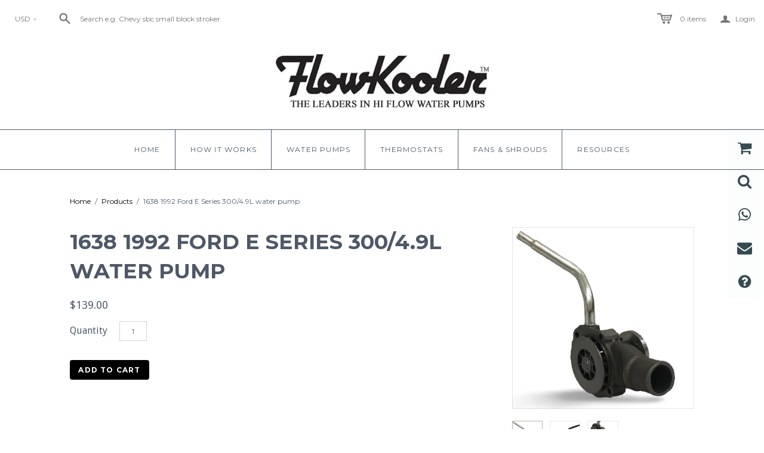

--- FILE ---
content_type: text/html; charset=utf-8
request_url: https://flowkoolerwaterpumps.com/products/1638-1992-ford-e-series-300-water-pump
body_size: 60829
content:
<!DOCTYPE html>
<!--[if lt IE 7]>      <html class="no-js lt-ie10 lt-ie9 lt-ie8 lt-ie7 ie6"> <![endif]-->
<!--[if IE 7]>         <html class="no-js lt-ie10 lt-ie9 lt-ie8 ie7"> <![endif]-->
<!--[if IE 8]>         <html class="no-js lt-ie10 lt-ie9 ie8"> <![endif]-->
<!--[if IE 9]>         <html class="no-js lt-ie10 ie9"> <![endif]-->
<!--[if gt IE 9]><!--> <html class="no-js"> <!--<![endif]-->
<head>

  <meta charset="utf-8">
  <meta http-equiv="X-UA-Compatible" content="IE=edge,chrome=1">

  <title>
    1992 Ford E Series 300/4.9L hi flow water pump

    

    

    
      &ndash; FlowKooler Hi Flow Waterpumps
    
  </title>

  
    <meta name="description" content="Flowkooler&#39;s 1638 pump fits the 1992 E Seires Ford with the 300CID engine. It has a CNC machined billet impeller designed with an increased vane count and a reduced impeller clearance to achieve greater flow rates, higher head pressure and a more efficient flow than other OEM water pumps. Type II Class II military grade anodize surface coating.">
  

  <link rel="canonical" href="https://flowkoolerwaterpumps.com/products/1638-1992-ford-e-series-300-water-pump" />
  <meta name="viewport" content="width=device-width" />

  
    <link rel="shortcut icon" href="//flowkoolerwaterpumps.com/cdn/shop/files/fk_box_16x16.png?v=1613666571" type="image/png" />
  

  <script src="//flowkoolerwaterpumps.com/cdn/shop/t/3/assets/jquery-1.9.min.js?v=46707028119550844871519396843"></script>

  <link href="//flowkoolerwaterpumps.com/cdn/shop/t/3/assets/theme.scss.css?v=39796898347386495621733514669" rel="stylesheet" type="text/css" media="all" />
  <link href="//flowkoolerwaterpumps.com/cdn/shop/t/3/assets/custom.scss.css?v=154040491584230470591522362439" rel="stylesheet" type="text/css" media="all" />


  

<meta property="og:site_name" content="FlowKooler Hi Flow Waterpumps" />
<meta property="og:url" content="https://flowkoolerwaterpumps.com/products/1638-1992-ford-e-series-300-water-pump" />
<meta property="og:title" content="1992 Ford E Series 300/4.9L hi flow water pump" />

  <meta property="og:description" content="Flowkooler&#39;s 1638 pump fits the 1992 E Seires Ford with the 300CID engine. It has a CNC machined billet impeller designed with an increased vane count and a reduced impeller clearance to achieve greater flow rates, higher head pressure and a more efficient flow than other OEM water pumps. Type II Class II military grade anodize surface coating." />


  <meta property="og:type" content="product">
  
    <meta property="og:image" content="http://flowkoolerwaterpumps.com/cdn/shop/products/16381992Ford300waterpump4_dc50fbb8-a8b6-461f-921d-2f293c8c4238_grande.jpg?v=1662762676" />
    <meta property="og:image:secure_url" content="https://flowkoolerwaterpumps.com/cdn/shop/products/16381992Ford300waterpump4_dc50fbb8-a8b6-461f-921d-2f293c8c4238_grande.jpg?v=1662762676" />
  
    <meta property="og:image" content="http://flowkoolerwaterpumps.com/cdn/shop/products/16381992Ford300waterpumps_grande.jpg?v=1662762676" />
    <meta property="og:image:secure_url" content="https://flowkoolerwaterpumps.com/cdn/shop/products/16381992Ford300waterpumps_grande.jpg?v=1662762676" />
  
    <meta property="og:image" content="http://flowkoolerwaterpumps.com/cdn/shop/products/16381992Ford300waterpump2_grande.jpg?v=1662762684" />
    <meta property="og:image:secure_url" content="https://flowkoolerwaterpumps.com/cdn/shop/products/16381992Ford300waterpump2_grande.jpg?v=1662762684" />
  
  <meta property="og:price:amount" content="139.00">
  <meta property="og:price:currency" content="USD">




<meta name="twitter:card" content="summary">




  <meta property="twitter:description" content="Flowkooler&#39;s 1638 pump fits the 1992 E Seires Ford with the 300CID engine. It has a CNC machined billet impeller designed with an increased vane count and a reduced impeller clearance to achieve greater flow rates, higher head pressure and a more efficient flow than other OEM water pumps. Type II Class II military grade anodize surface coating." />


<meta name="twitter:url" content="https://flowkoolerwaterpumps.com/products/1638-1992-ford-e-series-300-water-pump">


  <meta name="twitter:title" content="1638 1992 Ford E Series 300/4.9L water pump">
  <meta name="twitter:image" content="http://flowkoolerwaterpumps.com/cdn/shop/products/16381992Ford300waterpump4_dc50fbb8-a8b6-461f-921d-2f293c8c4238_grande.jpg?v=1662762676">


  
<script>
  Theme = {}
  Theme.version = "11.3.1";
  Theme.products = new Array();
  Theme.currency = 'USD';
  Theme.currencyFormat = "${{amount}} USD";
  Theme.moneyFormat = "${{amount}}";
  Theme.moneyFormatCurrency = "${{amount}} USD";
  Theme.shippingCalcErrorMessage = "Error: zip / postal code --error_message--";
  Theme.shippingCalcMultiRates = "There are --number_of_rates-- shipping rates available for --address--, starting at --rate--.";
  Theme.shippingCalcOneRate = "There is one shipping rate available for --address--.";
  Theme.shippingCalcNoRates = "Sorry, we do not ship to this destination.";
  Theme.shippingCalcRateValues = "--rate_title-- at --rate--";
  Theme.addedToCart = "Added to cart";
  Theme.pleaseWait = "Please wait";
  Theme.userLoggedIn = false;
  Theme.userAddress = '';
  Theme.centerHeader = false;

  Theme.cartItemsOne = "item";
  Theme.cartItemsOther = "items";

  Theme.addToCart = "Add to cart";
  Theme.soldOut = "Sold out";
  Theme.unavailable = "Unavailable";

  Theme.currencySwitcherFormat = "money_with_currency_format";
  Theme.defaultCurrency = Theme.currency;

  shopCurrency = Theme.currency;
</script>


  <script>
  const boostSDAssetFileURL = "\/\/flowkoolerwaterpumps.com\/cdn\/shop\/t\/3\/assets\/boost_sd_assets_file_url.gif?v=965";
  window.boostSDAssetFileURL = boostSDAssetFileURL;

  if (window.boostSDAppConfig) {
    window.boostSDAppConfig.generalSettings.custom_js_asset_url = "//flowkoolerwaterpumps.com/cdn/shop/t/3/assets/boost-sd-custom.js?v=160962118398746674481682702406";
    window.boostSDAppConfig.generalSettings.custom_css_asset_url = "//flowkoolerwaterpumps.com/cdn/shop/t/3/assets/boost-sd-custom.css?v=72809539502277619291682702406";
  }

  
</script>

    <script>window.performance && window.performance.mark && window.performance.mark('shopify.content_for_header.start');</script><meta name="google-site-verification" content="V8dmLN9y7h8usG825mTXzU0xDN9EkirtJUv3NZR1Z0o">
<meta name="facebook-domain-verification" content="pn7hwrjq4rvg0fdg4u45attp6c4e3d">
<meta name="facebook-domain-verification" content="gqojk48yy7uu6deb0cpo1zwu2w2152">
<meta id="shopify-digital-wallet" name="shopify-digital-wallet" content="/190251060/digital_wallets/dialog">
<meta name="shopify-checkout-api-token" content="dd74b7a9dc741ff135f9737190dcefea">
<link rel="alternate" hreflang="x-default" href="https://flowkoolerwaterpumps.com/products/1638-1992-ford-e-series-300-water-pump">
<link rel="alternate" hreflang="en" href="https://flowkoolerwaterpumps.com/products/1638-1992-ford-e-series-300-water-pump">
<link rel="alternate" hreflang="es" href="https://flowkoolerwaterpumps.com/es/products/1638-1992-ford-e-series-300-water-pump">
<link rel="alternate" hreflang="en-CA" href="https://flowkoolerwaterpumps.com/en-ca/products/1638-1992-ford-e-series-300-water-pump">
<link rel="alternate" hreflang="fr-CA" href="https://flowkoolerwaterpumps.com/fr-ca/products/1638-1992-ford-e-series-300-water-pump">
<link rel="alternate" hreflang="en-MX" href="https://flowkoolerwaterpumps.com/en-mx/products/1638-1992-ford-e-series-300-water-pump">
<link rel="alternate" hreflang="es-MX" href="https://flowkoolerwaterpumps.com/es-mx/products/1638-1992-ford-e-series-300-water-pump">
<link rel="alternate" hreflang="en-AU" href="https://flowkoolerwaterpumps.com/en-au/products/1638-1992-ford-e-series-300-water-pump">
<link rel="alternate" type="application/json+oembed" href="https://flowkoolerwaterpumps.com/products/1638-1992-ford-e-series-300-water-pump.oembed">
<script async="async" src="/checkouts/internal/preloads.js?locale=en-US"></script>
<script id="apple-pay-shop-capabilities" type="application/json">{"shopId":190251060,"countryCode":"US","currencyCode":"USD","merchantCapabilities":["supports3DS"],"merchantId":"gid:\/\/shopify\/Shop\/190251060","merchantName":"FlowKooler Hi Flow Waterpumps","requiredBillingContactFields":["postalAddress","email","phone"],"requiredShippingContactFields":["postalAddress","email","phone"],"shippingType":"shipping","supportedNetworks":["visa","masterCard","amex","discover","elo","jcb"],"total":{"type":"pending","label":"FlowKooler Hi Flow Waterpumps","amount":"1.00"},"shopifyPaymentsEnabled":true,"supportsSubscriptions":true}</script>
<script id="shopify-features" type="application/json">{"accessToken":"dd74b7a9dc741ff135f9737190dcefea","betas":["rich-media-storefront-analytics"],"domain":"flowkoolerwaterpumps.com","predictiveSearch":true,"shopId":190251060,"locale":"en"}</script>
<script>var Shopify = Shopify || {};
Shopify.shop = "flowkoolerwaterpumps.myshopify.com";
Shopify.locale = "en";
Shopify.currency = {"active":"USD","rate":"1.0"};
Shopify.country = "US";
Shopify.theme = {"name":"Atlantic - FlowKooler","id":11161075764,"schema_name":"Atlantic","schema_version":"11.3.1","theme_store_id":566,"role":"main"};
Shopify.theme.handle = "null";
Shopify.theme.style = {"id":null,"handle":null};
Shopify.cdnHost = "flowkoolerwaterpumps.com/cdn";
Shopify.routes = Shopify.routes || {};
Shopify.routes.root = "/";</script>
<script type="module">!function(o){(o.Shopify=o.Shopify||{}).modules=!0}(window);</script>
<script>!function(o){function n(){var o=[];function n(){o.push(Array.prototype.slice.apply(arguments))}return n.q=o,n}var t=o.Shopify=o.Shopify||{};t.loadFeatures=n(),t.autoloadFeatures=n()}(window);</script>
<script id="shop-js-analytics" type="application/json">{"pageType":"product"}</script>
<script defer="defer" async type="module" src="//flowkoolerwaterpumps.com/cdn/shopifycloud/shop-js/modules/v2/client.init-shop-cart-sync_BN7fPSNr.en.esm.js"></script>
<script defer="defer" async type="module" src="//flowkoolerwaterpumps.com/cdn/shopifycloud/shop-js/modules/v2/chunk.common_Cbph3Kss.esm.js"></script>
<script defer="defer" async type="module" src="//flowkoolerwaterpumps.com/cdn/shopifycloud/shop-js/modules/v2/chunk.modal_DKumMAJ1.esm.js"></script>
<script type="module">
  await import("//flowkoolerwaterpumps.com/cdn/shopifycloud/shop-js/modules/v2/client.init-shop-cart-sync_BN7fPSNr.en.esm.js");
await import("//flowkoolerwaterpumps.com/cdn/shopifycloud/shop-js/modules/v2/chunk.common_Cbph3Kss.esm.js");
await import("//flowkoolerwaterpumps.com/cdn/shopifycloud/shop-js/modules/v2/chunk.modal_DKumMAJ1.esm.js");

  window.Shopify.SignInWithShop?.initShopCartSync?.({"fedCMEnabled":true,"windoidEnabled":true});

</script>
<script>(function() {
  var isLoaded = false;
  function asyncLoad() {
    if (isLoaded) return;
    isLoaded = true;
    var urls = ["https:\/\/cdn.seguno.com\/storefront.js?v=1.0.0\u0026id=746e9fb7c8d647b780be68cdc096419f\u0026bv=1728344414000\u0026cv=1728335500000\u0026shop=flowkoolerwaterpumps.myshopify.com","https:\/\/apps.anhkiet.info\/floatton\/scripts\/c496b07937f56471ad80f87d3fdfce9d.js?token=20231221123620\u0026shop=flowkoolerwaterpumps.myshopify.com","https:\/\/public.zoorix.com\/shops\/aef60751-8284-4d3b-b4df-fd3aa2f12b92\/zoorix.js?shop=flowkoolerwaterpumps.myshopify.com","https:\/\/cdn.shopify.com\/s\/files\/1\/0001\/9025\/1060\/t\/3\/assets\/globo.formbuilder.init.js?v=1624478133\u0026shop=flowkoolerwaterpumps.myshopify.com","https:\/\/script.pop-convert.com\/new-micro\/production.pc.min.js?unique_id=flowkoolerwaterpumps.myshopify.com\u0026shop=flowkoolerwaterpumps.myshopify.com","https:\/\/cdn.s3.pop-convert.com\/pcjs.production.min.js?unique_id=flowkoolerwaterpumps.myshopify.com\u0026shop=flowkoolerwaterpumps.myshopify.com"];
    for (var i = 0; i < urls.length; i++) {
      var s = document.createElement('script');
      s.type = 'text/javascript';
      s.async = true;
      s.src = urls[i];
      var x = document.getElementsByTagName('script')[0];
      x.parentNode.insertBefore(s, x);
    }
  };
  if(window.attachEvent) {
    window.attachEvent('onload', asyncLoad);
  } else {
    window.addEventListener('load', asyncLoad, false);
  }
})();</script>
<script id="__st">var __st={"a":190251060,"offset":-28800,"reqid":"8a8215f4-b0be-4b36-87e2-1650657990c6-1769946492","pageurl":"flowkoolerwaterpumps.com\/products\/1638-1992-ford-e-series-300-water-pump","u":"87f2e663b2f6","p":"product","rtyp":"product","rid":1091579379764};</script>
<script>window.ShopifyPaypalV4VisibilityTracking = true;</script>
<script id="captcha-bootstrap">!function(){'use strict';const t='contact',e='account',n='new_comment',o=[[t,t],['blogs',n],['comments',n],[t,'customer']],c=[[e,'customer_login'],[e,'guest_login'],[e,'recover_customer_password'],[e,'create_customer']],r=t=>t.map((([t,e])=>`form[action*='/${t}']:not([data-nocaptcha='true']) input[name='form_type'][value='${e}']`)).join(','),a=t=>()=>t?[...document.querySelectorAll(t)].map((t=>t.form)):[];function s(){const t=[...o],e=r(t);return a(e)}const i='password',u='form_key',d=['recaptcha-v3-token','g-recaptcha-response','h-captcha-response',i],f=()=>{try{return window.sessionStorage}catch{return}},m='__shopify_v',_=t=>t.elements[u];function p(t,e,n=!1){try{const o=window.sessionStorage,c=JSON.parse(o.getItem(e)),{data:r}=function(t){const{data:e,action:n}=t;return t[m]||n?{data:e,action:n}:{data:t,action:n}}(c);for(const[e,n]of Object.entries(r))t.elements[e]&&(t.elements[e].value=n);n&&o.removeItem(e)}catch(o){console.error('form repopulation failed',{error:o})}}const l='form_type',E='cptcha';function T(t){t.dataset[E]=!0}const w=window,h=w.document,L='Shopify',v='ce_forms',y='captcha';let A=!1;((t,e)=>{const n=(g='f06e6c50-85a8-45c8-87d0-21a2b65856fe',I='https://cdn.shopify.com/shopifycloud/storefront-forms-hcaptcha/ce_storefront_forms_captcha_hcaptcha.v1.5.2.iife.js',D={infoText:'Protected by hCaptcha',privacyText:'Privacy',termsText:'Terms'},(t,e,n)=>{const o=w[L][v],c=o.bindForm;if(c)return c(t,g,e,D).then(n);var r;o.q.push([[t,g,e,D],n]),r=I,A||(h.body.append(Object.assign(h.createElement('script'),{id:'captcha-provider',async:!0,src:r})),A=!0)});var g,I,D;w[L]=w[L]||{},w[L][v]=w[L][v]||{},w[L][v].q=[],w[L][y]=w[L][y]||{},w[L][y].protect=function(t,e){n(t,void 0,e),T(t)},Object.freeze(w[L][y]),function(t,e,n,w,h,L){const[v,y,A,g]=function(t,e,n){const i=e?o:[],u=t?c:[],d=[...i,...u],f=r(d),m=r(i),_=r(d.filter((([t,e])=>n.includes(e))));return[a(f),a(m),a(_),s()]}(w,h,L),I=t=>{const e=t.target;return e instanceof HTMLFormElement?e:e&&e.form},D=t=>v().includes(t);t.addEventListener('submit',(t=>{const e=I(t);if(!e)return;const n=D(e)&&!e.dataset.hcaptchaBound&&!e.dataset.recaptchaBound,o=_(e),c=g().includes(e)&&(!o||!o.value);(n||c)&&t.preventDefault(),c&&!n&&(function(t){try{if(!f())return;!function(t){const e=f();if(!e)return;const n=_(t);if(!n)return;const o=n.value;o&&e.removeItem(o)}(t);const e=Array.from(Array(32),(()=>Math.random().toString(36)[2])).join('');!function(t,e){_(t)||t.append(Object.assign(document.createElement('input'),{type:'hidden',name:u})),t.elements[u].value=e}(t,e),function(t,e){const n=f();if(!n)return;const o=[...t.querySelectorAll(`input[type='${i}']`)].map((({name:t})=>t)),c=[...d,...o],r={};for(const[a,s]of new FormData(t).entries())c.includes(a)||(r[a]=s);n.setItem(e,JSON.stringify({[m]:1,action:t.action,data:r}))}(t,e)}catch(e){console.error('failed to persist form',e)}}(e),e.submit())}));const S=(t,e)=>{t&&!t.dataset[E]&&(n(t,e.some((e=>e===t))),T(t))};for(const o of['focusin','change'])t.addEventListener(o,(t=>{const e=I(t);D(e)&&S(e,y())}));const B=e.get('form_key'),M=e.get(l),P=B&&M;t.addEventListener('DOMContentLoaded',(()=>{const t=y();if(P)for(const e of t)e.elements[l].value===M&&p(e,B);[...new Set([...A(),...v().filter((t=>'true'===t.dataset.shopifyCaptcha))])].forEach((e=>S(e,t)))}))}(h,new URLSearchParams(w.location.search),n,t,e,['guest_login'])})(!0,!0)}();</script>
<script integrity="sha256-4kQ18oKyAcykRKYeNunJcIwy7WH5gtpwJnB7kiuLZ1E=" data-source-attribution="shopify.loadfeatures" defer="defer" src="//flowkoolerwaterpumps.com/cdn/shopifycloud/storefront/assets/storefront/load_feature-a0a9edcb.js" crossorigin="anonymous"></script>
<script data-source-attribution="shopify.dynamic_checkout.dynamic.init">var Shopify=Shopify||{};Shopify.PaymentButton=Shopify.PaymentButton||{isStorefrontPortableWallets:!0,init:function(){window.Shopify.PaymentButton.init=function(){};var t=document.createElement("script");t.src="https://flowkoolerwaterpumps.com/cdn/shopifycloud/portable-wallets/latest/portable-wallets.en.js",t.type="module",document.head.appendChild(t)}};
</script>
<script data-source-attribution="shopify.dynamic_checkout.buyer_consent">
  function portableWalletsHideBuyerConsent(e){var t=document.getElementById("shopify-buyer-consent"),n=document.getElementById("shopify-subscription-policy-button");t&&n&&(t.classList.add("hidden"),t.setAttribute("aria-hidden","true"),n.removeEventListener("click",e))}function portableWalletsShowBuyerConsent(e){var t=document.getElementById("shopify-buyer-consent"),n=document.getElementById("shopify-subscription-policy-button");t&&n&&(t.classList.remove("hidden"),t.removeAttribute("aria-hidden"),n.addEventListener("click",e))}window.Shopify?.PaymentButton&&(window.Shopify.PaymentButton.hideBuyerConsent=portableWalletsHideBuyerConsent,window.Shopify.PaymentButton.showBuyerConsent=portableWalletsShowBuyerConsent);
</script>
<script data-source-attribution="shopify.dynamic_checkout.cart.bootstrap">document.addEventListener("DOMContentLoaded",(function(){function t(){return document.querySelector("shopify-accelerated-checkout-cart, shopify-accelerated-checkout")}if(t())Shopify.PaymentButton.init();else{new MutationObserver((function(e,n){t()&&(Shopify.PaymentButton.init(),n.disconnect())})).observe(document.body,{childList:!0,subtree:!0})}}));
</script>
<link id="shopify-accelerated-checkout-styles" rel="stylesheet" media="screen" href="https://flowkoolerwaterpumps.com/cdn/shopifycloud/portable-wallets/latest/accelerated-checkout-backwards-compat.css" crossorigin="anonymous">
<style id="shopify-accelerated-checkout-cart">
        #shopify-buyer-consent {
  margin-top: 1em;
  display: inline-block;
  width: 100%;
}

#shopify-buyer-consent.hidden {
  display: none;
}

#shopify-subscription-policy-button {
  background: none;
  border: none;
  padding: 0;
  text-decoration: underline;
  font-size: inherit;
  cursor: pointer;
}

#shopify-subscription-policy-button::before {
  box-shadow: none;
}

      </style>

<script>window.performance && window.performance.mark && window.performance.mark('shopify.content_for_header.end');</script>

<!--begin-bc-sf-filter-css-->
  <link href="//flowkoolerwaterpumps.com/cdn/shop/t/3/assets/bc-sf-filter.css?v=20169876383396721461529662214" rel="stylesheet" type="text/css" media="all" />
<!--end-bc-sf-filter-css-->

  <script>
        window.zoorixCartData = {
          currency: "USD",
          currency_symbol: "$",
          
          original_total_price: 0,
          total_discount: 0,
          item_count: 0,
          items: [
              
          ]
       	  
        }
        window.Zoorix = window.Zoorix || {};
        window.Zoorix.moneyFormat = "${{amount}}";
        window.Zoorix.moneyFormatWithCurrency = "${{amount}} USD";
</script>

<!-- BEGIN app block: shopify://apps/seguno-banners/blocks/banners-app-embed/2c1cadd0-9036-4e28-9827-9a97eb288153 --><meta property="seguno:shop-id" content="190251060" />


<!-- END app block --><!-- BEGIN app block: shopify://apps/rt-terms-and-conditions-box/blocks/app-embed/17661ca5-aeea-41b9-8091-d8f7233e8b22 --><script type='text/javascript'>
  window.roarJs = window.roarJs || {};
      roarJs.LegalConfig = {
          metafields: {
          shop: "flowkoolerwaterpumps.myshopify.com",
          settings: {"enabled":"1","param":{"message":"I have read and agreed with the   {link-1629144575205}. \u003cp\u003e","error_message":"Please agree to the cancellation and shipping policy before making a purchase!","error_display":"dialog","greeting":{"enabled":"0","message":"Please agree to the T\u0026C before purchasing!","delay":"1"},"link_order":["link-1629144575205"],"links":{"link-1629144575205":{"label":"Cancellation and Shipping Policy","target":"_blank","url":"https:\/\/flowkoolerwaterpumps.com\/pages\/cancellation-and-shipping-policy","policy":"terms-of-service"}},"force_enabled":"0","optional":"0","optional_message_enabled":"0","optional_message_value":"Thank you! The page will be moved to the checkout page.","optional_checkbox_hidden":"0","time_enabled":"1","time_label":"I agreed to the Cancellation \u0026 Shipping Policy on","checkbox":"3"},"popup":{"title":"Cancellation and Shipping Policy","width":"600","button":"Process to Checkout","icon_color":"#197bbd"},"style":{"checkbox":{"size":"27","color":"#0075ff"},"message":{"font":"inherit","size":"23","customized":{"enabled":"1","color":"#212b36","accent":"#0075ff","error":"#de3618"},"align":"inherit","padding":{"top":"0","right":"0","bottom":"0","left":"0"}}},"only1":"true","installer":[]},
          moneyFormat: "${{amount}}"
      }
  }
</script>
<script src='https://cdn.shopify.com/extensions/019a2c75-764c-7925-b253-e24466484d41/legal-7/assets/legal.js' defer></script>


<!-- END app block --><!-- BEGIN app block: shopify://apps/zoorix-cross-sell/blocks/zoorix-head/51fffd07-f9df-4d6a-b901-6d14b243dcad -->
<script>
  window.zoorixCartData = {
    currency: "USD",
    currency_symbol: "$",
    
    original_total_price: 0,
    total_discount: 0,
    item_count: 0,
    items: [
        
    ]
    
  };

  window.Zoorix = window.Zoorix || {};
  window.Zoorix.collectionsHash = {};

  

  
  window.Zoorix.page_type = "product";
  window.Zoorix.product_id = "1091579379764";
    
      
        window.Zoorix.collectionsHash[407693361381] = {title: "Fees products" };
      
        window.Zoorix.collectionsHash[30780489780] = {title: "Hi Flow Water Pumps" };
      
        window.Zoorix.collectionsHash[30352408628] = {title: "Home page" };
      
        window.Zoorix.collectionsHash[407693328613] = {title: "Products" };
      
      window.Zoorix.collections = Object.keys(window.Zoorix.collectionsHash).map(c => parseInt(c));
    
  
  window.Zoorix.moneyFormat = "${{amount}}";
  window.Zoorix.moneyFormatWithCurrency = "${{amount}} USD";
  window.Zoorix.template = "product";

</script>

<!--<script src="https://cdn.shopify.com/s/javascripts/currencies.js" async></script>-->
<script async src=https://public.zoorix.com/domains/flowkoolerwaterpumps.myshopify.com/zoorix.js></script>


<!-- END app block --><!-- BEGIN app block: shopify://apps/powerful-form-builder/blocks/app-embed/e4bcb1eb-35b2-42e6-bc37-bfe0e1542c9d --><script type="text/javascript" hs-ignore data-cookieconsent="ignore">
  var Globo = Globo || {};
  var globoFormbuilderRecaptchaInit = function(){};
  var globoFormbuilderHcaptchaInit = function(){};
  window.Globo.FormBuilder = window.Globo.FormBuilder || {};
  window.Globo.FormBuilder.shop = {"configuration":{"money_format":"${{amount}}"},"pricing":{"features":{"bulkOrderForm":false,"cartForm":false,"fileUpload":2,"removeCopyright":false}},"settings":{"copyright":"Powered by <a href=\"https://globosoftware.net\" target=\"_blank\">Globo</a> <a href=\"https://apps.shopify.com/form-builder-contact-form\" target=\"_blank\">Contact Form</a>","hideWaterMark":false,"reCaptcha":{"recaptchaType":"v2","siteKey":false,"languageCode":"en"},"scrollTop":false,"additionalColumns":[]},"encryption_form_id":0,"url":"https://form.globosoftware.net/"};

  if(window.Globo.FormBuilder.shop.settings.customCssEnabled && window.Globo.FormBuilder.shop.settings.customCssCode){
    const customStyle = document.createElement('style');
    customStyle.type = 'text/css';
    customStyle.innerHTML = window.Globo.FormBuilder.shop.settings.customCssCode;
    document.head.appendChild(customStyle);
  }

  window.Globo.FormBuilder.forms = [];
    
      
      
      
      window.Globo.FormBuilder.forms[13791] = {"13791":{"elements":[{"id":"group-1","type":"group","label":"Page 1","description":"","elements":[{"id":"name","type":"name","label":"Name","placeholder":"Name","description":"","limitCharacters":false,"characters":100,"hideLabel":false,"keepPositionLabel":false,"required":true,"ifHideLabel":false,"inputIcon":"","columnWidth":50},{"id":"email","type":"email","label":"Email","placeholder":"Email","description":"","limitCharacters":false,"characters":100,"hideLabel":false,"keepPositionLabel":false,"required":true,"ifHideLabel":false,"inputIcon":"","columnWidth":50},{"id":"phone","type":"phone","label":"Phone","placeholder":"telephone (intl #s use 999-999-9999)","description":"","validatePhone":false,"onlyShowFlag":false,"defaultCountryCode":"us","limitCharacters":false,"characters":100,"hideLabel":false,"keepPositionLabel":false,"required":true,"ifHideLabel":false,"inputIcon":"","columnWidth":50},{"id":"text-2","type":"text","label":"What is your vehicle","placeholder":"Make - Model - Year - CID","description":"","limitCharacters":false,"characters":100,"hideLabel":false,"keepPositionLabel":false,"required":false,"ifHideLabel":false,"inputIcon":"","columnWidth":50},{"id":"select","type":"select","label":"Subject","placeholder":"Select a subject","options":"Finding the pump I need\nChecking my order status\nChecking pump availability\nBrassworks radiator inquiry\nTechnical assistance\nOther","defaultOption":"","description":"","hideLabel":false,"keepPositionLabel":false,"required":true,"ifHideLabel":false,"inputIcon":"","columnWidth":50},{"id":"textarea","type":"textarea","label":"Further details to help us assist you","placeholder":"Further details to help us assist you","description":"","limitCharacters":false,"characters":100,"hideLabel":false,"keepPositionLabel":false,"required":false,"ifHideLabel":false,"columnWidth":100,"conditionalField":false,"onlyShowIf":false,"select":false},{"id":"file","type":"file","label":"File","button-text":"Choose file","placeholder":"or drop files to upload","allowed-multiple":true,"allowed-extensions":["jpg","jpeg","png"],"description":"","uploadPending":"File is uploading. Please wait a second...","uploadSuccess":"File uploaded successfully","hideLabel":false,"keepPositionLabel":false,"required":false,"ifHideLabel":false,"inputIcon":"","columnWidth":50,"conditionalField":false,"onlyShowIf":false,"select":false}]}],"errorMessage":{"required":"Uh oh. Please fill in field","invalid":"Invalid","invalidName":"Invalid name","invalidEmail":"Invalid email","invalidURL":"Invalid URL","invalidPhone":"Invalid phone","invalidNumber":"Invalid number","invalidPassword":"Invalid password","confirmPasswordNotMatch":"The password \u0026 confirmation password do not match","customerAlreadyExists":"Customer already exists","fileSizeLimit":"File size limit exceeded","fileNotAllowed":"File extension not allowed","requiredCaptcha":"Please, enter the captcha","requiredProducts":"Please select product","limitQuantity":"The number of products left in stock has been exceeded","shopifyInvalidPhone":"phone - Enter a valid phone number to use this delivery method","shopifyPhoneHasAlready":"phone - Phone has already been taken","shopifyInvalidProvice":"addresses.province - is not valid","otherError":"Something went wrong, please try again"},"appearance":{"layout":"default","width":"600","style":"classic","mainColor":"rgba(58,91,102,1)","headingColor":"rgba(56,61,43,1)","labelColor":"rgba(40,57,67,1)","descriptionColor":"rgba(59,88,95,1)","optionColor":"rgba(4,20,24,1)","paragraphColor":"#000","paragraphBackground":"#fff","background":"image","backgroundColor":"rgba(255,255,255,1)","backgroundImage":"https:\/\/cdn.shopify.com\/s\/files\/1\/0001\/9025\/1060\/files\/contact_us_backgrounds.jpg?v=1595274065","backgroundImageAlignment":"top","floatingIcon":"\u003csvg aria-hidden=\"true\" focusable=\"false\" data-prefix=\"far\" data-icon=\"envelope\" class=\"svg-inline--fa fa-envelope fa-w-16\" role=\"img\" xmlns=\"http:\/\/www.w3.org\/2000\/svg\" viewBox=\"0 0 512 512\"\u003e\u003cpath fill=\"currentColor\" d=\"M464 64H48C21.49 64 0 85.49 0 112v288c0 26.51 21.49 48 48 48h416c26.51 0 48-21.49 48-48V112c0-26.51-21.49-48-48-48zm0 48v40.805c-22.422 18.259-58.168 46.651-134.587 106.49-16.841 13.247-50.201 45.072-73.413 44.701-23.208.375-56.579-31.459-73.413-44.701C106.18 199.465 70.425 171.067 48 152.805V112h416zM48 400V214.398c22.914 18.251 55.409 43.862 104.938 82.646 21.857 17.205 60.134 55.186 103.062 54.955 42.717.231 80.509-37.199 103.053-54.947 49.528-38.783 82.032-64.401 104.947-82.653V400H48z\"\u003e\u003c\/path\u003e\u003c\/svg\u003e","floatingText":"","displayOnAllPage":false,"position":"bottom right","formType":"normalForm"},"afterSubmit":{"action":"clearForm","message":"\u003ch4\u003eThank you for contacting us.\u003c\/h4\u003e\u003cp\u003e\u003cbr\u003e\u003c\/p\u003e\u003ch4\u003eThere are a lot of you out there and only a few of us.\u003c\/h4\u003e\u003ch4\u003e\u003cbr\u003e\u003c\/h4\u003e\u003ch4\u003eEmail first. Please be patient and we will respond. If you have not heard back in a business day then call.\u003c\/h4\u003e","redirectUrl":"","enableGa":false,"gaEventCategory":"Form Builder by Globo","gaEventAction":"Submit","gaEventLabel":"Contact us form","enableFpx":false,"fpxTrackerName":""},"footer":{"description":"\u003cp\u003e\u003cbr\u003e\u003c\/p\u003e\u003cp\u003eThere are a lot of you out there and only a few of us.\u003c\/p\u003e\u003ch4\u003e\u003cbr\u003e\u003c\/h4\u003e\u003cp\u003eEmail first. Please be patient and we will respond. If you have not heard back within a business day then call.\u003c\/p\u003e","previousText":"Previous","nextText":"Next","submitText":"Submit","resetButton":false,"resetButtonText":"Reset","submitFullWidth":true,"submitAlignment":"left"},"header":{"active":true,"title":"","description":"\u003cp\u003eFlowKooler\u003c\/p\u003e\u003cp\u003e500 Linne Road - Unit I\u003c\/p\u003e\u003cp\u003ePaso Robles, CA 93446\u003c\/p\u003e\u003cp\u003eTel: 805.239.2501\u003c\/p\u003e\u003cp\u003eflowkoolerwaterpumps@gmail.com\u003c\/p\u003e\u003cp\u003e\u003cbr\u003e\u003c\/p\u003e\u003cp class=\"ql-align-center\"\u003e\u003cbr\u003e\u003c\/p\u003e\u003cp class=\"ql-align-center\"\u003e\u003cbr\u003e\u003c\/p\u003e\u003ch3 class=\"ql-align-center\"\u003e\u003cstrong\u003eTelephone orders pay shipping \u0026amp; handling.\u003c\/strong\u003e\u003c\/h3\u003e","headerAlignment":"left"},"isStepByStepForm":true,"publish":{"requiredLogin":false,"requiredLoginMessage":"Please \u003ca href=\"\/account\/login\" title=\"login\"\u003elogin\u003c\/a\u003e to continue","publishType":"embedCode","embedCode":"\u003cdiv class=\"globo-formbuilder\" data-id=\"\"\u003e\u003c\/div\u003e","shortCode":"\u003cdiv class=\"globo-formbuilder\" data-id=\"\"\u003e\u003c\/div\u003e","popup":"\u003cdiv class=\"globo-formbuilder\" data-id=\"\"\u003e\u003c\/div\u003e","lightbox":"\u003cdiv class=\"globo-formbuilder\" data-id=\"\"\u003e\u003c\/div\u003e","enableAddShortCode":false,"selectPage":"index","selectPositionOnPage":"top","selectTime":"forever","setCookie":"1"},"reCaptcha":{"enable":false},"html":"\n\u003cdiv class=\"globo-form default-form globo-form-id-13791\" data-locale=\"en\" \u003e\n\n\u003cstyle\u003e\n\n\n\n.globo-form-id-13791 .globo-form-app{\n    max-width: 600px;\n    width: -webkit-fill-available;\n    \n    \n    background-image : url('https:\/\/cdn.shopify.com\/s\/files\/1\/0001\/9025\/1060\/files\/contact_us_backgrounds.jpg?v=1595274065');\n    background-position: center top;;\n    background-repeat:no-repeat;\n    background-size: cover;\n    \n}\n\n.globo-form-id-13791 .globo-form-app .globo-heading{\n    color: rgba(56,61,43,1)\n}\n\n\n.globo-form-id-13791 .globo-form-app .header {\n    text-align:left;\n}\n\n\n.globo-form-id-13791 .globo-form-app .globo-description,\n.globo-form-id-13791 .globo-form-app .header .globo-description{\n    color: rgba(59,88,95,1)\n}\n.globo-form-id-13791 .globo-form-app .globo-label,\n.globo-form-id-13791 .globo-form-app .globo-form-control label.globo-label,\n.globo-form-id-13791 .globo-form-app .globo-form-control label.globo-label span.label-content{\n    color: rgba(40,57,67,1);\n    text-align: left !important;\n}\n.globo-form-id-13791 .globo-form-app .globo-label.globo-position-label{\n    height: 20px !important;\n}\n.globo-form-id-13791 .globo-form-app .globo-form-control .help-text.globo-description,\n.globo-form-id-13791 .globo-form-app .globo-form-control span.globo-description{\n    color: rgba(59,88,95,1)\n}\n.globo-form-id-13791 .globo-form-app .globo-form-control .checkbox-wrapper .globo-option,\n.globo-form-id-13791 .globo-form-app .globo-form-control .radio-wrapper .globo-option\n{\n    color: rgba(4,20,24,1)\n}\n.globo-form-id-13791 .globo-form-app .footer,\n.globo-form-id-13791 .globo-form-app .gfb__footer{\n    text-align:left;\n}\n.globo-form-id-13791 .globo-form-app .footer button,\n.globo-form-id-13791 .globo-form-app .gfb__footer button{\n    border:1px solid rgba(58,91,102,1);\n    \n        width:100%;\n    \n}\n.globo-form-id-13791 .globo-form-app .footer button.submit,\n.globo-form-id-13791 .globo-form-app .gfb__footer button.submit\n.globo-form-id-13791 .globo-form-app .footer button.checkout,\n.globo-form-id-13791 .globo-form-app .gfb__footer button.checkout,\n.globo-form-id-13791 .globo-form-app .footer button.action.loading .spinner,\n.globo-form-id-13791 .globo-form-app .gfb__footer button.action.loading .spinner{\n    background-color: rgba(58,91,102,1);\n    color : #ffffff;\n}\n.globo-form-id-13791 .globo-form-app .globo-form-control .star-rating\u003efieldset:not(:checked)\u003elabel:before {\n    content: url('data:image\/svg+xml; utf8, \u003csvg aria-hidden=\"true\" focusable=\"false\" data-prefix=\"far\" data-icon=\"star\" class=\"svg-inline--fa fa-star fa-w-18\" role=\"img\" xmlns=\"http:\/\/www.w3.org\/2000\/svg\" viewBox=\"0 0 576 512\"\u003e\u003cpath fill=\"rgba(58,91,102,1)\" d=\"M528.1 171.5L382 150.2 316.7 17.8c-11.7-23.6-45.6-23.9-57.4 0L194 150.2 47.9 171.5c-26.2 3.8-36.7 36.1-17.7 54.6l105.7 103-25 145.5c-4.5 26.3 23.2 46 46.4 33.7L288 439.6l130.7 68.7c23.2 12.2 50.9-7.4 46.4-33.7l-25-145.5 105.7-103c19-18.5 8.5-50.8-17.7-54.6zM388.6 312.3l23.7 138.4L288 385.4l-124.3 65.3 23.7-138.4-100.6-98 139-20.2 62.2-126 62.2 126 139 20.2-100.6 98z\"\u003e\u003c\/path\u003e\u003c\/svg\u003e');\n}\n.globo-form-id-13791 .globo-form-app .globo-form-control .star-rating\u003efieldset\u003einput:checked ~ label:before {\n    content: url('data:image\/svg+xml; utf8, \u003csvg aria-hidden=\"true\" focusable=\"false\" data-prefix=\"fas\" data-icon=\"star\" class=\"svg-inline--fa fa-star fa-w-18\" role=\"img\" xmlns=\"http:\/\/www.w3.org\/2000\/svg\" viewBox=\"0 0 576 512\"\u003e\u003cpath fill=\"rgba(58,91,102,1)\" d=\"M259.3 17.8L194 150.2 47.9 171.5c-26.2 3.8-36.7 36.1-17.7 54.6l105.7 103-25 145.5c-4.5 26.3 23.2 46 46.4 33.7L288 439.6l130.7 68.7c23.2 12.2 50.9-7.4 46.4-33.7l-25-145.5 105.7-103c19-18.5 8.5-50.8-17.7-54.6L382 150.2 316.7 17.8c-11.7-23.6-45.6-23.9-57.4 0z\"\u003e\u003c\/path\u003e\u003c\/svg\u003e');\n}\n.globo-form-id-13791 .globo-form-app .globo-form-control .star-rating\u003efieldset:not(:checked)\u003elabel:hover:before,\n.globo-form-id-13791 .globo-form-app .globo-form-control .star-rating\u003efieldset:not(:checked)\u003elabel:hover ~ label:before{\n    content : url('data:image\/svg+xml; utf8, \u003csvg aria-hidden=\"true\" focusable=\"false\" data-prefix=\"fas\" data-icon=\"star\" class=\"svg-inline--fa fa-star fa-w-18\" role=\"img\" xmlns=\"http:\/\/www.w3.org\/2000\/svg\" viewBox=\"0 0 576 512\"\u003e\u003cpath fill=\"rgba(58,91,102,1)\" d=\"M259.3 17.8L194 150.2 47.9 171.5c-26.2 3.8-36.7 36.1-17.7 54.6l105.7 103-25 145.5c-4.5 26.3 23.2 46 46.4 33.7L288 439.6l130.7 68.7c23.2 12.2 50.9-7.4 46.4-33.7l-25-145.5 105.7-103c19-18.5 8.5-50.8-17.7-54.6L382 150.2 316.7 17.8c-11.7-23.6-45.6-23.9-57.4 0z\"\u003e\u003c\/path\u003e\u003c\/svg\u003e')\n}\n.globo-form-id-13791 .globo-form-app .globo-form-control .radio-wrapper .radio-input:checked ~ .radio-label:after {\n    background: rgba(58,91,102,1);\n    background: radial-gradient(rgba(58,91,102,1) 40%, #fff 45%);\n}\n.globo-form-id-13791 .globo-form-app .globo-form-control .checkbox-wrapper .checkbox-input:checked ~ .checkbox-label:before {\n    border-color: rgba(58,91,102,1);\n    box-shadow: 0 4px 6px rgba(50,50,93,0.11), 0 1px 3px rgba(0,0,0,0.08);\n    background-color: rgba(58,91,102,1);\n}\n.globo-form-id-13791 .globo-form-app .step.-completed .step__number,\n.globo-form-id-13791 .globo-form-app .line.-progress,\n.globo-form-id-13791 .globo-form-app .line.-start{\n    background-color: rgba(58,91,102,1);\n}\n.globo-form-id-13791 .globo-form-app .checkmark__check,\n.globo-form-id-13791 .globo-form-app .checkmark__circle{\n    stroke: rgba(58,91,102,1);\n}\n.globo-form-id-13791 .floating-button{\n    background-color: rgba(58,91,102,1);\n}\n.globo-form-id-13791 .globo-form-app .globo-form-control .checkbox-wrapper .checkbox-input ~ .checkbox-label:before,\n.globo-form-app .globo-form-control .radio-wrapper .radio-input ~ .radio-label:after{\n    border-color : rgba(58,91,102,1);\n}\n.globo-form-id-13791 .flatpickr-day.selected, \n.globo-form-id-13791 .flatpickr-day.startRange, \n.globo-form-id-13791 .flatpickr-day.endRange, \n.globo-form-id-13791 .flatpickr-day.selected.inRange, \n.globo-form-id-13791 .flatpickr-day.startRange.inRange, \n.globo-form-id-13791 .flatpickr-day.endRange.inRange, \n.globo-form-id-13791 .flatpickr-day.selected:focus, \n.globo-form-id-13791 .flatpickr-day.startRange:focus, \n.globo-form-id-13791 .flatpickr-day.endRange:focus, \n.globo-form-id-13791 .flatpickr-day.selected:hover, \n.globo-form-id-13791 .flatpickr-day.startRange:hover, \n.globo-form-id-13791 .flatpickr-day.endRange:hover, \n.globo-form-id-13791 .flatpickr-day.selected.prevMonthDay, \n.globo-form-id-13791 .flatpickr-day.startRange.prevMonthDay, \n.globo-form-id-13791 .flatpickr-day.endRange.prevMonthDay, \n.globo-form-id-13791 .flatpickr-day.selected.nextMonthDay, \n.globo-form-id-13791 .flatpickr-day.startRange.nextMonthDay, \n.globo-form-id-13791 .flatpickr-day.endRange.nextMonthDay {\n    background: rgba(58,91,102,1);\n    border-color: rgba(58,91,102,1);\n}\n.globo-form-id-13791 .globo-paragraph,\n.globo-form-id-13791 .globo-paragraph * {\n    background: #fff !important;\n    color: #000 !important;\n    width: 100%!important;\n}\n\n\u003c\/style\u003e\n\u003cstyle\u003e\n    :root .globo-form-app[data-id=\"13791\"]{\n        --gfb-primary-color: rgba(58,91,102,1);\n        --gfb-form-width: 600px;\n        --gfb-font-family: inherit;\n        --gfb-font-style: inherit;\n        \n        --gfb-bg-color: #FFF;\n        --gfb-bg-position: top;\n        \n        \n            --gfb-bg-image: url(https:\/\/cdn.shopify.com\/s\/files\/1\/0001\/9025\/1060\/files\/contact_us_backgrounds.jpg?v=1595274065);\n        \n    }\n\u003c\/style\u003e\n\u003cdiv class=\"globo-form-app default-layout gfb-style-classic\" data-id=13791\u003e\n    \u003cdiv class=\"header dismiss hidden\" onclick=\"Globo.FormBuilder.closeModalForm(this)\"\u003e\n        \u003csvg width=20 height=20 viewBox=\"0 0 20 20\" class=\"\" focusable=\"false\" aria-hidden=\"true\"\u003e\u003cpath d=\"M11.414 10l4.293-4.293a.999.999 0 1 0-1.414-1.414L10 8.586 5.707 4.293a.999.999 0 1 0-1.414 1.414L8.586 10l-4.293 4.293a.999.999 0 1 0 1.414 1.414L10 11.414l4.293 4.293a.997.997 0 0 0 1.414 0 .999.999 0 0 0 0-1.414L11.414 10z\" fill-rule=\"evenodd\"\u003e\u003c\/path\u003e\u003c\/svg\u003e\n    \u003c\/div\u003e\n    \u003cform class=\"g-container\" novalidate action=\"\/api\/front\/form\/13791\/send\" method=\"POST\" enctype=\"multipart\/form-data\" data-id=13791\u003e\n        \n            \n            \u003cdiv class=\"header\"\u003e\n                \u003ch3 class=\"title globo-heading\"\u003e\u003c\/h3\u003e\n                \n                \u003cdiv class=\"description globo-description\"\u003e\u003cp\u003eFlowKooler\u003c\/p\u003e\u003cp\u003e500 Linne Road - Unit I\u003c\/p\u003e\u003cp\u003ePaso Robles, CA 93446\u003c\/p\u003e\u003cp\u003eTel: 805.239.2501\u003c\/p\u003e\u003cp\u003eflowkoolerwaterpumps@gmail.com\u003c\/p\u003e\u003cp\u003e\u003cbr\u003e\u003c\/p\u003e\u003cp class=\"ql-align-center\"\u003e\u003cbr\u003e\u003c\/p\u003e\u003cp class=\"ql-align-center\"\u003e\u003cbr\u003e\u003c\/p\u003e\u003ch3 class=\"ql-align-center\"\u003e\u003cstrong\u003eTelephone orders pay shipping \u0026amp; handling.\u003c\/strong\u003e\u003c\/h3\u003e\u003c\/div\u003e\n                \n            \u003c\/div\u003e\n            \n        \n        \n            \u003cdiv class=\"globo-formbuilder-wizard\" data-id=13791\u003e\n                \u003cdiv class=\"wizard__content\"\u003e\n                    \u003cheader class=\"wizard__header\"\u003e\n                        \u003cdiv class=\"wizard__steps\"\u003e\n                        \u003cnav class=\"steps hidden\"\u003e\n                            \n                            \n                                \n                            \n                            \n                                \n                                \n                                \n                                \n                                \u003cdiv class=\"step last \" data-element-id=\"group-1\"  data-step=\"0\" \u003e\n                                    \u003cdiv class=\"step__content\"\u003e\n                                        \u003cp class=\"step__number\"\u003e\u003c\/p\u003e\n                                        \u003csvg class=\"checkmark\" xmlns=\"http:\/\/www.w3.org\/2000\/svg\" width=52 height=52 viewBox=\"0 0 52 52\"\u003e\n                                            \u003ccircle class=\"checkmark__circle\" cx=\"26\" cy=\"26\" r=\"25\" fill=\"none\"\/\u003e\n                                            \u003cpath class=\"checkmark__check\" fill=\"none\" d=\"M14.1 27.2l7.1 7.2 16.7-16.8\"\/\u003e\n                                        \u003c\/svg\u003e\n                                        \u003cdiv class=\"lines\"\u003e\n                                            \n                                                \u003cdiv class=\"line -start\"\u003e\u003c\/div\u003e\n                                            \n                                            \u003cdiv class=\"line -background\"\u003e\n                                            \u003c\/div\u003e\n                                            \u003cdiv class=\"line -progress\"\u003e\n                                            \u003c\/div\u003e\n                                        \u003c\/div\u003e  \n                                    \u003c\/div\u003e\n                                \u003c\/div\u003e\n                            \n                        \u003c\/nav\u003e\n                        \u003c\/div\u003e\n                    \u003c\/header\u003e\n                    \u003cdiv class=\"panels\"\u003e\n                        \n                        \n                        \n                        \n                        \u003cdiv class=\"panel \" data-element-id=\"group-1\" data-id=13791  data-step=\"0\" style=\"padding-top:0\"\u003e\n                            \n                                \n                                    \n\n\n\n\n\n\n\n\n\n\n\n\u003cdiv class=\"globo-form-control layout-2-column\" \u003e\n\u003clabel for=\"13791-name\" class=\"classic-label globo-label \"\u003e\u003cspan class=\"label-content\" data-label=\"Name\"\u003eName\u003c\/span\u003e\u003cspan class=\"text-danger text-smaller\"\u003e *\u003c\/span\u003e\u003c\/label\u003e\n    \u003cdiv class=\"globo-form-input\"\u003e\n        \n        \u003cinput type=\"text\"  data-type=\"name\" class=\"classic-input\" id=\"13791-name\" name=\"name\" placeholder=\"Name\" presence  \u003e\n    \u003c\/div\u003e\n    \n    \u003csmall class=\"messages\"\u003e\u003c\/small\u003e\n\u003c\/div\u003e\n\n\n                                \n                                    \n\n\n\n\n\n\n\n\n\n\n\n\u003cdiv class=\"globo-form-control layout-2-column\" \u003e\n    \u003clabel for=\"13791-email\" class=\"classic-label globo-label \"\u003e\u003cspan class=\"label-content\" data-label=\"Email\"\u003eEmail\u003c\/span\u003e\u003cspan class=\"text-danger text-smaller\"\u003e *\u003c\/span\u003e\u003c\/label\u003e\n    \u003cdiv class=\"globo-form-input\"\u003e\n        \n        \u003cinput type=\"text\"  data-type=\"email\" class=\"classic-input\" id=\"13791-email\" name=\"email\" placeholder=\"Email\" presence  \u003e\n    \u003c\/div\u003e\n    \n    \u003csmall class=\"messages\"\u003e\u003c\/small\u003e\n\u003c\/div\u003e\n\n\n                                \n                                    \n\n\n\n\n\n\n\n\n\n\n\n\u003cdiv class=\"globo-form-control layout-2-column\" \u003e\n    \u003clabel for=\"13791-phone\" class=\"classic-label globo-label \"\u003e\u003cspan class=\"label-content\" data-label=\"Phone\"\u003ePhone\u003c\/span\u003e\u003cspan class=\"text-danger text-smaller\"\u003e *\u003c\/span\u003e\u003c\/label\u003e\n    \u003cdiv class=\"globo-form-input gfb__phone-placeholder\" input-placeholder=\"telephone (intl #s use 999-999-9999)\"\u003e\n        \n        \u003cinput type=\"text\"  data-type=\"phone\" class=\"classic-input\" id=\"13791-phone\" name=\"phone\" placeholder=\"telephone (intl #s use 999-999-9999)\" presence    default-country-code=\"us\"\u003e\n    \u003c\/div\u003e\n    \n    \u003csmall class=\"messages\"\u003e\u003c\/small\u003e\n\u003c\/div\u003e\n\n\n                                \n                                    \n\n\n\n\n\n\n\n\n\n\n\n\u003cdiv class=\"globo-form-control layout-2-column\" \u003e\n    \u003clabel for=\"13791-text-2\" class=\"classic-label globo-label \"\u003e\u003cspan class=\"label-content\" data-label=\"What is your vehicle\"\u003eWhat is your vehicle\u003c\/span\u003e\u003cspan\u003e\u003c\/span\u003e\u003c\/label\u003e\n    \u003cdiv class=\"globo-form-input\"\u003e\n        \n        \u003cinput type=\"text\"  data-type=\"text\" class=\"classic-input\" id=\"13791-text-2\" name=\"text-2\" placeholder=\"Make - Model - Year - CID\"   \u003e\n    \u003c\/div\u003e\n    \n    \u003csmall class=\"messages\"\u003e\u003c\/small\u003e\n\u003c\/div\u003e\n\n\n\n                                \n                                    \n\n\n\n\n\n\n\n\n\n\n\n\u003cdiv class=\"globo-form-control layout-2-column\"  data-default-value=\"\"\u003e\n    \u003clabel for=\"13791-select\" class=\"classic-label globo-label \"\u003e\u003cspan class=\"label-content\" data-label=\"Subject\"\u003eSubject\u003c\/span\u003e\u003cspan class=\"text-danger text-smaller\"\u003e *\u003c\/span\u003e\u003c\/label\u003e\n    \n    \n    \u003cdiv class=\"globo-form-input\"\u003e\n        \n        \u003cselect name=\"select\"  id=\"13791-select\" class=\"classic-input\" presence\u003e\n            \u003coption selected=\"selected\" value=\"\" disabled=\"disabled\"\u003eSelect a subject\u003c\/option\u003e\n            \n            \u003coption value=\"Finding the pump I need\" \u003eFinding the pump I need\u003c\/option\u003e\n            \n            \u003coption value=\"Checking my order status\" \u003eChecking my order status\u003c\/option\u003e\n            \n            \u003coption value=\"Checking pump availability\" \u003eChecking pump availability\u003c\/option\u003e\n            \n            \u003coption value=\"Brassworks radiator inquiry\" \u003eBrassworks radiator inquiry\u003c\/option\u003e\n            \n            \u003coption value=\"Technical assistance\" \u003eTechnical assistance\u003c\/option\u003e\n            \n            \u003coption value=\"Other\" \u003eOther\u003c\/option\u003e\n            \n        \u003c\/select\u003e\n    \u003c\/div\u003e\n    \n    \u003csmall class=\"messages\"\u003e\u003c\/small\u003e\n\u003c\/div\u003e\n\n\n                                \n                                    \n\n\n\n\n\n\n\n\n\n\n\n\u003cdiv class=\"globo-form-control layout-1-column\" \u003e\n    \u003clabel for=\"13791-textarea\" class=\"classic-label globo-label \"\u003e\u003cspan class=\"label-content\" data-label=\"Further details to help us assist you\"\u003eFurther details to help us assist you\u003c\/span\u003e\u003cspan\u003e\u003c\/span\u003e\u003c\/label\u003e\n    \u003cdiv class=\"globo-form-input\"\u003e\n        \u003ctextarea id=\"13791-textarea\"  data-type=\"textarea\" class=\"classic-input\" rows=\"3\" name=\"textarea\" placeholder=\"Further details to help us assist you\"   \u003e\u003c\/textarea\u003e\n    \u003c\/div\u003e\n    \n    \u003csmall class=\"messages\"\u003e\u003c\/small\u003e\n\u003c\/div\u003e\n\n\n                                \n                                    \n\n\n\n\n\n\n\n\n\n\n\n\u003cdiv class=\"globo-form-control layout-2-column\" \u003e\n    \u003clabel for=\"13791-file\" class=\"classic-label globo-label \"\u003e\u003cspan class=\"label-content\" data-label=\"File\"\u003eFile\u003c\/span\u003e\u003cspan\u003e\u003c\/span\u003e\u003c\/label\u003e\n    \u003cdiv class=\"globo-form-input\"\u003e\n        \n        \u003cinput type=\"file\"  data-type=\"file\" class=\"classic-input\" id=\"13791-file\"  multiple name=\"file[]\" \n            placeholder=\"or drop files to upload\"  data-allowed-extensions=\"jpg,jpeg,png\"\u003e\n    \u003c\/div\u003e\n    \n    \u003csmall class=\"messages\"\u003e\u003c\/small\u003e\n\u003c\/div\u003e\n\n\n                                \n                            \n                            \n                                \n                            \n                        \u003c\/div\u003e\n                        \n                    \u003c\/div\u003e\n                    \n                        \n                            \u003cp style=\"text-align: right;font-size:small;display: block !important;\"\u003ePowered by \u003ca href=\"https:\/\/globosoftware.net\" target=\"_blank\"\u003eGlobo\u003c\/a\u003e \u003ca href=\"https:\/\/apps.shopify.com\/form-builder-contact-form\" target=\"_blank\"\u003eContact Form\u003c\/a\u003e\u003c\/p\u003e\n                        \n                    \n                    \u003cdiv class=\"message error\" data-other-error=\"Something went wrong, please try again\"\u003e\n                        \u003cdiv class=\"content\"\u003e\u003c\/div\u003e\n                        \u003cdiv class=\"dismiss\" onclick=\"Globo.FormBuilder.dismiss(this)\"\u003e\n                            \u003csvg width=20 height=20 viewBox=\"0 0 20 20\" class=\"\" focusable=\"false\" aria-hidden=\"true\"\u003e\u003cpath d=\"M11.414 10l4.293-4.293a.999.999 0 1 0-1.414-1.414L10 8.586 5.707 4.293a.999.999 0 1 0-1.414 1.414L8.586 10l-4.293 4.293a.999.999 0 1 0 1.414 1.414L10 11.414l4.293 4.293a.997.997 0 0 0 1.414 0 .999.999 0 0 0 0-1.414L11.414 10z\" fill-rule=\"evenodd\"\u003e\u003c\/path\u003e\u003c\/svg\u003e\n                        \u003c\/div\u003e\n                    \u003c\/div\u003e\n                    \n                        \n                        \u003cdiv class=\"message success\"\u003e\n                            \u003cdiv class=\"content\"\u003e\u003ch4\u003eThank you for contacting us.\u003c\/h4\u003e\u003cp\u003e\u003cbr\u003e\u003c\/p\u003e\u003ch4\u003eThere are a lot of you out there and only a few of us.\u003c\/h4\u003e\u003ch4\u003e\u003cbr\u003e\u003c\/h4\u003e\u003ch4\u003eEmail first. Please be patient and we will respond. If you have not heard back in a business day then call.\u003c\/h4\u003e\u003c\/div\u003e\n                            \u003cdiv class=\"dismiss\" onclick=\"Globo.FormBuilder.dismiss(this)\"\u003e\n                                \u003csvg width=20 height=20 width=20 height=20 viewBox=\"0 0 20 20\" class=\"\" focusable=\"false\" aria-hidden=\"true\"\u003e\u003cpath d=\"M11.414 10l4.293-4.293a.999.999 0 1 0-1.414-1.414L10 8.586 5.707 4.293a.999.999 0 1 0-1.414 1.414L8.586 10l-4.293 4.293a.999.999 0 1 0 1.414 1.414L10 11.414l4.293 4.293a.997.997 0 0 0 1.414 0 .999.999 0 0 0 0-1.414L11.414 10z\" fill-rule=\"evenodd\"\u003e\u003c\/path\u003e\u003c\/svg\u003e\n                            \u003c\/div\u003e\n                        \u003c\/div\u003e\n                        \n                    \n                    \u003cdiv class=\"gfb__footer wizard__footer\"\u003e\n                        \n                            \n                            \u003cdiv class=\"description globo-description\"\u003e\u003cp\u003e\u003cbr\u003e\u003c\/p\u003e\u003cp\u003eThere are a lot of you out there and only a few of us.\u003c\/p\u003e\u003ch4\u003e\u003cbr\u003e\u003c\/h4\u003e\u003cp\u003eEmail first. Please be patient and we will respond. If you have not heard back within a business day then call.\u003c\/p\u003e\u003c\/div\u003e\n                            \n                        \n                        \u003cbutton type=\"button\" class=\"action previous hidden classic-button\"\u003ePrevious\u003c\/button\u003e\n                        \u003cbutton type=\"button\" class=\"action next submit classic-button\" data-submitting-text=\"\" data-submit-text='\u003cspan class=\"spinner\"\u003e\u003c\/span\u003eSubmit' data-next-text=\"Next\" \u003e\u003cspan class=\"spinner\"\u003e\u003c\/span\u003eNext\u003c\/button\u003e\n                        \n                        \u003cp class=\"wizard__congrats-message\"\u003e\u003c\/p\u003e\n                    \u003c\/div\u003e\n                \u003c\/div\u003e\n            \u003c\/div\u003e\n        \n        \u003cinput type=\"hidden\" value=\"\" name=\"customer[id]\"\u003e\n        \u003cinput type=\"hidden\" value=\"\" name=\"customer[email]\"\u003e\n        \u003cinput type=\"hidden\" value=\"\" name=\"customer[name]\"\u003e\n        \u003cinput type=\"hidden\" value=\"\" name=\"page[title]\"\u003e\n        \u003cinput type=\"hidden\" value=\"\" name=\"page[href]\"\u003e\n        \u003cinput type=\"hidden\" value=\"\" name=\"_keyLabel\"\u003e\n    \u003c\/form\u003e\n    \n    \u003cdiv class=\"message success\"\u003e\n        \u003cdiv class=\"content\"\u003e\u003ch4\u003eThank you for contacting us.\u003c\/h4\u003e\u003cp\u003e\u003cbr\u003e\u003c\/p\u003e\u003ch4\u003eThere are a lot of you out there and only a few of us.\u003c\/h4\u003e\u003ch4\u003e\u003cbr\u003e\u003c\/h4\u003e\u003ch4\u003eEmail first. Please be patient and we will respond. If you have not heard back in a business day then call.\u003c\/h4\u003e\u003c\/div\u003e\n        \u003cdiv class=\"dismiss\" onclick=\"Globo.FormBuilder.dismiss(this)\"\u003e\n            \u003csvg width=20 height=20 viewBox=\"0 0 20 20\" class=\"\" focusable=\"false\" aria-hidden=\"true\"\u003e\u003cpath d=\"M11.414 10l4.293-4.293a.999.999 0 1 0-1.414-1.414L10 8.586 5.707 4.293a.999.999 0 1 0-1.414 1.414L8.586 10l-4.293 4.293a.999.999 0 1 0 1.414 1.414L10 11.414l4.293 4.293a.997.997 0 0 0 1.414 0 .999.999 0 0 0 0-1.414L11.414 10z\" fill-rule=\"evenodd\"\u003e\u003c\/path\u003e\u003c\/svg\u003e\n        \u003c\/div\u003e\n    \u003c\/div\u003e\n    \n\u003c\/div\u003e\n\n\u003c\/div\u003e\n"}}[13791];
      
    
  
  window.Globo.FormBuilder.url = window.Globo.FormBuilder.shop.url;
  window.Globo.FormBuilder.CDN_URL = window.Globo.FormBuilder.shop.CDN_URL ?? window.Globo.FormBuilder.shop.url;
  window.Globo.FormBuilder.themeOs20 = true;
  window.Globo.FormBuilder.searchProductByJson = true;
  
  
  window.Globo.FormBuilder.__webpack_public_path_2__ = "https://cdn.shopify.com/extensions/019bfd8c-d7b1-7903-a49a-05690b2d7407/powerful-form-builder-277/assets/";Globo.FormBuilder.page = {
    href : window.location.href,
    type: "product"
  };
  Globo.FormBuilder.page.title = document.title

  
    Globo.FormBuilder.product= {
      title : '1638 1992 Ford E Series 300/4.9L water pump',
      type : 'Water Pump',
      vendor : 'FlowKooler',
      url : window.location.href
    }
  
  if(window.AVADA_SPEED_WHITELIST){
    const pfbs_w = new RegExp("powerful-form-builder", 'i')
    if(Array.isArray(window.AVADA_SPEED_WHITELIST)){
      window.AVADA_SPEED_WHITELIST.push(pfbs_w)
    }else{
      window.AVADA_SPEED_WHITELIST = [pfbs_w]
    }
  }

  Globo.FormBuilder.shop.configuration = Globo.FormBuilder.shop.configuration || {};
  Globo.FormBuilder.shop.configuration.money_format = "${{amount}}";
</script>
<script src="https://cdn.shopify.com/extensions/019bfd8c-d7b1-7903-a49a-05690b2d7407/powerful-form-builder-277/assets/globo.formbuilder.index.js" defer="defer" data-cookieconsent="ignore"></script>




<!-- END app block --><script src="https://cdn.shopify.com/extensions/0199bb78-00cd-71ec-87e5-965007fa36b6/banners-12/assets/banners.js" type="text/javascript" defer="defer"></script>
<link href="https://cdn.shopify.com/extensions/019a2c75-764c-7925-b253-e24466484d41/legal-7/assets/legal.css" rel="stylesheet" type="text/css" media="all">
<link href="https://monorail-edge.shopifysvc.com" rel="dns-prefetch">
<script>(function(){if ("sendBeacon" in navigator && "performance" in window) {try {var session_token_from_headers = performance.getEntriesByType('navigation')[0].serverTiming.find(x => x.name == '_s').description;} catch {var session_token_from_headers = undefined;}var session_cookie_matches = document.cookie.match(/_shopify_s=([^;]*)/);var session_token_from_cookie = session_cookie_matches && session_cookie_matches.length === 2 ? session_cookie_matches[1] : "";var session_token = session_token_from_headers || session_token_from_cookie || "";function handle_abandonment_event(e) {var entries = performance.getEntries().filter(function(entry) {return /monorail-edge.shopifysvc.com/.test(entry.name);});if (!window.abandonment_tracked && entries.length === 0) {window.abandonment_tracked = true;var currentMs = Date.now();var navigation_start = performance.timing.navigationStart;var payload = {shop_id: 190251060,url: window.location.href,navigation_start,duration: currentMs - navigation_start,session_token,page_type: "product"};window.navigator.sendBeacon("https://monorail-edge.shopifysvc.com/v1/produce", JSON.stringify({schema_id: "online_store_buyer_site_abandonment/1.1",payload: payload,metadata: {event_created_at_ms: currentMs,event_sent_at_ms: currentMs}}));}}window.addEventListener('pagehide', handle_abandonment_event);}}());</script>
<script id="web-pixels-manager-setup">(function e(e,d,r,n,o){if(void 0===o&&(o={}),!Boolean(null===(a=null===(i=window.Shopify)||void 0===i?void 0:i.analytics)||void 0===a?void 0:a.replayQueue)){var i,a;window.Shopify=window.Shopify||{};var t=window.Shopify;t.analytics=t.analytics||{};var s=t.analytics;s.replayQueue=[],s.publish=function(e,d,r){return s.replayQueue.push([e,d,r]),!0};try{self.performance.mark("wpm:start")}catch(e){}var l=function(){var e={modern:/Edge?\/(1{2}[4-9]|1[2-9]\d|[2-9]\d{2}|\d{4,})\.\d+(\.\d+|)|Firefox\/(1{2}[4-9]|1[2-9]\d|[2-9]\d{2}|\d{4,})\.\d+(\.\d+|)|Chrom(ium|e)\/(9{2}|\d{3,})\.\d+(\.\d+|)|(Maci|X1{2}).+ Version\/(15\.\d+|(1[6-9]|[2-9]\d|\d{3,})\.\d+)([,.]\d+|)( \(\w+\)|)( Mobile\/\w+|) Safari\/|Chrome.+OPR\/(9{2}|\d{3,})\.\d+\.\d+|(CPU[ +]OS|iPhone[ +]OS|CPU[ +]iPhone|CPU IPhone OS|CPU iPad OS)[ +]+(15[._]\d+|(1[6-9]|[2-9]\d|\d{3,})[._]\d+)([._]\d+|)|Android:?[ /-](13[3-9]|1[4-9]\d|[2-9]\d{2}|\d{4,})(\.\d+|)(\.\d+|)|Android.+Firefox\/(13[5-9]|1[4-9]\d|[2-9]\d{2}|\d{4,})\.\d+(\.\d+|)|Android.+Chrom(ium|e)\/(13[3-9]|1[4-9]\d|[2-9]\d{2}|\d{4,})\.\d+(\.\d+|)|SamsungBrowser\/([2-9]\d|\d{3,})\.\d+/,legacy:/Edge?\/(1[6-9]|[2-9]\d|\d{3,})\.\d+(\.\d+|)|Firefox\/(5[4-9]|[6-9]\d|\d{3,})\.\d+(\.\d+|)|Chrom(ium|e)\/(5[1-9]|[6-9]\d|\d{3,})\.\d+(\.\d+|)([\d.]+$|.*Safari\/(?![\d.]+ Edge\/[\d.]+$))|(Maci|X1{2}).+ Version\/(10\.\d+|(1[1-9]|[2-9]\d|\d{3,})\.\d+)([,.]\d+|)( \(\w+\)|)( Mobile\/\w+|) Safari\/|Chrome.+OPR\/(3[89]|[4-9]\d|\d{3,})\.\d+\.\d+|(CPU[ +]OS|iPhone[ +]OS|CPU[ +]iPhone|CPU IPhone OS|CPU iPad OS)[ +]+(10[._]\d+|(1[1-9]|[2-9]\d|\d{3,})[._]\d+)([._]\d+|)|Android:?[ /-](13[3-9]|1[4-9]\d|[2-9]\d{2}|\d{4,})(\.\d+|)(\.\d+|)|Mobile Safari.+OPR\/([89]\d|\d{3,})\.\d+\.\d+|Android.+Firefox\/(13[5-9]|1[4-9]\d|[2-9]\d{2}|\d{4,})\.\d+(\.\d+|)|Android.+Chrom(ium|e)\/(13[3-9]|1[4-9]\d|[2-9]\d{2}|\d{4,})\.\d+(\.\d+|)|Android.+(UC? ?Browser|UCWEB|U3)[ /]?(15\.([5-9]|\d{2,})|(1[6-9]|[2-9]\d|\d{3,})\.\d+)\.\d+|SamsungBrowser\/(5\.\d+|([6-9]|\d{2,})\.\d+)|Android.+MQ{2}Browser\/(14(\.(9|\d{2,})|)|(1[5-9]|[2-9]\d|\d{3,})(\.\d+|))(\.\d+|)|K[Aa][Ii]OS\/(3\.\d+|([4-9]|\d{2,})\.\d+)(\.\d+|)/},d=e.modern,r=e.legacy,n=navigator.userAgent;return n.match(d)?"modern":n.match(r)?"legacy":"unknown"}(),u="modern"===l?"modern":"legacy",c=(null!=n?n:{modern:"",legacy:""})[u],f=function(e){return[e.baseUrl,"/wpm","/b",e.hashVersion,"modern"===e.buildTarget?"m":"l",".js"].join("")}({baseUrl:d,hashVersion:r,buildTarget:u}),m=function(e){var d=e.version,r=e.bundleTarget,n=e.surface,o=e.pageUrl,i=e.monorailEndpoint;return{emit:function(e){var a=e.status,t=e.errorMsg,s=(new Date).getTime(),l=JSON.stringify({metadata:{event_sent_at_ms:s},events:[{schema_id:"web_pixels_manager_load/3.1",payload:{version:d,bundle_target:r,page_url:o,status:a,surface:n,error_msg:t},metadata:{event_created_at_ms:s}}]});if(!i)return console&&console.warn&&console.warn("[Web Pixels Manager] No Monorail endpoint provided, skipping logging."),!1;try{return self.navigator.sendBeacon.bind(self.navigator)(i,l)}catch(e){}var u=new XMLHttpRequest;try{return u.open("POST",i,!0),u.setRequestHeader("Content-Type","text/plain"),u.send(l),!0}catch(e){return console&&console.warn&&console.warn("[Web Pixels Manager] Got an unhandled error while logging to Monorail."),!1}}}}({version:r,bundleTarget:l,surface:e.surface,pageUrl:self.location.href,monorailEndpoint:e.monorailEndpoint});try{o.browserTarget=l,function(e){var d=e.src,r=e.async,n=void 0===r||r,o=e.onload,i=e.onerror,a=e.sri,t=e.scriptDataAttributes,s=void 0===t?{}:t,l=document.createElement("script"),u=document.querySelector("head"),c=document.querySelector("body");if(l.async=n,l.src=d,a&&(l.integrity=a,l.crossOrigin="anonymous"),s)for(var f in s)if(Object.prototype.hasOwnProperty.call(s,f))try{l.dataset[f]=s[f]}catch(e){}if(o&&l.addEventListener("load",o),i&&l.addEventListener("error",i),u)u.appendChild(l);else{if(!c)throw new Error("Did not find a head or body element to append the script");c.appendChild(l)}}({src:f,async:!0,onload:function(){if(!function(){var e,d;return Boolean(null===(d=null===(e=window.Shopify)||void 0===e?void 0:e.analytics)||void 0===d?void 0:d.initialized)}()){var d=window.webPixelsManager.init(e)||void 0;if(d){var r=window.Shopify.analytics;r.replayQueue.forEach((function(e){var r=e[0],n=e[1],o=e[2];d.publishCustomEvent(r,n,o)})),r.replayQueue=[],r.publish=d.publishCustomEvent,r.visitor=d.visitor,r.initialized=!0}}},onerror:function(){return m.emit({status:"failed",errorMsg:"".concat(f," has failed to load")})},sri:function(e){var d=/^sha384-[A-Za-z0-9+/=]+$/;return"string"==typeof e&&d.test(e)}(c)?c:"",scriptDataAttributes:o}),m.emit({status:"loading"})}catch(e){m.emit({status:"failed",errorMsg:(null==e?void 0:e.message)||"Unknown error"})}}})({shopId: 190251060,storefrontBaseUrl: "https://flowkoolerwaterpumps.com",extensionsBaseUrl: "https://extensions.shopifycdn.com/cdn/shopifycloud/web-pixels-manager",monorailEndpoint: "https://monorail-edge.shopifysvc.com/unstable/produce_batch",surface: "storefront-renderer",enabledBetaFlags: ["2dca8a86"],webPixelsConfigList: [{"id":"517538021","configuration":"{\"config\":\"{\\\"pixel_id\\\":\\\"GT-TW5CHRN\\\",\\\"target_country\\\":\\\"US\\\",\\\"gtag_events\\\":[{\\\"type\\\":\\\"purchase\\\",\\\"action_label\\\":\\\"MC-JK7M5048LW\\\"},{\\\"type\\\":\\\"page_view\\\",\\\"action_label\\\":\\\"MC-JK7M5048LW\\\"},{\\\"type\\\":\\\"view_item\\\",\\\"action_label\\\":\\\"MC-JK7M5048LW\\\"}],\\\"enable_monitoring_mode\\\":false}\"}","eventPayloadVersion":"v1","runtimeContext":"OPEN","scriptVersion":"b2a88bafab3e21179ed38636efcd8a93","type":"APP","apiClientId":1780363,"privacyPurposes":[],"dataSharingAdjustments":{"protectedCustomerApprovalScopes":["read_customer_address","read_customer_email","read_customer_name","read_customer_personal_data","read_customer_phone"]}},{"id":"65470693","eventPayloadVersion":"v1","runtimeContext":"LAX","scriptVersion":"1","type":"CUSTOM","privacyPurposes":["ANALYTICS"],"name":"Google Analytics tag (migrated)"},{"id":"shopify-app-pixel","configuration":"{}","eventPayloadVersion":"v1","runtimeContext":"STRICT","scriptVersion":"0450","apiClientId":"shopify-pixel","type":"APP","privacyPurposes":["ANALYTICS","MARKETING"]},{"id":"shopify-custom-pixel","eventPayloadVersion":"v1","runtimeContext":"LAX","scriptVersion":"0450","apiClientId":"shopify-pixel","type":"CUSTOM","privacyPurposes":["ANALYTICS","MARKETING"]}],isMerchantRequest: false,initData: {"shop":{"name":"FlowKooler Hi Flow Waterpumps","paymentSettings":{"currencyCode":"USD"},"myshopifyDomain":"flowkoolerwaterpumps.myshopify.com","countryCode":"US","storefrontUrl":"https:\/\/flowkoolerwaterpumps.com"},"customer":null,"cart":null,"checkout":null,"productVariants":[{"price":{"amount":139.0,"currencyCode":"USD"},"product":{"title":"1638 1992 Ford E Series 300\/4.9L water pump","vendor":"FlowKooler","id":"1091579379764","untranslatedTitle":"1638 1992 Ford E Series 300\/4.9L water pump","url":"\/products\/1638-1992-ford-e-series-300-water-pump","type":"Water Pump"},"id":"8832862781492","image":{"src":"\/\/flowkoolerwaterpumps.com\/cdn\/shop\/products\/16381992Ford300waterpump4_dc50fbb8-a8b6-461f-921d-2f293c8c4238.jpg?v=1662762676"},"sku":"1638","title":"Default Title","untranslatedTitle":"Default Title"}],"purchasingCompany":null},},"https://flowkoolerwaterpumps.com/cdn","1d2a099fw23dfb22ep557258f5m7a2edbae",{"modern":"","legacy":""},{"shopId":"190251060","storefrontBaseUrl":"https:\/\/flowkoolerwaterpumps.com","extensionBaseUrl":"https:\/\/extensions.shopifycdn.com\/cdn\/shopifycloud\/web-pixels-manager","surface":"storefront-renderer","enabledBetaFlags":"[\"2dca8a86\"]","isMerchantRequest":"false","hashVersion":"1d2a099fw23dfb22ep557258f5m7a2edbae","publish":"custom","events":"[[\"page_viewed\",{}],[\"product_viewed\",{\"productVariant\":{\"price\":{\"amount\":139.0,\"currencyCode\":\"USD\"},\"product\":{\"title\":\"1638 1992 Ford E Series 300\/4.9L water pump\",\"vendor\":\"FlowKooler\",\"id\":\"1091579379764\",\"untranslatedTitle\":\"1638 1992 Ford E Series 300\/4.9L water pump\",\"url\":\"\/products\/1638-1992-ford-e-series-300-water-pump\",\"type\":\"Water Pump\"},\"id\":\"8832862781492\",\"image\":{\"src\":\"\/\/flowkoolerwaterpumps.com\/cdn\/shop\/products\/16381992Ford300waterpump4_dc50fbb8-a8b6-461f-921d-2f293c8c4238.jpg?v=1662762676\"},\"sku\":\"1638\",\"title\":\"Default Title\",\"untranslatedTitle\":\"Default Title\"}}]]"});</script><script>
  window.ShopifyAnalytics = window.ShopifyAnalytics || {};
  window.ShopifyAnalytics.meta = window.ShopifyAnalytics.meta || {};
  window.ShopifyAnalytics.meta.currency = 'USD';
  var meta = {"product":{"id":1091579379764,"gid":"gid:\/\/shopify\/Product\/1091579379764","vendor":"FlowKooler","type":"Water Pump","handle":"1638-1992-ford-e-series-300-water-pump","variants":[{"id":8832862781492,"price":13900,"name":"1638 1992 Ford E Series 300\/4.9L water pump","public_title":null,"sku":"1638"}],"remote":false},"page":{"pageType":"product","resourceType":"product","resourceId":1091579379764,"requestId":"8a8215f4-b0be-4b36-87e2-1650657990c6-1769946492"}};
  for (var attr in meta) {
    window.ShopifyAnalytics.meta[attr] = meta[attr];
  }
</script>
<script class="analytics">
  (function () {
    var customDocumentWrite = function(content) {
      var jquery = null;

      if (window.jQuery) {
        jquery = window.jQuery;
      } else if (window.Checkout && window.Checkout.$) {
        jquery = window.Checkout.$;
      }

      if (jquery) {
        jquery('body').append(content);
      }
    };

    var hasLoggedConversion = function(token) {
      if (token) {
        return document.cookie.indexOf('loggedConversion=' + token) !== -1;
      }
      return false;
    }

    var setCookieIfConversion = function(token) {
      if (token) {
        var twoMonthsFromNow = new Date(Date.now());
        twoMonthsFromNow.setMonth(twoMonthsFromNow.getMonth() + 2);

        document.cookie = 'loggedConversion=' + token + '; expires=' + twoMonthsFromNow;
      }
    }

    var trekkie = window.ShopifyAnalytics.lib = window.trekkie = window.trekkie || [];
    if (trekkie.integrations) {
      return;
    }
    trekkie.methods = [
      'identify',
      'page',
      'ready',
      'track',
      'trackForm',
      'trackLink'
    ];
    trekkie.factory = function(method) {
      return function() {
        var args = Array.prototype.slice.call(arguments);
        args.unshift(method);
        trekkie.push(args);
        return trekkie;
      };
    };
    for (var i = 0; i < trekkie.methods.length; i++) {
      var key = trekkie.methods[i];
      trekkie[key] = trekkie.factory(key);
    }
    trekkie.load = function(config) {
      trekkie.config = config || {};
      trekkie.config.initialDocumentCookie = document.cookie;
      var first = document.getElementsByTagName('script')[0];
      var script = document.createElement('script');
      script.type = 'text/javascript';
      script.onerror = function(e) {
        var scriptFallback = document.createElement('script');
        scriptFallback.type = 'text/javascript';
        scriptFallback.onerror = function(error) {
                var Monorail = {
      produce: function produce(monorailDomain, schemaId, payload) {
        var currentMs = new Date().getTime();
        var event = {
          schema_id: schemaId,
          payload: payload,
          metadata: {
            event_created_at_ms: currentMs,
            event_sent_at_ms: currentMs
          }
        };
        return Monorail.sendRequest("https://" + monorailDomain + "/v1/produce", JSON.stringify(event));
      },
      sendRequest: function sendRequest(endpointUrl, payload) {
        // Try the sendBeacon API
        if (window && window.navigator && typeof window.navigator.sendBeacon === 'function' && typeof window.Blob === 'function' && !Monorail.isIos12()) {
          var blobData = new window.Blob([payload], {
            type: 'text/plain'
          });

          if (window.navigator.sendBeacon(endpointUrl, blobData)) {
            return true;
          } // sendBeacon was not successful

        } // XHR beacon

        var xhr = new XMLHttpRequest();

        try {
          xhr.open('POST', endpointUrl);
          xhr.setRequestHeader('Content-Type', 'text/plain');
          xhr.send(payload);
        } catch (e) {
          console.log(e);
        }

        return false;
      },
      isIos12: function isIos12() {
        return window.navigator.userAgent.lastIndexOf('iPhone; CPU iPhone OS 12_') !== -1 || window.navigator.userAgent.lastIndexOf('iPad; CPU OS 12_') !== -1;
      }
    };
    Monorail.produce('monorail-edge.shopifysvc.com',
      'trekkie_storefront_load_errors/1.1',
      {shop_id: 190251060,
      theme_id: 11161075764,
      app_name: "storefront",
      context_url: window.location.href,
      source_url: "//flowkoolerwaterpumps.com/cdn/s/trekkie.storefront.c59ea00e0474b293ae6629561379568a2d7c4bba.min.js"});

        };
        scriptFallback.async = true;
        scriptFallback.src = '//flowkoolerwaterpumps.com/cdn/s/trekkie.storefront.c59ea00e0474b293ae6629561379568a2d7c4bba.min.js';
        first.parentNode.insertBefore(scriptFallback, first);
      };
      script.async = true;
      script.src = '//flowkoolerwaterpumps.com/cdn/s/trekkie.storefront.c59ea00e0474b293ae6629561379568a2d7c4bba.min.js';
      first.parentNode.insertBefore(script, first);
    };
    trekkie.load(
      {"Trekkie":{"appName":"storefront","development":false,"defaultAttributes":{"shopId":190251060,"isMerchantRequest":null,"themeId":11161075764,"themeCityHash":"8174456013076206780","contentLanguage":"en","currency":"USD","eventMetadataId":"c303dcd5-76ab-401a-b086-878f9c1c6f75"},"isServerSideCookieWritingEnabled":true,"monorailRegion":"shop_domain","enabledBetaFlags":["65f19447","b5387b81"]},"Session Attribution":{},"S2S":{"facebookCapiEnabled":false,"source":"trekkie-storefront-renderer","apiClientId":580111}}
    );

    var loaded = false;
    trekkie.ready(function() {
      if (loaded) return;
      loaded = true;

      window.ShopifyAnalytics.lib = window.trekkie;

      var originalDocumentWrite = document.write;
      document.write = customDocumentWrite;
      try { window.ShopifyAnalytics.merchantGoogleAnalytics.call(this); } catch(error) {};
      document.write = originalDocumentWrite;

      window.ShopifyAnalytics.lib.page(null,{"pageType":"product","resourceType":"product","resourceId":1091579379764,"requestId":"8a8215f4-b0be-4b36-87e2-1650657990c6-1769946492","shopifyEmitted":true});

      var match = window.location.pathname.match(/checkouts\/(.+)\/(thank_you|post_purchase)/)
      var token = match? match[1]: undefined;
      if (!hasLoggedConversion(token)) {
        setCookieIfConversion(token);
        window.ShopifyAnalytics.lib.track("Viewed Product",{"currency":"USD","variantId":8832862781492,"productId":1091579379764,"productGid":"gid:\/\/shopify\/Product\/1091579379764","name":"1638 1992 Ford E Series 300\/4.9L water pump","price":"139.00","sku":"1638","brand":"FlowKooler","variant":null,"category":"Water Pump","nonInteraction":true,"remote":false},undefined,undefined,{"shopifyEmitted":true});
      window.ShopifyAnalytics.lib.track("monorail:\/\/trekkie_storefront_viewed_product\/1.1",{"currency":"USD","variantId":8832862781492,"productId":1091579379764,"productGid":"gid:\/\/shopify\/Product\/1091579379764","name":"1638 1992 Ford E Series 300\/4.9L water pump","price":"139.00","sku":"1638","brand":"FlowKooler","variant":null,"category":"Water Pump","nonInteraction":true,"remote":false,"referer":"https:\/\/flowkoolerwaterpumps.com\/products\/1638-1992-ford-e-series-300-water-pump"});
      }
    });


        var eventsListenerScript = document.createElement('script');
        eventsListenerScript.async = true;
        eventsListenerScript.src = "//flowkoolerwaterpumps.com/cdn/shopifycloud/storefront/assets/shop_events_listener-3da45d37.js";
        document.getElementsByTagName('head')[0].appendChild(eventsListenerScript);

})();</script>
  <script>
  if (!window.ga || (window.ga && typeof window.ga !== 'function')) {
    window.ga = function ga() {
      (window.ga.q = window.ga.q || []).push(arguments);
      if (window.Shopify && window.Shopify.analytics && typeof window.Shopify.analytics.publish === 'function') {
        window.Shopify.analytics.publish("ga_stub_called", {}, {sendTo: "google_osp_migration"});
      }
      console.error("Shopify's Google Analytics stub called with:", Array.from(arguments), "\nSee https://help.shopify.com/manual/promoting-marketing/pixels/pixel-migration#google for more information.");
    };
    if (window.Shopify && window.Shopify.analytics && typeof window.Shopify.analytics.publish === 'function') {
      window.Shopify.analytics.publish("ga_stub_initialized", {}, {sendTo: "google_osp_migration"});
    }
  }
</script>
<script
  defer
  src="https://flowkoolerwaterpumps.com/cdn/shopifycloud/perf-kit/shopify-perf-kit-3.1.0.min.js"
  data-application="storefront-renderer"
  data-shop-id="190251060"
  data-render-region="gcp-us-central1"
  data-page-type="product"
  data-theme-instance-id="11161075764"
  data-theme-name="Atlantic"
  data-theme-version="11.3.1"
  data-monorail-region="shop_domain"
  data-resource-timing-sampling-rate="10"
  data-shs="true"
  data-shs-beacon="true"
  data-shs-export-with-fetch="true"
  data-shs-logs-sample-rate="1"
  data-shs-beacon-endpoint="https://flowkoolerwaterpumps.com/api/collect"
></script>
</head>


<script>
	var Globo = Globo || {};
    var globoFormbuilderRecaptchaInit = function(){};
    Globo.FormBuilder = Globo.FormBuilder || {};
    Globo.FormBuilder.url = "https://form.globosoftware.net";
    Globo.FormBuilder.shop = {
        settings : {
            reCaptcha : {
                siteKey : '',
                recaptchaType : 'v2',
                languageCode : 'en'
            },
            hideWaterMark : false,
            encryptionFormId : false,
            copyright: `Powered by <a href="https://globosoftware.net" target="_blank">Globo</a> <a href="https://apps.shopify.com/form-builder-contact-form" target="_blank">Contact Form</a>`,
            scrollTop: true
        },
        pricing:{
            features:{
                fileUpload : 2,
                removeCopyright : false,
                bulkOrderForm: false,
                cartForm: false,
            }
        },
        configuration: {
            money_format:  "${{amount}}"
        },
        encryption_form_id : false
    };
    Globo.FormBuilder.forms = [];

    
    Globo.FormBuilder.page = {
        title : document.title.replaceAll('"', "'"),
        href : window.location.href,
        type: "product"
    };
    
    Globo.FormBuilder.product= {
        title : `1638 1992 Ford E Series 300/4.9L water pump`,
        type : `Water Pump`,
        vendor : `FlowKooler`
    }
    
    Globo.FormBuilder.assetFormUrls = [];
            Globo.FormBuilder.assetFormUrls[13791] = "//flowkoolerwaterpumps.com/cdn/shop/t/3/assets/globo.formbuilder.data.13791.js?v=30579608424197298191659569178";
            
</script>

<link rel="preload" href="//flowkoolerwaterpumps.com/cdn/shop/t/3/assets/globo.formbuilder.css?v=166746299458825452111659547557" as="style" onload="this.onload=null;this.rel='stylesheet'">
<noscript><link rel="stylesheet" href="//flowkoolerwaterpumps.com/cdn/shop/t/3/assets/globo.formbuilder.css?v=166746299458825452111659547557"></noscript>
<link rel="stylesheet" href="//flowkoolerwaterpumps.com/cdn/shop/t/3/assets/globo.formbuilder.css?v=166746299458825452111659547557">


<script>
    Globo.FormBuilder.__webpack_public_path__ = "//flowkoolerwaterpumps.com/cdn/shop/t/3/assets/"
</script>
<script src="//flowkoolerwaterpumps.com/cdn/shop/t/3/assets/globo.formbuilder.index.js?v=23740150225562024761659547564" defer></script>

<body class="
  
    template-product
  

  product-grid-square

  
  uppercase">

  

<svg xmlns="http://www.w3.org/2000/svg" xmlns:xlink="http://www.w3.org/1999/xlink" style="display:none;">

  <symbol id="icon-arrow-fat-left" viewBox="0 0 372 571">
    
    <title>Arrow Fat Left Icon</title>
    <path fill="currentColor" d="M0 284h2L290 0l82 82-209 202 209 205-82 82L2 287l-2-3z"/>
  </symbol>

  <symbol id="icon-arrow-fat-right" viewBox="0 0 370 569">
    
    <title>Arrow Fat Right Icon</title>
    <path fill="currentColor" d="M0 489l208-204L0 80 79 0l289 282h2v3h-2L79 569 0 489z"/>
  </symbol>

  <symbol id="icon-arrow-right" viewBox="0 0 544 924">
    
    <title>Arrow Right Icon</title>
    <path fill="currentColor" d="M0 842l381-381L2 80 82 0l462 461-82 80L79 924 0 842z"/>
  </symbol>

  <symbol id="icon-cart" viewBox="0 0 1229 860">
    
    <title>Cart Icon</title>
    <path fill="currentColor" d="M0 49c0-13.3 4.8-24.8 14.5-34.5S36.3 0 51 0h258c11.3 0 21.5 3.5 30.5 10.5S354.7 26 358 36l25 107h741l6-23c6-22.7 22.7-34 50-34 5.3 0 10 .7 14 2 10 3.3 18.3 9.2 25 17.5s10 18.2 10 29.5c0 5.3-.7 10-2 14l-129 422c-2.7 10-8.7 18.3-18 25s-19 10-29 10H436c-11.3 0-21.5-3.7-30.5-11s-15.2-16-18.5-26L270 98H51c-14.7 0-26.8-4.8-36.5-14.5S0 62.3 0 49zm410 192l65 266h537l4-10 78-256H410zm45 518c0-26.7 9.8-49.7 29.5-69s43.2-29 70.5-29c28 0 52 9.7 72 29s30 42.3 30 69c0 27.3-9.8 51-29.5 71s-43.8 30-72.5 30c-27.3 0-50.8-10-70.5-30S455 786.3 455 759zm71-434h183v98H549l-23-98zm269 98v-98h180l-27 98H795zm41 336c0-26.7 9.8-49.7 29.5-69s43.2-29 70.5-29c28 0 52 9.7 72 29s30 42.3 30 69c0 27.3-10 51-30 71s-44 30-72 30c-27.3 0-50.8-10-70.5-30S836 786.3 836 759z"/>
  </symbol>

  <symbol id="icon-close" viewBox="0 0 477 475">
    
    <title>Close Circle Icon</title>
    <path fill="currentColor" d="M0 238c0-65.3 23.5-121.3 70.5-168S173.7 0 239 0s121.3 23.3 168 70 70 102.7 70 168-23.3 121.2-70 167.5S304.3 475 239 475s-121.5-23.2-168.5-69.5S0 303.3 0 238zm92 84l65 65 82-84 84 84 66-65-82-84 82-84-66-66-84 84-82-84-65 66 82 84-82 84z"/>
  </symbol>

  <symbol id="icon-expand-arrows" viewBox="0 0 385 385">
    
    <title>Expand Arrows Icon</title>
    <path fill="currentColor" d="M0 385V254l45 45 72-72 41 41-72 72 45 45H0zm0-254V0h131L86 45l72 71-41 41-72-71-45 45zm228 137l41-41 71 72 45-45v131H254l45-45-71-72zm0-152l71-71-43-45h129v131l-45-45-71 71-41-41z"/>
  </symbol>

  

  

  

  

  

  

  

  

  <symbol id="icon-hamburger" viewBox="0 0 1229 1157">
    
    <title>Hamburger Icon</title>
    <path fill="currentColor" d="M0 1157v-135h1229v135H0zm0-339V680h1229v138H0zm0-340V340h1229v138H0zm0-342V0h1229v136H0z"/>
  </symbol>

  <symbol id="icon-info" viewBox="0 0 409 409">
    
    <title>Information Icon</title>
    <path fill="currentColor" d="M0 204C0 147.3 19.7 99.2 59 59.5S146.7 0 204 0c56.7 0 105 19.8 145 59.5s60 87.8 60 144.5-20 105-60 145-88.3 60-145 60c-57.3 0-105.7-20-145-60S0 260.7 0 204zm147-12l8 21 2-2 27-19v10l-23 88c-1.3 6.7-2 17-2 31 0 6 1.3 11.7 4 17 4 4 9 6 15 6 7.3-1.3 18.5-6.7 33.5-16s29.2-21 42.5-35l2-3v-2l-11-18-2 2c-14 14-23.3 21-28 21v-3c0-2.7.7-5.3 2-8l22-92c1.3-5.3 2-15 2-29 0-6.7-.7-11.3-2-14-2-4-5.3-6-10-6-18 0-44.7 16.3-80 49l-2 2zm49-96c0 8 2.3 14.5 7 19.5s10.7 7.5 18 7.5c10 0 18.3-3.5 25-10.5S256 98 256 90s-2.3-14.3-7-19c-5.3-5.3-12-8-20-8-9.3 0-17.2 3.5-23.5 10.5S196 88 196 96z"/>
  </symbol>

  <symbol id="icon-down-arrow" viewBox="0 0 924 545">
    
    <title>Down Arrow Icon</title>
    <path fill="currentColor" d="M0 82L82 0l381 383L844 2l80 82-461 461-80-82L0 82z"/>
  </symbol>

  <symbol id="icon-mail" viewBox="0 0 406 287">
    
    <title>Mail Icon</title>
    <path fill="currentColor" d="M0 260V27c0-4 .7-6.7 2-8l131 119L2 269c-1.3-1.3-2-4.3-2-9zm19 25l133-133 51 43 51-43 133 133c-1.3 1.3-3.3 2-6 2H25c-2.7 0-4.7-.7-6-2zM19 2c1.3-1.3 3.3-2 6-2h356c2.7 0 4.7.7 6 2L254 121l-51 45-35-30-18-15L19 2zm253 136L404 19c1.3 1.3 2 4 2 8v233c0 1.3-.3 3-1 5s-1 3.3-1 4L272 138z"/>
  </symbol>

  <symbol id="icon-mini-cart" viewBox="0 0 1227 1226">
    
    <title>Mini Cart Icon</title>
    <path fill="currentColor" d="M0 612c0-110.7 27.3-213 82-307S211 136.7 305 82 501.3 0 612 0c83.3 0 163 16.2 239 48.5s141.5 75.8 196.5 130.5 98.7 119.7 131 195 48.5 154.7 48.5 238-16.2 163-48.5 239-76 141.3-131 196S927 1145.2 851 1177.5 695.3 1226 612 1226c-110.7 0-213-27.3-307-82S136.7 1014.8 82 920.5 0 723.3 0 612zm190-215c0 8 3.2 14.8 9.5 20.5S213 426 221 426h131l70 288c5.3 15.3 15.7 23 31 23h364c6.7 0 12.8-2.3 18.5-7s9.2-10 10.5-16l78-258c1.3-1.3 2-4 2-8 0-14.7-7.7-24.3-23-29h-8c-14.7 0-24.3 7-29 21l-4 14H420l-17-65c-1.3-6-4.7-11.3-10-16s-11.3-7-18-7H221c-8 0-15.2 3.2-21.5 9.5S190 389 190 397zm273 434c0 16.7 5.7 30.8 17 42.5s25.3 17.5 42 17.5c17.3 0 32-5.8 44-17.5s18-25.8 18-42.5c0-17.3-6-31.8-18-43.5S539.3 770 522 770c-16.7 0-30.7 5.8-42 17.5s-17 26.2-17 43.5zm22-276h129v80H498l-13-80zm181 80v-80h127l-15 80H666zm24 196c0 16.7 5.8 30.8 17.5 42.5S733.3 891 750 891c17.3 0 31.8-5.8 43.5-17.5S811 847.7 811 831c0-17.3-5.8-31.8-17.5-43.5S767.3 770 750 770c-16.7 0-30.8 5.8-42.5 17.5S690 813.7 690 831z"/>
  </symbol>

  <symbol id="icon-person" viewBox="0 0 1229 1054">
    
    <title>Person Icon</title>
    <path fill="currentColor" d="M0 1054V929c0-2 .3-4.7 1-8s3.7-10.3 9-21 12.8-21.3 22.5-32 25.2-23.2 46.5-37.5 46.3-27.8 75-40.5c11.3-5.3 37.7-19.5 79-42.5S316.8 704 360.5 686 450 654.3 498 645c-31.3-33.3-66.3-97.7-105-193-2-6-3.8-12-5.5-18s-3.2-11.3-4.5-16-2.3-10.7-3-18-1.2-12.7-1.5-16-.7-9.7-1-19-.5-15.2-.5-17.5V307c0-7.3-.5-22.2-1.5-44.5s-1.3-42-1-59 1.8-31.2 4.5-42.5c17.3-59.3 45.8-101 85.5-125S553.3 0 612 0c126 0 204 53 234 159 2.7 11.3 4.2 25.8 4.5 43.5s0 37.7-1 60-1.5 37.2-1.5 44.5c0 4.7.3 15 1 31s.7 26.8 0 32.5-1.3 14.2-2 25.5-2.2 21.2-4.5 29.5-5.2 17.2-8.5 26.5c-40 97.3-75.7 161.7-107 193 48.7 8.7 95.2 22 139.5 40S954 723.8 996 747.5s68.3 37.8 79 42.5c28.7 12 53.7 25.2 75 39.5s36.8 27.2 46.5 38.5 17.2 21.7 22.5 31 8.3 16.7 9 22l1 8v125H0z"/>
  </symbol>

  <symbol id="icon-ruler" viewBox="0 0 529 131">
    
    <title>Ruler Icon</title>
    <path fill="currentColor" d="M0 131V0h529v131H0zm51-74h23V20H51v37zm66 29h22V20h-22v66zm65-29h25V20h-25v37zm66 29h25V20h-25v66zm68-29h22V20h-22v37zm65 29h23V20h-23v66zm66-29h24V20h-24v37z"/>
  </symbol>

  <symbol id="icon-search" viewBox="0 0 1229 1230">
    
    <title>Search Icon</title>
    <path fill="currentColor" d="M0 461c0-83.3 20.7-160.3 62-231s97.3-126.7 168-168S377.7 0 461 0s160.3 20.7 231 62 126.7 97.3 168 168 62 147.7 62 231c0 97.3-28 186-84 266l364 365c16.7 18 25.7 38 27 60v5c0 20-7 37.3-21 52-14 14-31.3 21-52 21h-5c-22.7-1.3-42.3-10.7-59-28L727 838c-80 56-168.7 84-266 84-83.3 0-160.3-20.5-231-61.5S103.3 763.7 62 693 0 545 0 461zm154 0c0 85.3 30 157.8 90 217.5S376.3 768 461 768s157-29.8 217-89.5 90-132.2 90-217.5-30-157.8-90-217.5S545.7 154 461 154s-157 29.8-217 89.5-90 132.2-90 217.5z"/>
  </symbol>

  <symbol id="icon-shirt" viewBox="0 0 409 409">
    
    <title>Shirt Icon</title>
    <path fill="currentColor" d="M0 153l92-24-2 280h229V129l90 24V51L272 0c-1.3 4-3.3 9.2-6 15.5s-9.8 14.8-21.5 25.5-25.2 16-40.5 16-28.5-4.8-39.5-14.5S146 23.3 142 14l-5-14L0 51v102z"/>
  </symbol>

  <symbol id="icon-triangle" viewBox="0 0 1159 1161">
    
    <title>Triangle Icon</title>
    <path fill="currentColor" d="M0 1161h1159L520 0 0 1161z"/>
  </symbol>

  <symbol id="icon-bag" viewBox="0 0 14 14">
    
    <title>Bag Icon</title>
    <path fill="currentColor" fill-rule="evenodd" d="M.86 3.92H13.1c.56 0 .92.45.8 1l-1.63 7.64c-.12.55-.67 1-1.22 1H2.5c-.56 0-1.1-.46-1.18-1L.02 4.9c-.1-.55.28-1 .84-1zm3.22-.57l.02-.1c0-.08.03-.18.06-.3.1-.3.2-.6.37-.88C5 1.27 5.73.8 6.8.85c1.08.04 1.8.5 2.26 1.24.17.22.3.53.38.83l.07.28.07.1.83-.1c0-.1-.05-.27-.1-.5-.1-.37-.27-.75-.5-1.1C9.17.67 8.2.03 6.87 0 5.4-.06 4.4.58 3.8 1.65c-.2.35-.35.72-.45 1.1-.06.22-.1.4-.1.5l.83.1z"/>
  </symbol>

  <symbol id="icon-playvideo" viewBox="0 0 32 32">
    <title>Play Video</title>
    <path fill="currentColor" d="M6 4l20 12-20 12z"></path>
  </symbol>
</svg>


  <div id="fb-root"></div>
  <script>(function(d, s, id) {
    var js, fjs = d.getElementsByTagName(s)[0];
    if (d.getElementById(id)) return;
    js = d.createElement(s); js.id = id;
    js.src = "//connect.facebook.net/en_US/all.js#xfbml=1&appId=187795038002910";
    fjs.parentNode.insertBefore(js, fjs);
  }(document, 'script', 'facebook-jssdk'));</script>

  <div id="shopify-section-header" class="shopify-section section-header"><div data-section-id="header" data-section-type="header"><header
    class="
      main-header-wrap
      main-header--normal
      main-header--centered
    "
    data-header-format="normal"
    data-header-alignment="true"
  >
    <section class="main-header">

      
        <div
          class="
            action-links
            clearfix
            
          "
        >
          <div class="main-header--tools tools clearfix">
  

  <div class="main-header--tools-group">
    <div class="main-header--tools-left">
      <div id="coin-container"></div>
      
        <div class="currency-switcher">
          <div class="selected-currency"></div><span class="drop-arrow"><</span>
          <select id="currencies" name="currencies">
            
            
            <option value="USD" selected="selected">USD</option>
            
              
              <option value="CAD">CAD</option>
              
            
              
            
              
              <option value="AUD">AUD</option>
              
            
              
              <option value="GBP">GBP</option>
              
            
          </select>
        </div>
      

      <a class="search" href="#">
        <span class="main-header--tools-icon"><svg class="svg-icon icon-search">
  <use xlink:href="#icon-search"></use>
</svg>
</span>
        <label>Search e.g. Chevy sbc small block stroker</label>
      </a>

      <div class="search-wrap">
  <form action="/search" method="get">
    <input class="search-input" name="q" type="text" placeholder="Search e.g. Chevy sbc small block stroker" value="">
    <svg class="svg-icon icon-search">
  <use xlink:href="#icon-search"></use>
</svg>

  </form>
</div>

    </div>

    <div class="main-header--tools-right">
      <div class="mini-cart-wrap" href="#">
        <span class="main-header--tools-icon">
          
            <svg class="svg-icon icon-cart">
  <use xlink:href="#icon-cart"></use>
</svg>

          
        </span>
        <label><span class="item-count">0</span> items</label>
        <div class="mini-cart account-enabled empty-cart">
          <div class="arrow"></div>
          <div class="mini-cart-items-wrap">

              <p class="no-items">Your cart is currently empty!</p>

              
          </div>
          <div class="options clearfix">
            <a class="action-button view-cart desaturated" href="/cart">View cart</a>
            <a class="action-button checkout" href="/checkout">Checkout</a>
          </div>
        </div>
      </div>

      

        
          <a class="account-options" href="/account/login">
            <span class="icon">a</span>Login
          </a>
        

      
    </div>
  </div>
</div>

          


<h2 class="store-title">
  
    <a href="/" style="max-width: 450px;">
      <img src="//flowkoolerwaterpumps.com/cdn/shop/files/flowkooler_font_copy_619e9719-cded-4eb3-bcc3-0beda6068ae6_400x200.jpg?v=1641228831"
        alt="FlowKooler pumps patented impeller designs help stop engines from overheating and reduces engine temperature up to 30 degrees by doubling the flow of coolant and building system pressure.">
    </a>
  
</h2>

        </div>
      

      
        <nav class="
  full
  
">
  

  
  

  <ul class="main-header--nav-links"><li
        class="
          nav-item
          first
          
          
          
        "

        
      >
        

        <a class="label" href="/">
          Home
          
        </a>

        
        
        

      </li><li
        class="
          nav-item
          
          
          
          
        "

        
      >
        

        <a class="label" href="/pages/why-flowkooler-hi-flow-pumps-end-overheating">
          How It Works
          
        </a>

        
        
        

      </li><li
        class="
          nav-item
          
          
          
          
        "

        
      >
        

        <a class="label" href="/collections/hi-flow-water-pumps">
          Water Pumps
          
        </a>

        
        
        

      </li><li
        class="
          nav-item
          
          
          
          
        "

        
      >
        

        <a class="label" href="/collections/thermostats">
          Thermostats
          
        </a>

        
        
        

      </li><li
        class="
          nav-item
          
          
          
          
        "

        
      >
        

        <a class="label" href="/collections/fans">
          Fans & Shrouds
          
        </a>

        
        
        

      </li><li
        class="
          nav-item
          
          last
          
          
        "

        
      >
        

        <a class="label" href="/blogs/cooling-resources">
          Resources
          
        </a>

        
        
        

      </li></ul>
  

  

</nav>

      

      <nav class="compact
  account-enabled
  currency-enabled">
  <ul>
    <li
      class="nav-item dropdown first"
      aria-haspopup="true"
      aria-controls="main-header--mobile-nav"
      aria-expanded="false"
      aria-label="Main menu"
    >
      <span class="border"></span>
      <div><span class="icon">n</span></div>
    </li>

    
      <li class="nav-item currency">
        <div class="currency-switcher">
          <div class="selected-currency"></div><span class="drop-arrow"><</span>
          <select id="currencies" name="currencies">
            
            
            <option value="USD" selected="selected">USD</option>
            
              
                <option value="CAD">CAD</option>
              
            
              
            
              
                <option value="AUD">AUD</option>
              
            
              
                <option value="GBP">GBP</option>
              
            
          </select>
        </div>
      </li>
    

    
      <li class="nav-item account">
        <a href="/account"><span class="icon">a</span></a>
      </li>
    

    <li class="nav-item cart">
      <a href="/cart">
        <span class="icon">
          
            <svg class="svg-icon icon-cart">
  <use xlink:href="#icon-cart"></use>
</svg>

          
          
        </span>
      </a>
    </li><li class="nav-item last search">
      <div><span class="icon">s</span></div>
    </li><li class="search-outer-wrap">
      <div class="search-wrap">
        <form action="/search" method="get">
          <input class="search-input" name="q" type="text" placeholder="Search e.g. Chevy sbc small block stroker" value="">
          <span class="icon">s</span>
        </form>
      </div>
    </li>
  </ul>

  <section class="mobile-dropdown" id="main-header--mobile-nav">

  
  

  <ul class="list primary">
    
      











      <li
        class="
          list-item
          first
          
          
        "
        
      >
        <a href="/">
          Home
          
        </a>

        
        
        

      </li>
    
      











      <li
        class="
          list-item
          
          
          
        "
        
      >
        <a href="/pages/why-flowkooler-hi-flow-pumps-end-overheating">
          How It Works
          
        </a>

        
        
        

      </li>
    
      











      <li
        class="
          list-item
          
          
          
        "
        
      >
        <a href="/collections/hi-flow-water-pumps">
          Water Pumps
          
        </a>

        
        
        

      </li>
    
      











      <li
        class="
          list-item
          
          
          
        "
        
      >
        <a href="/collections/thermostats">
          Thermostats
          
        </a>

        
        
        

      </li>
    
      











      <li
        class="
          list-item
          
          
          
        "
        
      >
        <a href="/collections/fans">
          Fans & Shrouds
          
        </a>

        
        
        

      </li>
    
      











      <li
        class="
          list-item
          
          last
          
        "
        
      >
        <a href="/blogs/cooling-resources">
          Resources
          
        </a>

        
        
        

      </li>
    

    <li class="list-item" id="coin-container"></li>
  </ul>
  

</section>

</nav>

      


  










  
  










  
  










  
  










  
  










  
  










  


    </section>
  </header>

  <script>
    window.headerJSON = {"image":"\/\/flowkoolerwaterpumps.com\/cdn\/shop\/files\/flowkooler_font_copy_619e9719-cded-4eb3-bcc3-0beda6068ae6.jpg?v=1641228831","logo-width":"450","center-header":true,"header-format":"normal","cart-icon":"cart","menu":"main-menu","meganav-limit-range":9,"top-level-columns":"one-column"};

    
      Theme.currencySwitcher = true
      
        Theme.currencySwitcherFormat = 'money_with_currency_format';
        Theme.moneyFormat = "${{amount}} USD";
      

      
        Theme.defaultCurrency = "USD";
      
    
  </script>
</div>

</div>

  <div class="page-body-content">
    
      <div id="shopify-section-product-template" class="shopify-section section-product"><div data-section-id="product-template" data-section-type="product-template"><div class="content-area">
    <div class="breadcrumb-navigation">
  
    <span><a href="/">Home</a></span>
    
      
      <span class="sep">/</span> <span><a href="/collections/all">Products</a></span>
      
      <span class="sep">/</span> <span>1638 1992 Ford E Series 300/4.9L water pump</span>
    
  
</div>

  </div>

  <main class="content content-area">
    <section id="product-area" class="clearfix" itemscope itemtype="http://schema.org/Product" data-product-id="1091579379764">
      <div class="mobile-product-title">
        

        <h2 class="title">1638 1992 Ford E Series 300/4.9L water pump</h2>

        <p class="price sale">
          <span class="original money"><span class='ymq-b2b-price-hidden' ymq-b2b-product-id='1091579379764' ymq-b2b-product-handle='1638-1992-ford-e-series-300-water-pump' ymq-b2b-variant-price ymq-b2b-variant-id='' ymq-b2b-product-compare-price></span></span>
          <span class="money"><span class='ymq-b2b-price-hidden' ymq-b2b-product-id='1091579379764' ymq-b2b-product-handle='1638-1992-ford-e-series-300-water-pump' ymq-b2b-variant-price ymq-b2b-variant-id='' >$139.00</span></span>
        </p>

      </div>

      <meta itemprop="url" content="https://flowkoolerwaterpumps.com/products/1638-1992-ford-e-series-300-water-pump" />
      
      <meta itemprop="name" content="1638 1992 Ford E Series 300/4.9L water pump">

      <div class="showcase product-images" data-thumb-orientation="below">
        
          <div class="container wide">
            <div class="product-main-image wrap">
              
              <img itemprop="image" alt="1638 1992 Ford E Series 300/4.9L water pump" src="//flowkoolerwaterpumps.com/cdn/shop/products/16381992Ford300waterpump4_dc50fbb8-a8b6-461f-921d-2f293c8c4238_1024x1024.jpg?v=1662762676">
              
                <span class="overlay"></span>
              

              
                <div class="product-zoom"></div>
              
            </div>
          </div>

          
            <div class="pager below-main-image">
              <div class="inner">
                
                  <div class="wrap thumb first  active">
                    <img
                      alt="1638 1992 Ford E Series 300/4.9L water pump"
                      src="//flowkoolerwaterpumps.com/cdn/shop/products/16381992Ford300waterpump4_dc50fbb8-a8b6-461f-921d-2f293c8c4238_small.jpg?v=1662762676"
                      data-high-res-url="//flowkoolerwaterpumps.com/cdn/shop/products/16381992Ford300waterpump4_dc50fbb8-a8b6-461f-921d-2f293c8c4238_1024x1024.jpg?v=1662762676"
                      data-image-id="38344941895909"
                    >
                    <span class="overlay"></span>
                  </div>
                
                  <div class="wrap thumb   ">
                    <img
                      alt="1638 1992 Ford E Series 300/4.9L water pump"
                      src="//flowkoolerwaterpumps.com/cdn/shop/products/16381992Ford300waterpumps_small.jpg?v=1662762676"
                      data-high-res-url="//flowkoolerwaterpumps.com/cdn/shop/products/16381992Ford300waterpumps_1024x1024.jpg?v=1662762676"
                      data-image-id="38344941928677"
                    >
                    <span class="overlay"></span>
                  </div>
                
                  <div class="wrap thumb  last ">
                    <img
                      alt="1638 1992 Ford E Series 300/4.9L water pump"
                      src="//flowkoolerwaterpumps.com/cdn/shop/products/16381992Ford300waterpump2_small.jpg?v=1662762684"
                      data-high-res-url="//flowkoolerwaterpumps.com/cdn/shop/products/16381992Ford300waterpump2_1024x1024.jpg?v=1662762684"
                      data-image-id="38344943960293"
                    >
                    <span class="overlay"></span>
                  </div>
                
              </div>
            </div>
          
        

        
          <div class="notes">
            <a href="#" class="toggle-fullview"><span class="icon">l</span>View fullsize image</a>
          </div>
        

        

        
      </div>

      <div class="product-details-wrapper">
        <div class="product-details
          border
          "
          data-product-quick-add="true"
          itemprop="offers"
          itemscope
          itemtype="http://schema.org/Offer">

          <div class="module header">
            

            <h1 itemprop="name" class="title">1638 1992 Ford E Series 300/4.9L water pump</h1>

            <meta itemprop="priceCurrency" content="USD" />

              <p class="price sale">
                <span class="original money"><span class='ymq-b2b-price-hidden' ymq-b2b-product-id='1091579379764' ymq-b2b-product-handle='1638-1992-ford-e-series-300-water-pump' ymq-b2b-variant-price ymq-b2b-variant-id='' ymq-b2b-product-compare-price></span></span>
                <span class="money" itemprop="price"><span class='ymq-b2b-price-hidden' ymq-b2b-product-id='1091579379764' ymq-b2b-product-handle='1638-1992-ford-e-series-300-water-pump' ymq-b2b-variant-price ymq-b2b-variant-id='' >$139.00</span></span>
              </p>

          </div>

          

          <div class="module options ">
            

             <!-- If the product is available then... -->
              <link itemprop="availability" href="http://schema.org/InStock" />
              <form class="product-form" id="product-form" action="/cart/add" method="post" data-product-form="1091579379764">

                
                  <input
                    class="product-select"
                    name="id"
                    value="8832862781492"
                    type="hidden"
                    data-variant-title="Default Title" />
                

                <div id="infiniteoptions-container" class="side-labels"></div>
                <div id="uploadery-container" class="side-labels"></div>

                
                  <div class="selector-wrapper quantity">
                    <label>Quantity</label>
                    <input type="text" class="product-quantity field" name="quantity" value="1">
                  </div>
                

                <div class="selector-wrapper submit-wrapper">
                  <input type="submit" class="action-button submit" value="Add to cart">
                </div>
              </form>
<div data-location="main" data-product-id="1091579379764" data-shop-domain="flowkoolerwaterpumps.myshopify.com">
  <span zoorix-widget="all"></span>
</div>

            
          </div>

          
          <div class="module description">
            <div class="rte" itemprop="description"><p>If you have the Ford 300/4.9L in your 1992 E Series you might be finding it runs a little hotter now.  We designed a impeller with an increased vane count and a reduced impeller vane clearance to take care of the problem.  It achieves greater flow rates, higher head pressure and a more efficient flow. The impeller color is due to Type II Class II military grade surface coating which protects against corrosive fluids. </p>
<p>FlowKooler introduced the first hi flow pumps and continues to improve impeller design. Why is increased flow so important to cooling a hot E Series engine? Because it has been proven time and time again that reducing the cycle time between the heat source and the heat sink creates more opportunities to shed heat and drop engine temperatures.</p>
<p><strong><em>From 0-3,300 RPM…Nothing Beats a FlowKooler!</em></strong></p>
<table class="specs">
<tbody>
<tr>
<th colspan="3">General Specifications:</th>
</tr>
<tr>
<td>Type of Material of Pump Body</td>
<td colspan="2">Cast Iron</td>
</tr>
<tr>
<td>Number of Blades on Impeller</td>
<td colspan="2">16 CNC Aluminum</td>
</tr>
<tr>
<td>Direction of Rotation</td>
<td colspan="2">CW</td>
</tr>
<tr>
<td>Fan Hub Working Height</td>
<td colspan="2">3 7/8" <span style="color: #888888;"></span>
</td>
</tr>
<tr>
<td>Shaft Dia</td>
<td colspan="2">1 1/4" <span style="color: #888888;"></span>
</td>
</tr>
<tr>
<th>Hose Connections:</th>
<th>1st</th>
<th>2nd</th>
</tr>
<tr>
<td>Gender</td>
<td>M</td>
<td>NA</td>
</tr>
<tr>
<td>Diameter</td>
<td>5/8"</td>
<td>NA</td>
</tr>
<tr>
<td>Threaded</td>
<td>No</td>
<td>NA</td>
</tr>
<tr>
<th colspan="3">Other Special Features:</th>
</tr>
<tr>
<td colspan="3">
<ul>
<li>CNC machined aluminum impeller with 16 blade skip vane design</li>
<li>Protected with a military grade Type II class II surface coating</li>
<li>This pump is only for 1992 production year</li>
<li>Alternative Part Numbers <span data-mce-fragment="1"> </span>F2UZ8501A, F3TZ8501E, 5521314, 58477, 511705, 252254, AW4079, DWP840, 518920, B1556, B945, P1556, 99124, P945, 1462926, 2282419, 18858, ELGWP4079, WP4079, 7.24956E+11, FP2145, NP1522,  WP239, 1251760, 44008, WP906, 414056, HYT14056C, W1685, D251760, P1552, PW281, 44008. GWF76A, 615653, 4840, W1313, W334, 52079, FP2145, T5067, US4079, WH208
<table width="256" data-mce-fragment="1">
<tbody data-mce-fragment="1">
<tr data-mce-fragment="1">
<td width="256" data-mce-fragment="1"></td>
</tr>
</tbody>
</table>
</li>
</ul>
</td>
</tr>
<tr>
<th colspan="3">Parts Contained in Box:</th>
</tr>
<tr>
<td colspan="3">Mounting Gaskets,Installation Sheet, FlowKooler Decal</td>
</tr>
</tbody>
</table>
<table class="applications">
<tbody>
<tr>
<th>Make</th>
<th>Model</th>
<th>Year</th>
<th>Block</th>
<th>CID</th>
</tr>
<tr>
<td width="64">FORD</td>
<td width="262">E-150 ECONOLINE</td>
<td width="35">1992</td>
<td width="40">L6</td>
<td width="28">300</td>
<td width="39">4.9L</td>
</tr>
<tr>
<td width="64">FORD</td>
<td width="262">E-150 ECONOLINE CLUB WAGON</td>
<td width="35">1992</td>
<td width="40">L6</td>
<td width="28">300</td>
<td width="39">4.9L</td>
</tr>
<tr>
<td width="64">FORD</td>
<td width="262">E-250 ECONOLINE</td>
<td width="35">1992</td>
<td width="40">L6</td>
<td width="28">300</td>
<td width="39">4.9L</td>
</tr>
<tr>
<td width="64">FORD</td>
<td width="262">E-350 ECONOLINE</td>
<td width="35">1992</td>
<td width="40">L6</td>
<td width="28">300</td>
<td width="39">4.9L</td>
</tr>
<tr>
<td width="64">FORD</td>
<td width="262">E-350 ECONOLINE CLUB WAGON</td>
<td width="35">1992</td>
<td width="40">L6</td>
<td width="28">300</td>
<td width="39">4.9L</td>
</tr>
</tbody>
</table></div>
          </div>
          
        </div>
      </div>

      

      



<script type="application/json" data-product-settings-1091579379764>
  {
    "addToCartText": "Add to cart",
    "enableHistory": true,
    "imageZoom": true,
    "linkedOptions": true,
    "ajaxAddProduct": true,
    "soldOutText": "Sold out",
    "unavailableText": "Unavailable"
  }
</script>

<script type="application/json" data-product-json-1091579379764>{"id":1091579379764,"title":"1638 1992 Ford E Series 300\/4.9L water pump","handle":"1638-1992-ford-e-series-300-water-pump","description":"\u003cp\u003eIf you have the Ford 300\/4.9L in your 1992 E Series you might be finding it runs a little hotter now.  We designed a impeller with an increased vane count and a reduced impeller vane clearance to take care of the problem.  It achieves greater flow rates, higher head pressure and a more efficient flow. The impeller color is due to Type II Class II military grade surface coating which protects against corrosive fluids. \u003c\/p\u003e\n\u003cp\u003eFlowKooler introduced the first hi flow pumps and continues to improve impeller design. Why is increased flow so important to cooling a hot E Series engine? Because it has been proven time and time again that reducing the cycle time between the heat source and the heat sink creates more opportunities to shed heat and drop engine temperatures.\u003c\/p\u003e\n\u003cp\u003e\u003cstrong\u003e\u003cem\u003eFrom 0-3,300 RPM…Nothing Beats a FlowKooler!\u003c\/em\u003e\u003c\/strong\u003e\u003c\/p\u003e\n\u003ctable class=\"specs\"\u003e\n\u003ctbody\u003e\n\u003ctr\u003e\n\u003cth colspan=\"3\"\u003eGeneral Specifications:\u003c\/th\u003e\n\u003c\/tr\u003e\n\u003ctr\u003e\n\u003ctd\u003eType of Material of Pump Body\u003c\/td\u003e\n\u003ctd colspan=\"2\"\u003eCast Iron\u003c\/td\u003e\n\u003c\/tr\u003e\n\u003ctr\u003e\n\u003ctd\u003eNumber of Blades on Impeller\u003c\/td\u003e\n\u003ctd colspan=\"2\"\u003e16 CNC Aluminum\u003c\/td\u003e\n\u003c\/tr\u003e\n\u003ctr\u003e\n\u003ctd\u003eDirection of Rotation\u003c\/td\u003e\n\u003ctd colspan=\"2\"\u003eCW\u003c\/td\u003e\n\u003c\/tr\u003e\n\u003ctr\u003e\n\u003ctd\u003eFan Hub Working Height\u003c\/td\u003e\n\u003ctd colspan=\"2\"\u003e3 7\/8\" \u003cspan style=\"color: #888888;\"\u003e\u003c\/span\u003e\n\u003c\/td\u003e\n\u003c\/tr\u003e\n\u003ctr\u003e\n\u003ctd\u003eShaft Dia\u003c\/td\u003e\n\u003ctd colspan=\"2\"\u003e1 1\/4\" \u003cspan style=\"color: #888888;\"\u003e\u003c\/span\u003e\n\u003c\/td\u003e\n\u003c\/tr\u003e\n\u003ctr\u003e\n\u003cth\u003eHose Connections:\u003c\/th\u003e\n\u003cth\u003e1st\u003c\/th\u003e\n\u003cth\u003e2nd\u003c\/th\u003e\n\u003c\/tr\u003e\n\u003ctr\u003e\n\u003ctd\u003eGender\u003c\/td\u003e\n\u003ctd\u003eM\u003c\/td\u003e\n\u003ctd\u003eNA\u003c\/td\u003e\n\u003c\/tr\u003e\n\u003ctr\u003e\n\u003ctd\u003eDiameter\u003c\/td\u003e\n\u003ctd\u003e5\/8\"\u003c\/td\u003e\n\u003ctd\u003eNA\u003c\/td\u003e\n\u003c\/tr\u003e\n\u003ctr\u003e\n\u003ctd\u003eThreaded\u003c\/td\u003e\n\u003ctd\u003eNo\u003c\/td\u003e\n\u003ctd\u003eNA\u003c\/td\u003e\n\u003c\/tr\u003e\n\u003ctr\u003e\n\u003cth colspan=\"3\"\u003eOther Special Features:\u003c\/th\u003e\n\u003c\/tr\u003e\n\u003ctr\u003e\n\u003ctd colspan=\"3\"\u003e\n\u003cul\u003e\n\u003cli\u003eCNC machined aluminum impeller with 16 blade skip vane design\u003c\/li\u003e\n\u003cli\u003eProtected with a military grade Type II class II surface coating\u003c\/li\u003e\n\u003cli\u003eThis pump is only for 1992 production year\u003c\/li\u003e\n\u003cli\u003eAlternative Part Numbers \u003cspan data-mce-fragment=\"1\"\u003e \u003c\/span\u003eF2UZ8501A, F3TZ8501E, 5521314, 58477, 511705, 252254, AW4079, DWP840, 518920, B1556, B945, P1556, 99124, P945, 1462926, 2282419, 18858, ELGWP4079, WP4079, 7.24956E+11, FP2145, NP1522,  WP239, 1251760, 44008, WP906, 414056, HYT14056C, W1685, D251760, P1552, PW281, 44008. GWF76A, 615653, 4840, W1313, W334, 52079, FP2145, T5067, US4079, WH208\n\u003ctable width=\"256\" data-mce-fragment=\"1\"\u003e\n\u003ctbody data-mce-fragment=\"1\"\u003e\n\u003ctr data-mce-fragment=\"1\"\u003e\n\u003ctd width=\"256\" data-mce-fragment=\"1\"\u003e\u003c\/td\u003e\n\u003c\/tr\u003e\n\u003c\/tbody\u003e\n\u003c\/table\u003e\n\u003c\/li\u003e\n\u003c\/ul\u003e\n\u003c\/td\u003e\n\u003c\/tr\u003e\n\u003ctr\u003e\n\u003cth colspan=\"3\"\u003eParts Contained in Box:\u003c\/th\u003e\n\u003c\/tr\u003e\n\u003ctr\u003e\n\u003ctd colspan=\"3\"\u003eMounting Gaskets,Installation Sheet, FlowKooler Decal\u003c\/td\u003e\n\u003c\/tr\u003e\n\u003c\/tbody\u003e\n\u003c\/table\u003e\n\u003ctable class=\"applications\"\u003e\n\u003ctbody\u003e\n\u003ctr\u003e\n\u003cth\u003eMake\u003c\/th\u003e\n\u003cth\u003eModel\u003c\/th\u003e\n\u003cth\u003eYear\u003c\/th\u003e\n\u003cth\u003eBlock\u003c\/th\u003e\n\u003cth\u003eCID\u003c\/th\u003e\n\u003c\/tr\u003e\n\u003ctr\u003e\n\u003ctd width=\"64\"\u003eFORD\u003c\/td\u003e\n\u003ctd width=\"262\"\u003eE-150 ECONOLINE\u003c\/td\u003e\n\u003ctd width=\"35\"\u003e1992\u003c\/td\u003e\n\u003ctd width=\"40\"\u003eL6\u003c\/td\u003e\n\u003ctd width=\"28\"\u003e300\u003c\/td\u003e\n\u003ctd width=\"39\"\u003e4.9L\u003c\/td\u003e\n\u003c\/tr\u003e\n\u003ctr\u003e\n\u003ctd width=\"64\"\u003eFORD\u003c\/td\u003e\n\u003ctd width=\"262\"\u003eE-150 ECONOLINE CLUB WAGON\u003c\/td\u003e\n\u003ctd width=\"35\"\u003e1992\u003c\/td\u003e\n\u003ctd width=\"40\"\u003eL6\u003c\/td\u003e\n\u003ctd width=\"28\"\u003e300\u003c\/td\u003e\n\u003ctd width=\"39\"\u003e4.9L\u003c\/td\u003e\n\u003c\/tr\u003e\n\u003ctr\u003e\n\u003ctd width=\"64\"\u003eFORD\u003c\/td\u003e\n\u003ctd width=\"262\"\u003eE-250 ECONOLINE\u003c\/td\u003e\n\u003ctd width=\"35\"\u003e1992\u003c\/td\u003e\n\u003ctd width=\"40\"\u003eL6\u003c\/td\u003e\n\u003ctd width=\"28\"\u003e300\u003c\/td\u003e\n\u003ctd width=\"39\"\u003e4.9L\u003c\/td\u003e\n\u003c\/tr\u003e\n\u003ctr\u003e\n\u003ctd width=\"64\"\u003eFORD\u003c\/td\u003e\n\u003ctd width=\"262\"\u003eE-350 ECONOLINE\u003c\/td\u003e\n\u003ctd width=\"35\"\u003e1992\u003c\/td\u003e\n\u003ctd width=\"40\"\u003eL6\u003c\/td\u003e\n\u003ctd width=\"28\"\u003e300\u003c\/td\u003e\n\u003ctd width=\"39\"\u003e4.9L\u003c\/td\u003e\n\u003c\/tr\u003e\n\u003ctr\u003e\n\u003ctd width=\"64\"\u003eFORD\u003c\/td\u003e\n\u003ctd width=\"262\"\u003eE-350 ECONOLINE CLUB WAGON\u003c\/td\u003e\n\u003ctd width=\"35\"\u003e1992\u003c\/td\u003e\n\u003ctd width=\"40\"\u003eL6\u003c\/td\u003e\n\u003ctd width=\"28\"\u003e300\u003c\/td\u003e\n\u003ctd width=\"39\"\u003e4.9L\u003c\/td\u003e\n\u003c\/tr\u003e\n\u003c\/tbody\u003e\n\u003c\/table\u003e","published_at":"2018-03-08T09:11:05-08:00","created_at":"2018-06-18T17:10:21-07:00","vendor":"FlowKooler","type":"Water Pump","tags":["Decade:1990-1999","engine:300\/4.9L","make:Ford","model:e-150 econoline","model:e-150 econoline club wagon","model:e-250 econoline","model:e-250 econoline club wagon","model:e-350 econoline","model:e-350 econoline club wagon"],"price":13900,"price_min":13900,"price_max":13900,"available":true,"price_varies":false,"compare_at_price":null,"compare_at_price_min":0,"compare_at_price_max":0,"compare_at_price_varies":false,"variants":[{"id":8832862781492,"title":"Default Title","option1":"Default Title","option2":null,"option3":null,"sku":"1638","requires_shipping":true,"taxable":true,"featured_image":null,"available":true,"name":"1638 1992 Ford E Series 300\/4.9L water pump","public_title":null,"options":["Default Title"],"price":13900,"weight":3629,"compare_at_price":null,"inventory_management":null,"barcode":"","requires_selling_plan":false,"selling_plan_allocations":[]}],"images":["\/\/flowkoolerwaterpumps.com\/cdn\/shop\/products\/16381992Ford300waterpump4_dc50fbb8-a8b6-461f-921d-2f293c8c4238.jpg?v=1662762676","\/\/flowkoolerwaterpumps.com\/cdn\/shop\/products\/16381992Ford300waterpumps.jpg?v=1662762676","\/\/flowkoolerwaterpumps.com\/cdn\/shop\/products\/16381992Ford300waterpump2.jpg?v=1662762684"],"featured_image":"\/\/flowkoolerwaterpumps.com\/cdn\/shop\/products\/16381992Ford300waterpump4_dc50fbb8-a8b6-461f-921d-2f293c8c4238.jpg?v=1662762676","options":["Title"],"media":[{"alt":null,"id":30943807504613,"position":1,"preview_image":{"aspect_ratio":1.0,"height":426,"width":426,"src":"\/\/flowkoolerwaterpumps.com\/cdn\/shop\/products\/16381992Ford300waterpump4_dc50fbb8-a8b6-461f-921d-2f293c8c4238.jpg?v=1662762676"},"aspect_ratio":1.0,"height":426,"media_type":"image","src":"\/\/flowkoolerwaterpumps.com\/cdn\/shop\/products\/16381992Ford300waterpump4_dc50fbb8-a8b6-461f-921d-2f293c8c4238.jpg?v=1662762676","width":426},{"alt":null,"id":30943807537381,"position":2,"preview_image":{"aspect_ratio":1.0,"height":426,"width":426,"src":"\/\/flowkoolerwaterpumps.com\/cdn\/shop\/products\/16381992Ford300waterpumps.jpg?v=1662762676"},"aspect_ratio":1.0,"height":426,"media_type":"image","src":"\/\/flowkoolerwaterpumps.com\/cdn\/shop\/products\/16381992Ford300waterpumps.jpg?v=1662762676","width":426},{"alt":null,"id":30943807471845,"position":3,"preview_image":{"aspect_ratio":1.0,"height":426,"width":426,"src":"\/\/flowkoolerwaterpumps.com\/cdn\/shop\/products\/16381992Ford300waterpump2.jpg?v=1662762684"},"aspect_ratio":1.0,"height":426,"media_type":"image","src":"\/\/flowkoolerwaterpumps.com\/cdn\/shop\/products\/16381992Ford300waterpump2.jpg?v=1662762684","width":426}],"requires_selling_plan":false,"selling_plan_groups":[],"content":"\u003cp\u003eIf you have the Ford 300\/4.9L in your 1992 E Series you might be finding it runs a little hotter now.  We designed a impeller with an increased vane count and a reduced impeller vane clearance to take care of the problem.  It achieves greater flow rates, higher head pressure and a more efficient flow. The impeller color is due to Type II Class II military grade surface coating which protects against corrosive fluids. \u003c\/p\u003e\n\u003cp\u003eFlowKooler introduced the first hi flow pumps and continues to improve impeller design. Why is increased flow so important to cooling a hot E Series engine? Because it has been proven time and time again that reducing the cycle time between the heat source and the heat sink creates more opportunities to shed heat and drop engine temperatures.\u003c\/p\u003e\n\u003cp\u003e\u003cstrong\u003e\u003cem\u003eFrom 0-3,300 RPM…Nothing Beats a FlowKooler!\u003c\/em\u003e\u003c\/strong\u003e\u003c\/p\u003e\n\u003ctable class=\"specs\"\u003e\n\u003ctbody\u003e\n\u003ctr\u003e\n\u003cth colspan=\"3\"\u003eGeneral Specifications:\u003c\/th\u003e\n\u003c\/tr\u003e\n\u003ctr\u003e\n\u003ctd\u003eType of Material of Pump Body\u003c\/td\u003e\n\u003ctd colspan=\"2\"\u003eCast Iron\u003c\/td\u003e\n\u003c\/tr\u003e\n\u003ctr\u003e\n\u003ctd\u003eNumber of Blades on Impeller\u003c\/td\u003e\n\u003ctd colspan=\"2\"\u003e16 CNC Aluminum\u003c\/td\u003e\n\u003c\/tr\u003e\n\u003ctr\u003e\n\u003ctd\u003eDirection of Rotation\u003c\/td\u003e\n\u003ctd colspan=\"2\"\u003eCW\u003c\/td\u003e\n\u003c\/tr\u003e\n\u003ctr\u003e\n\u003ctd\u003eFan Hub Working Height\u003c\/td\u003e\n\u003ctd colspan=\"2\"\u003e3 7\/8\" \u003cspan style=\"color: #888888;\"\u003e\u003c\/span\u003e\n\u003c\/td\u003e\n\u003c\/tr\u003e\n\u003ctr\u003e\n\u003ctd\u003eShaft Dia\u003c\/td\u003e\n\u003ctd colspan=\"2\"\u003e1 1\/4\" \u003cspan style=\"color: #888888;\"\u003e\u003c\/span\u003e\n\u003c\/td\u003e\n\u003c\/tr\u003e\n\u003ctr\u003e\n\u003cth\u003eHose Connections:\u003c\/th\u003e\n\u003cth\u003e1st\u003c\/th\u003e\n\u003cth\u003e2nd\u003c\/th\u003e\n\u003c\/tr\u003e\n\u003ctr\u003e\n\u003ctd\u003eGender\u003c\/td\u003e\n\u003ctd\u003eM\u003c\/td\u003e\n\u003ctd\u003eNA\u003c\/td\u003e\n\u003c\/tr\u003e\n\u003ctr\u003e\n\u003ctd\u003eDiameter\u003c\/td\u003e\n\u003ctd\u003e5\/8\"\u003c\/td\u003e\n\u003ctd\u003eNA\u003c\/td\u003e\n\u003c\/tr\u003e\n\u003ctr\u003e\n\u003ctd\u003eThreaded\u003c\/td\u003e\n\u003ctd\u003eNo\u003c\/td\u003e\n\u003ctd\u003eNA\u003c\/td\u003e\n\u003c\/tr\u003e\n\u003ctr\u003e\n\u003cth colspan=\"3\"\u003eOther Special Features:\u003c\/th\u003e\n\u003c\/tr\u003e\n\u003ctr\u003e\n\u003ctd colspan=\"3\"\u003e\n\u003cul\u003e\n\u003cli\u003eCNC machined aluminum impeller with 16 blade skip vane design\u003c\/li\u003e\n\u003cli\u003eProtected with a military grade Type II class II surface coating\u003c\/li\u003e\n\u003cli\u003eThis pump is only for 1992 production year\u003c\/li\u003e\n\u003cli\u003eAlternative Part Numbers \u003cspan data-mce-fragment=\"1\"\u003e \u003c\/span\u003eF2UZ8501A, F3TZ8501E, 5521314, 58477, 511705, 252254, AW4079, DWP840, 518920, B1556, B945, P1556, 99124, P945, 1462926, 2282419, 18858, ELGWP4079, WP4079, 7.24956E+11, FP2145, NP1522,  WP239, 1251760, 44008, WP906, 414056, HYT14056C, W1685, D251760, P1552, PW281, 44008. GWF76A, 615653, 4840, W1313, W334, 52079, FP2145, T5067, US4079, WH208\n\u003ctable width=\"256\" data-mce-fragment=\"1\"\u003e\n\u003ctbody data-mce-fragment=\"1\"\u003e\n\u003ctr data-mce-fragment=\"1\"\u003e\n\u003ctd width=\"256\" data-mce-fragment=\"1\"\u003e\u003c\/td\u003e\n\u003c\/tr\u003e\n\u003c\/tbody\u003e\n\u003c\/table\u003e\n\u003c\/li\u003e\n\u003c\/ul\u003e\n\u003c\/td\u003e\n\u003c\/tr\u003e\n\u003ctr\u003e\n\u003cth colspan=\"3\"\u003eParts Contained in Box:\u003c\/th\u003e\n\u003c\/tr\u003e\n\u003ctr\u003e\n\u003ctd colspan=\"3\"\u003eMounting Gaskets,Installation Sheet, FlowKooler Decal\u003c\/td\u003e\n\u003c\/tr\u003e\n\u003c\/tbody\u003e\n\u003c\/table\u003e\n\u003ctable class=\"applications\"\u003e\n\u003ctbody\u003e\n\u003ctr\u003e\n\u003cth\u003eMake\u003c\/th\u003e\n\u003cth\u003eModel\u003c\/th\u003e\n\u003cth\u003eYear\u003c\/th\u003e\n\u003cth\u003eBlock\u003c\/th\u003e\n\u003cth\u003eCID\u003c\/th\u003e\n\u003c\/tr\u003e\n\u003ctr\u003e\n\u003ctd width=\"64\"\u003eFORD\u003c\/td\u003e\n\u003ctd width=\"262\"\u003eE-150 ECONOLINE\u003c\/td\u003e\n\u003ctd width=\"35\"\u003e1992\u003c\/td\u003e\n\u003ctd width=\"40\"\u003eL6\u003c\/td\u003e\n\u003ctd width=\"28\"\u003e300\u003c\/td\u003e\n\u003ctd width=\"39\"\u003e4.9L\u003c\/td\u003e\n\u003c\/tr\u003e\n\u003ctr\u003e\n\u003ctd width=\"64\"\u003eFORD\u003c\/td\u003e\n\u003ctd width=\"262\"\u003eE-150 ECONOLINE CLUB WAGON\u003c\/td\u003e\n\u003ctd width=\"35\"\u003e1992\u003c\/td\u003e\n\u003ctd width=\"40\"\u003eL6\u003c\/td\u003e\n\u003ctd width=\"28\"\u003e300\u003c\/td\u003e\n\u003ctd width=\"39\"\u003e4.9L\u003c\/td\u003e\n\u003c\/tr\u003e\n\u003ctr\u003e\n\u003ctd width=\"64\"\u003eFORD\u003c\/td\u003e\n\u003ctd width=\"262\"\u003eE-250 ECONOLINE\u003c\/td\u003e\n\u003ctd width=\"35\"\u003e1992\u003c\/td\u003e\n\u003ctd width=\"40\"\u003eL6\u003c\/td\u003e\n\u003ctd width=\"28\"\u003e300\u003c\/td\u003e\n\u003ctd width=\"39\"\u003e4.9L\u003c\/td\u003e\n\u003c\/tr\u003e\n\u003ctr\u003e\n\u003ctd width=\"64\"\u003eFORD\u003c\/td\u003e\n\u003ctd width=\"262\"\u003eE-350 ECONOLINE\u003c\/td\u003e\n\u003ctd width=\"35\"\u003e1992\u003c\/td\u003e\n\u003ctd width=\"40\"\u003eL6\u003c\/td\u003e\n\u003ctd width=\"28\"\u003e300\u003c\/td\u003e\n\u003ctd width=\"39\"\u003e4.9L\u003c\/td\u003e\n\u003c\/tr\u003e\n\u003ctr\u003e\n\u003ctd width=\"64\"\u003eFORD\u003c\/td\u003e\n\u003ctd width=\"262\"\u003eE-350 ECONOLINE CLUB WAGON\u003c\/td\u003e\n\u003ctd width=\"35\"\u003e1992\u003c\/td\u003e\n\u003ctd width=\"40\"\u003eL6\u003c\/td\u003e\n\u003ctd width=\"28\"\u003e300\u003c\/td\u003e\n\u003ctd width=\"39\"\u003e4.9L\u003c\/td\u003e\n\u003c\/tr\u003e\n\u003c\/tbody\u003e\n\u003c\/table\u003e"}</script>

    </section>

    
      
      
      

      

      
        <section class="related-products">
          <h2 class="section-title section-border">Related products</h2>
          <ul class="product-list">
            
            
              
                
                  

<li 
  
  class="product product-833245052980 first  flush">

  

  <div class="product-inner">
    <figure style="background-image:url('//flowkoolerwaterpumps.com/cdn/shop/products/1521landroverhiflowwaterpump_grande.jpg?v=1664917100');">
      <img alt="1521 1980-1987 Land Rover 90 110 3.5L water pump" src="//flowkoolerwaterpumps.com/cdn/shop/products/1521landroverhiflowwaterpump_grande.jpg?v=1664917100">

      <a href="/collections/fees-products/products/1521-1980-1987-land-rover-3500" class="with-border"></a>

      

      

  <div class="badges-wrapper">
    

    
    
  </div>



    </figure>

    <div class="product-card-details">
      
      <h2 class="title"><a href="/collections/fees-products/products/1521-1980-1987-land-rover-3500">1521 1980-1987 Land Rover 90 110 3.5L water pump</a></h2>

      
        
          <p class="price"><span class="money"><span class='ymq-b2b-price-hidden' ymq-b2b-product-id='1091579379764' ymq-b2b-product-handle='1638-1992-ford-e-series-300-water-pump' ymq-b2b-variant-price ymq-b2b-variant-id='' >$169.00</span></span></p>
        
      
    </div>

    
  </div>
</li>

                
              
            
              
                
                  

<li 
  
  class="product product-833286668340   ">

  

  <div class="product-inner">
    <figure style="background-image:url('//flowkoolerwaterpumps.com/cdn/shop/products/1522LandRoverwaterpumps_41ea7188-be6a-488c-8f93-cf0ed77ef7b8_grande.jpg?v=1662596083');">
      <img alt="1522 1987-1994 Land Rover Range Rover 70-95 Defender 93-95 water pump" src="//flowkoolerwaterpumps.com/cdn/shop/products/1522LandRoverwaterpumps_41ea7188-be6a-488c-8f93-cf0ed77ef7b8_grande.jpg?v=1662596083">

      <a href="/collections/fees-products/products/1522-1970-1994-land-rover-3500-hi-flow-water-pump" class="with-border"></a>

      

      

  <div class="badges-wrapper">
    

    
    
  </div>



    </figure>

    <div class="product-card-details">
      
      <h2 class="title"><a href="/collections/fees-products/products/1522-1970-1994-land-rover-3500-hi-flow-water-pump">1522 1987-1994 Land Rover Range Rover 70-95 Defender 93-95 water pump</a></h2>

      
        
          <p class="price"><span class="money"><span class='ymq-b2b-price-hidden' ymq-b2b-product-id='1091579379764' ymq-b2b-product-handle='1638-1992-ford-e-series-300-water-pump' ymq-b2b-variant-price ymq-b2b-variant-id='' >$149.00</span></span></p>
        
      
    </div>

    
  </div>
</li>

                
              
            
              
                
                  

<li 
  
  class="product product-834085519412   ">

  

  <div class="product-inner">
    <figure style="background-image:url('//flowkoolerwaterpumps.com/cdn/shop/products/white-bg-_-shadow-designify_1_grande.png?v=1666803541');">
      <img alt="1523 1958-1973 Land Rover Series II, IIA, III water pump for Both Gas and Diesel" src="//flowkoolerwaterpumps.com/cdn/shop/products/white-bg-_-shadow-designify_1_grande.png?v=1666803541">

      <a href="/collections/fees-products/products/1523-1958-1973-land-rover-2-2a-3-series-water-pump" class="with-border"></a>

      

      

  <div class="badges-wrapper">
    

    
    
  </div>



    </figure>

    <div class="product-card-details">
      
      <h2 class="title"><a href="/collections/fees-products/products/1523-1958-1973-land-rover-2-2a-3-series-water-pump">1523 1958-1973 Land Rover Series II, IIA, III water pump for Both Gas and Diesel</a></h2>

      
        
          <p class="price"><span class="money"><span class='ymq-b2b-price-hidden' ymq-b2b-product-id='1091579379764' ymq-b2b-product-handle='1638-1992-ford-e-series-300-water-pump' ymq-b2b-variant-price ymq-b2b-variant-id='' >$149.00</span></span></p>
        
      
    </div>

    
  </div>
</li>

                
              
            
              
                
                  

<li 
  
  class="product product-1094052151348   ">

  

  <div class="product-inner">
    <figure style="background-image:url('//flowkoolerwaterpumps.com/cdn/shop/products/1524LandRover1994-2002Defenerhiflowwaterpump_grande.jpg?v=1660595111');">
      <img alt="1524 1994-2004 Land Rover Defender 90 Discovery water pump" src="//flowkoolerwaterpumps.com/cdn/shop/products/1524LandRover1994-2002Defenerhiflowwaterpump_grande.jpg?v=1660595111">

      <a href="/collections/fees-products/products/1524-1994-2004-land-rover-defender-discovery-water-pump" class="with-border"></a>

      

      

  <div class="badges-wrapper">
    

    
    
  </div>



    </figure>

    <div class="product-card-details">
      
      <h2 class="title"><a href="/collections/fees-products/products/1524-1994-2004-land-rover-defender-discovery-water-pump">1524 1994-2004 Land Rover Defender 90 Discovery water pump</a></h2>

      
        
          <p class="price"><span class="money"><span class='ymq-b2b-price-hidden' ymq-b2b-product-id='1091579379764' ymq-b2b-product-handle='1638-1992-ford-e-series-300-water-pump' ymq-b2b-variant-price ymq-b2b-variant-id='' >$149.00</span></span></p>
        
      
    </div>

    
  </div>
</li>

                
              
            
              
                
              
            
          </ul>
        </section>
      
    
  </main>

  
    <section class="fullscreen-product-viewer">
      <div class="modal">
        <div class="modal-wrap">
          <span class="close">v</span>
          <div class="showcase ">
            <div class="container">
              <div class="wrap">
                <img alt="1638 1992 Ford E Series 300/4.9L water pump" src="//flowkoolerwaterpumps.com/cdn/shop/products/16381992Ford300waterpump4_dc50fbb8-a8b6-461f-921d-2f293c8c4238_1024x1024.jpg?v=1662762676">
                <span class="overlay"></span>
              </div>
            </div>
          </div>

          
          <div class="pager antiscroll-wrap">
            <div class="antiscroll-inner">
              
                <div class="wrap thumb first  active">
                  <img alt="1638 1992 Ford E Series 300/4.9L water pump" src="//flowkoolerwaterpumps.com/cdn/shop/products/16381992Ford300waterpump4_dc50fbb8-a8b6-461f-921d-2f293c8c4238_small.jpg?v=1662762676" data-high-res-url="//flowkoolerwaterpumps.com/cdn/shop/products/16381992Ford300waterpump4_dc50fbb8-a8b6-461f-921d-2f293c8c4238_1024x1024.jpg?v=1662762676">
                  <span class="overlay"></span>
                </div>
              
                <div class="wrap thumb   ">
                  <img alt="1638 1992 Ford E Series 300/4.9L water pump" src="//flowkoolerwaterpumps.com/cdn/shop/products/16381992Ford300waterpumps_small.jpg?v=1662762676" data-high-res-url="//flowkoolerwaterpumps.com/cdn/shop/products/16381992Ford300waterpumps_1024x1024.jpg?v=1662762676">
                  <span class="overlay"></span>
                </div>
              
                <div class="wrap thumb  last ">
                  <img alt="1638 1992 Ford E Series 300/4.9L water pump" src="//flowkoolerwaterpumps.com/cdn/shop/products/16381992Ford300waterpump2_small.jpg?v=1662762684" data-high-res-url="//flowkoolerwaterpumps.com/cdn/shop/products/16381992Ford300waterpump2_1024x1024.jpg?v=1662762684">
                  <span class="overlay"></span>
                </div>
              
            </div>
          </div>
          
        </div>
      </div>
    </section>
  

</div>


<div data-location="bottom" data-product-id="1091579379764" data-shop-domain="flowkoolerwaterpumps.myshopify.com">
  <span zoorix-widget="all"></span>
</div>
</div>

<script>
  Theme.products["1091579379764"] = {"id":1091579379764,"title":"1638 1992 Ford E Series 300\/4.9L water pump","handle":"1638-1992-ford-e-series-300-water-pump","description":"\u003cp\u003eIf you have the Ford 300\/4.9L in your 1992 E Series you might be finding it runs a little hotter now.  We designed a impeller with an increased vane count and a reduced impeller vane clearance to take care of the problem.  It achieves greater flow rates, higher head pressure and a more efficient flow. The impeller color is due to Type II Class II military grade surface coating which protects against corrosive fluids. \u003c\/p\u003e\n\u003cp\u003eFlowKooler introduced the first hi flow pumps and continues to improve impeller design. Why is increased flow so important to cooling a hot E Series engine? Because it has been proven time and time again that reducing the cycle time between the heat source and the heat sink creates more opportunities to shed heat and drop engine temperatures.\u003c\/p\u003e\n\u003cp\u003e\u003cstrong\u003e\u003cem\u003eFrom 0-3,300 RPM…Nothing Beats a FlowKooler!\u003c\/em\u003e\u003c\/strong\u003e\u003c\/p\u003e\n\u003ctable class=\"specs\"\u003e\n\u003ctbody\u003e\n\u003ctr\u003e\n\u003cth colspan=\"3\"\u003eGeneral Specifications:\u003c\/th\u003e\n\u003c\/tr\u003e\n\u003ctr\u003e\n\u003ctd\u003eType of Material of Pump Body\u003c\/td\u003e\n\u003ctd colspan=\"2\"\u003eCast Iron\u003c\/td\u003e\n\u003c\/tr\u003e\n\u003ctr\u003e\n\u003ctd\u003eNumber of Blades on Impeller\u003c\/td\u003e\n\u003ctd colspan=\"2\"\u003e16 CNC Aluminum\u003c\/td\u003e\n\u003c\/tr\u003e\n\u003ctr\u003e\n\u003ctd\u003eDirection of Rotation\u003c\/td\u003e\n\u003ctd colspan=\"2\"\u003eCW\u003c\/td\u003e\n\u003c\/tr\u003e\n\u003ctr\u003e\n\u003ctd\u003eFan Hub Working Height\u003c\/td\u003e\n\u003ctd colspan=\"2\"\u003e3 7\/8\" \u003cspan style=\"color: #888888;\"\u003e\u003c\/span\u003e\n\u003c\/td\u003e\n\u003c\/tr\u003e\n\u003ctr\u003e\n\u003ctd\u003eShaft Dia\u003c\/td\u003e\n\u003ctd colspan=\"2\"\u003e1 1\/4\" \u003cspan style=\"color: #888888;\"\u003e\u003c\/span\u003e\n\u003c\/td\u003e\n\u003c\/tr\u003e\n\u003ctr\u003e\n\u003cth\u003eHose Connections:\u003c\/th\u003e\n\u003cth\u003e1st\u003c\/th\u003e\n\u003cth\u003e2nd\u003c\/th\u003e\n\u003c\/tr\u003e\n\u003ctr\u003e\n\u003ctd\u003eGender\u003c\/td\u003e\n\u003ctd\u003eM\u003c\/td\u003e\n\u003ctd\u003eNA\u003c\/td\u003e\n\u003c\/tr\u003e\n\u003ctr\u003e\n\u003ctd\u003eDiameter\u003c\/td\u003e\n\u003ctd\u003e5\/8\"\u003c\/td\u003e\n\u003ctd\u003eNA\u003c\/td\u003e\n\u003c\/tr\u003e\n\u003ctr\u003e\n\u003ctd\u003eThreaded\u003c\/td\u003e\n\u003ctd\u003eNo\u003c\/td\u003e\n\u003ctd\u003eNA\u003c\/td\u003e\n\u003c\/tr\u003e\n\u003ctr\u003e\n\u003cth colspan=\"3\"\u003eOther Special Features:\u003c\/th\u003e\n\u003c\/tr\u003e\n\u003ctr\u003e\n\u003ctd colspan=\"3\"\u003e\n\u003cul\u003e\n\u003cli\u003eCNC machined aluminum impeller with 16 blade skip vane design\u003c\/li\u003e\n\u003cli\u003eProtected with a military grade Type II class II surface coating\u003c\/li\u003e\n\u003cli\u003eThis pump is only for 1992 production year\u003c\/li\u003e\n\u003cli\u003eAlternative Part Numbers \u003cspan data-mce-fragment=\"1\"\u003e \u003c\/span\u003eF2UZ8501A, F3TZ8501E, 5521314, 58477, 511705, 252254, AW4079, DWP840, 518920, B1556, B945, P1556, 99124, P945, 1462926, 2282419, 18858, ELGWP4079, WP4079, 7.24956E+11, FP2145, NP1522,  WP239, 1251760, 44008, WP906, 414056, HYT14056C, W1685, D251760, P1552, PW281, 44008. GWF76A, 615653, 4840, W1313, W334, 52079, FP2145, T5067, US4079, WH208\n\u003ctable width=\"256\" data-mce-fragment=\"1\"\u003e\n\u003ctbody data-mce-fragment=\"1\"\u003e\n\u003ctr data-mce-fragment=\"1\"\u003e\n\u003ctd width=\"256\" data-mce-fragment=\"1\"\u003e\u003c\/td\u003e\n\u003c\/tr\u003e\n\u003c\/tbody\u003e\n\u003c\/table\u003e\n\u003c\/li\u003e\n\u003c\/ul\u003e\n\u003c\/td\u003e\n\u003c\/tr\u003e\n\u003ctr\u003e\n\u003cth colspan=\"3\"\u003eParts Contained in Box:\u003c\/th\u003e\n\u003c\/tr\u003e\n\u003ctr\u003e\n\u003ctd colspan=\"3\"\u003eMounting Gaskets,Installation Sheet, FlowKooler Decal\u003c\/td\u003e\n\u003c\/tr\u003e\n\u003c\/tbody\u003e\n\u003c\/table\u003e\n\u003ctable class=\"applications\"\u003e\n\u003ctbody\u003e\n\u003ctr\u003e\n\u003cth\u003eMake\u003c\/th\u003e\n\u003cth\u003eModel\u003c\/th\u003e\n\u003cth\u003eYear\u003c\/th\u003e\n\u003cth\u003eBlock\u003c\/th\u003e\n\u003cth\u003eCID\u003c\/th\u003e\n\u003c\/tr\u003e\n\u003ctr\u003e\n\u003ctd width=\"64\"\u003eFORD\u003c\/td\u003e\n\u003ctd width=\"262\"\u003eE-150 ECONOLINE\u003c\/td\u003e\n\u003ctd width=\"35\"\u003e1992\u003c\/td\u003e\n\u003ctd width=\"40\"\u003eL6\u003c\/td\u003e\n\u003ctd width=\"28\"\u003e300\u003c\/td\u003e\n\u003ctd width=\"39\"\u003e4.9L\u003c\/td\u003e\n\u003c\/tr\u003e\n\u003ctr\u003e\n\u003ctd width=\"64\"\u003eFORD\u003c\/td\u003e\n\u003ctd width=\"262\"\u003eE-150 ECONOLINE CLUB WAGON\u003c\/td\u003e\n\u003ctd width=\"35\"\u003e1992\u003c\/td\u003e\n\u003ctd width=\"40\"\u003eL6\u003c\/td\u003e\n\u003ctd width=\"28\"\u003e300\u003c\/td\u003e\n\u003ctd width=\"39\"\u003e4.9L\u003c\/td\u003e\n\u003c\/tr\u003e\n\u003ctr\u003e\n\u003ctd width=\"64\"\u003eFORD\u003c\/td\u003e\n\u003ctd width=\"262\"\u003eE-250 ECONOLINE\u003c\/td\u003e\n\u003ctd width=\"35\"\u003e1992\u003c\/td\u003e\n\u003ctd width=\"40\"\u003eL6\u003c\/td\u003e\n\u003ctd width=\"28\"\u003e300\u003c\/td\u003e\n\u003ctd width=\"39\"\u003e4.9L\u003c\/td\u003e\n\u003c\/tr\u003e\n\u003ctr\u003e\n\u003ctd width=\"64\"\u003eFORD\u003c\/td\u003e\n\u003ctd width=\"262\"\u003eE-350 ECONOLINE\u003c\/td\u003e\n\u003ctd width=\"35\"\u003e1992\u003c\/td\u003e\n\u003ctd width=\"40\"\u003eL6\u003c\/td\u003e\n\u003ctd width=\"28\"\u003e300\u003c\/td\u003e\n\u003ctd width=\"39\"\u003e4.9L\u003c\/td\u003e\n\u003c\/tr\u003e\n\u003ctr\u003e\n\u003ctd width=\"64\"\u003eFORD\u003c\/td\u003e\n\u003ctd width=\"262\"\u003eE-350 ECONOLINE CLUB WAGON\u003c\/td\u003e\n\u003ctd width=\"35\"\u003e1992\u003c\/td\u003e\n\u003ctd width=\"40\"\u003eL6\u003c\/td\u003e\n\u003ctd width=\"28\"\u003e300\u003c\/td\u003e\n\u003ctd width=\"39\"\u003e4.9L\u003c\/td\u003e\n\u003c\/tr\u003e\n\u003c\/tbody\u003e\n\u003c\/table\u003e","published_at":"2018-03-08T09:11:05-08:00","created_at":"2018-06-18T17:10:21-07:00","vendor":"FlowKooler","type":"Water Pump","tags":["Decade:1990-1999","engine:300\/4.9L","make:Ford","model:e-150 econoline","model:e-150 econoline club wagon","model:e-250 econoline","model:e-250 econoline club wagon","model:e-350 econoline","model:e-350 econoline club wagon"],"price":13900,"price_min":13900,"price_max":13900,"available":true,"price_varies":false,"compare_at_price":null,"compare_at_price_min":0,"compare_at_price_max":0,"compare_at_price_varies":false,"variants":[{"id":8832862781492,"title":"Default Title","option1":"Default Title","option2":null,"option3":null,"sku":"1638","requires_shipping":true,"taxable":true,"featured_image":null,"available":true,"name":"1638 1992 Ford E Series 300\/4.9L water pump","public_title":null,"options":["Default Title"],"price":13900,"weight":3629,"compare_at_price":null,"inventory_management":null,"barcode":"","requires_selling_plan":false,"selling_plan_allocations":[]}],"images":["\/\/flowkoolerwaterpumps.com\/cdn\/shop\/products\/16381992Ford300waterpump4_dc50fbb8-a8b6-461f-921d-2f293c8c4238.jpg?v=1662762676","\/\/flowkoolerwaterpumps.com\/cdn\/shop\/products\/16381992Ford300waterpumps.jpg?v=1662762676","\/\/flowkoolerwaterpumps.com\/cdn\/shop\/products\/16381992Ford300waterpump2.jpg?v=1662762684"],"featured_image":"\/\/flowkoolerwaterpumps.com\/cdn\/shop\/products\/16381992Ford300waterpump4_dc50fbb8-a8b6-461f-921d-2f293c8c4238.jpg?v=1662762676","options":["Title"],"media":[{"alt":null,"id":30943807504613,"position":1,"preview_image":{"aspect_ratio":1.0,"height":426,"width":426,"src":"\/\/flowkoolerwaterpumps.com\/cdn\/shop\/products\/16381992Ford300waterpump4_dc50fbb8-a8b6-461f-921d-2f293c8c4238.jpg?v=1662762676"},"aspect_ratio":1.0,"height":426,"media_type":"image","src":"\/\/flowkoolerwaterpumps.com\/cdn\/shop\/products\/16381992Ford300waterpump4_dc50fbb8-a8b6-461f-921d-2f293c8c4238.jpg?v=1662762676","width":426},{"alt":null,"id":30943807537381,"position":2,"preview_image":{"aspect_ratio":1.0,"height":426,"width":426,"src":"\/\/flowkoolerwaterpumps.com\/cdn\/shop\/products\/16381992Ford300waterpumps.jpg?v=1662762676"},"aspect_ratio":1.0,"height":426,"media_type":"image","src":"\/\/flowkoolerwaterpumps.com\/cdn\/shop\/products\/16381992Ford300waterpumps.jpg?v=1662762676","width":426},{"alt":null,"id":30943807471845,"position":3,"preview_image":{"aspect_ratio":1.0,"height":426,"width":426,"src":"\/\/flowkoolerwaterpumps.com\/cdn\/shop\/products\/16381992Ford300waterpump2.jpg?v=1662762684"},"aspect_ratio":1.0,"height":426,"media_type":"image","src":"\/\/flowkoolerwaterpumps.com\/cdn\/shop\/products\/16381992Ford300waterpump2.jpg?v=1662762684","width":426}],"requires_selling_plan":false,"selling_plan_groups":[],"content":"\u003cp\u003eIf you have the Ford 300\/4.9L in your 1992 E Series you might be finding it runs a little hotter now.  We designed a impeller with an increased vane count and a reduced impeller vane clearance to take care of the problem.  It achieves greater flow rates, higher head pressure and a more efficient flow. The impeller color is due to Type II Class II military grade surface coating which protects against corrosive fluids. \u003c\/p\u003e\n\u003cp\u003eFlowKooler introduced the first hi flow pumps and continues to improve impeller design. Why is increased flow so important to cooling a hot E Series engine? Because it has been proven time and time again that reducing the cycle time between the heat source and the heat sink creates more opportunities to shed heat and drop engine temperatures.\u003c\/p\u003e\n\u003cp\u003e\u003cstrong\u003e\u003cem\u003eFrom 0-3,300 RPM…Nothing Beats a FlowKooler!\u003c\/em\u003e\u003c\/strong\u003e\u003c\/p\u003e\n\u003ctable class=\"specs\"\u003e\n\u003ctbody\u003e\n\u003ctr\u003e\n\u003cth colspan=\"3\"\u003eGeneral Specifications:\u003c\/th\u003e\n\u003c\/tr\u003e\n\u003ctr\u003e\n\u003ctd\u003eType of Material of Pump Body\u003c\/td\u003e\n\u003ctd colspan=\"2\"\u003eCast Iron\u003c\/td\u003e\n\u003c\/tr\u003e\n\u003ctr\u003e\n\u003ctd\u003eNumber of Blades on Impeller\u003c\/td\u003e\n\u003ctd colspan=\"2\"\u003e16 CNC Aluminum\u003c\/td\u003e\n\u003c\/tr\u003e\n\u003ctr\u003e\n\u003ctd\u003eDirection of Rotation\u003c\/td\u003e\n\u003ctd colspan=\"2\"\u003eCW\u003c\/td\u003e\n\u003c\/tr\u003e\n\u003ctr\u003e\n\u003ctd\u003eFan Hub Working Height\u003c\/td\u003e\n\u003ctd colspan=\"2\"\u003e3 7\/8\" \u003cspan style=\"color: #888888;\"\u003e\u003c\/span\u003e\n\u003c\/td\u003e\n\u003c\/tr\u003e\n\u003ctr\u003e\n\u003ctd\u003eShaft Dia\u003c\/td\u003e\n\u003ctd colspan=\"2\"\u003e1 1\/4\" \u003cspan style=\"color: #888888;\"\u003e\u003c\/span\u003e\n\u003c\/td\u003e\n\u003c\/tr\u003e\n\u003ctr\u003e\n\u003cth\u003eHose Connections:\u003c\/th\u003e\n\u003cth\u003e1st\u003c\/th\u003e\n\u003cth\u003e2nd\u003c\/th\u003e\n\u003c\/tr\u003e\n\u003ctr\u003e\n\u003ctd\u003eGender\u003c\/td\u003e\n\u003ctd\u003eM\u003c\/td\u003e\n\u003ctd\u003eNA\u003c\/td\u003e\n\u003c\/tr\u003e\n\u003ctr\u003e\n\u003ctd\u003eDiameter\u003c\/td\u003e\n\u003ctd\u003e5\/8\"\u003c\/td\u003e\n\u003ctd\u003eNA\u003c\/td\u003e\n\u003c\/tr\u003e\n\u003ctr\u003e\n\u003ctd\u003eThreaded\u003c\/td\u003e\n\u003ctd\u003eNo\u003c\/td\u003e\n\u003ctd\u003eNA\u003c\/td\u003e\n\u003c\/tr\u003e\n\u003ctr\u003e\n\u003cth colspan=\"3\"\u003eOther Special Features:\u003c\/th\u003e\n\u003c\/tr\u003e\n\u003ctr\u003e\n\u003ctd colspan=\"3\"\u003e\n\u003cul\u003e\n\u003cli\u003eCNC machined aluminum impeller with 16 blade skip vane design\u003c\/li\u003e\n\u003cli\u003eProtected with a military grade Type II class II surface coating\u003c\/li\u003e\n\u003cli\u003eThis pump is only for 1992 production year\u003c\/li\u003e\n\u003cli\u003eAlternative Part Numbers \u003cspan data-mce-fragment=\"1\"\u003e \u003c\/span\u003eF2UZ8501A, F3TZ8501E, 5521314, 58477, 511705, 252254, AW4079, DWP840, 518920, B1556, B945, P1556, 99124, P945, 1462926, 2282419, 18858, ELGWP4079, WP4079, 7.24956E+11, FP2145, NP1522,  WP239, 1251760, 44008, WP906, 414056, HYT14056C, W1685, D251760, P1552, PW281, 44008. GWF76A, 615653, 4840, W1313, W334, 52079, FP2145, T5067, US4079, WH208\n\u003ctable width=\"256\" data-mce-fragment=\"1\"\u003e\n\u003ctbody data-mce-fragment=\"1\"\u003e\n\u003ctr data-mce-fragment=\"1\"\u003e\n\u003ctd width=\"256\" data-mce-fragment=\"1\"\u003e\u003c\/td\u003e\n\u003c\/tr\u003e\n\u003c\/tbody\u003e\n\u003c\/table\u003e\n\u003c\/li\u003e\n\u003c\/ul\u003e\n\u003c\/td\u003e\n\u003c\/tr\u003e\n\u003ctr\u003e\n\u003cth colspan=\"3\"\u003eParts Contained in Box:\u003c\/th\u003e\n\u003c\/tr\u003e\n\u003ctr\u003e\n\u003ctd colspan=\"3\"\u003eMounting Gaskets,Installation Sheet, FlowKooler Decal\u003c\/td\u003e\n\u003c\/tr\u003e\n\u003c\/tbody\u003e\n\u003c\/table\u003e\n\u003ctable class=\"applications\"\u003e\n\u003ctbody\u003e\n\u003ctr\u003e\n\u003cth\u003eMake\u003c\/th\u003e\n\u003cth\u003eModel\u003c\/th\u003e\n\u003cth\u003eYear\u003c\/th\u003e\n\u003cth\u003eBlock\u003c\/th\u003e\n\u003cth\u003eCID\u003c\/th\u003e\n\u003c\/tr\u003e\n\u003ctr\u003e\n\u003ctd width=\"64\"\u003eFORD\u003c\/td\u003e\n\u003ctd width=\"262\"\u003eE-150 ECONOLINE\u003c\/td\u003e\n\u003ctd width=\"35\"\u003e1992\u003c\/td\u003e\n\u003ctd width=\"40\"\u003eL6\u003c\/td\u003e\n\u003ctd width=\"28\"\u003e300\u003c\/td\u003e\n\u003ctd width=\"39\"\u003e4.9L\u003c\/td\u003e\n\u003c\/tr\u003e\n\u003ctr\u003e\n\u003ctd width=\"64\"\u003eFORD\u003c\/td\u003e\n\u003ctd width=\"262\"\u003eE-150 ECONOLINE CLUB WAGON\u003c\/td\u003e\n\u003ctd width=\"35\"\u003e1992\u003c\/td\u003e\n\u003ctd width=\"40\"\u003eL6\u003c\/td\u003e\n\u003ctd width=\"28\"\u003e300\u003c\/td\u003e\n\u003ctd width=\"39\"\u003e4.9L\u003c\/td\u003e\n\u003c\/tr\u003e\n\u003ctr\u003e\n\u003ctd width=\"64\"\u003eFORD\u003c\/td\u003e\n\u003ctd width=\"262\"\u003eE-250 ECONOLINE\u003c\/td\u003e\n\u003ctd width=\"35\"\u003e1992\u003c\/td\u003e\n\u003ctd width=\"40\"\u003eL6\u003c\/td\u003e\n\u003ctd width=\"28\"\u003e300\u003c\/td\u003e\n\u003ctd width=\"39\"\u003e4.9L\u003c\/td\u003e\n\u003c\/tr\u003e\n\u003ctr\u003e\n\u003ctd width=\"64\"\u003eFORD\u003c\/td\u003e\n\u003ctd width=\"262\"\u003eE-350 ECONOLINE\u003c\/td\u003e\n\u003ctd width=\"35\"\u003e1992\u003c\/td\u003e\n\u003ctd width=\"40\"\u003eL6\u003c\/td\u003e\n\u003ctd width=\"28\"\u003e300\u003c\/td\u003e\n\u003ctd width=\"39\"\u003e4.9L\u003c\/td\u003e\n\u003c\/tr\u003e\n\u003ctr\u003e\n\u003ctd width=\"64\"\u003eFORD\u003c\/td\u003e\n\u003ctd width=\"262\"\u003eE-350 ECONOLINE CLUB WAGON\u003c\/td\u003e\n\u003ctd width=\"35\"\u003e1992\u003c\/td\u003e\n\u003ctd width=\"40\"\u003eL6\u003c\/td\u003e\n\u003ctd width=\"28\"\u003e300\u003c\/td\u003e\n\u003ctd width=\"39\"\u003e4.9L\u003c\/td\u003e\n\u003c\/tr\u003e\n\u003c\/tbody\u003e\n\u003c\/table\u003e"};
  Theme.products["1091579379764"].firstVariant = 8832862781492;
</script>

    
  </div>

  <div id="shopify-section-footer" class="shopify-section"><div data-section-id="footer" data-section-type="footer">
    







<footer class="main-footer content-area" id="main-footer">

  <ul class="connect clearfix module-count-0">
    

    

    
  </ul>

  <div class="sub-footer">
    
    <nav class="footer-nav">
      <ul>
        
          <li><a href="/pages/about-us">About Us</a></li>
        
          <li><a href="/pages/disclaimer">Disclaimer</a></li>
        
          <li><a href="/pages/privacy-policy">Privacy Policy</a></li>
        
          <li><a href="/pages/warranty-returns">Warranty & Returns</a></li>
        
          <li><a href="/pages/cancelation-and-shipping-policy">Cancellation and Shipping Policy</a></li>
        
          <li><a href="/pages/contact-us">Contact Us</a></li>
        
          <li><a href="/pages/frequently-asked-questions">FAQ</a></li>
        
          <li><a href="/policies/terms-of-service">Prop 65</a></li>
        
          <li><a href="/policies/refund-policy">Refund policy</a></li>
        
          <li><a href="/pages/ship-times">Transit times</a></li>
        
      </ul>
    </nav>
    
    
    
    
    
  <svg xmlns="http://www.w3.org/2000/svg" xmlns:xlink="http://www.w3.org/1999/xlink" style="display:none;">

  <symbol id="payment-apple_pay" viewBox="0 0 108 52">
    <path d="M28.04 21.54c.05 5.84 5.3 7.8 5.35 7.82-.05.13-.85 2.77-2.77 5.5-1.66 2.35-3.4 4.7-6.1 4.74-2.68.05-3.54-1.53-6.6-1.53-3.05 0-4 1.48-6.53 1.58-2.63.1-4.63-2.55-6.3-4.9C1.67 29.96-.95 21.2 2.57 15.3c1.75-2.93 4.87-4.8 8.26-4.84 2.57-.05 5 1.68 6.58 1.68 1.6 0 4.54-2.08 7.65-1.77 1.3.05 4.95.5 7.3 3.83-.2.1-4.36 2.47-4.3 7.36M23 7.17c1.4-1.63 2.35-3.9 2.1-6.17-2.02.08-4.45 1.3-5.9 2.93-1.28 1.45-2.4 3.76-2.1 5.98 2.23.18 4.52-1.1 5.9-2.73"/>
    <g style="line-height:125%;-inkscape-font-specification:Arial" font-size="52.77" letter-spacing="-2.29" word-spacing="0" font-family="Myriad Set Pro" font-weight="300">
      <path d="M43.18 4.38c1.04-.18 2.18-.33 3.42-.47 1.25-.13 2.62-.2 4.1-.2 2.15 0 4 .25 5.54.75 1.55.5 2.82 1.23 3.82 2.17.85.83 1.52 1.82 2 2.97.48 1.14.72 2.46.72 3.95 0 1.8-.33 3.4-1 4.75-.65 1.36-1.55 2.5-2.7 3.42-1.12.92-2.48 1.6-4.04 2.06-1.57.45-3.28.67-5.13.67-1.66 0-3.07-.12-4.2-.36v15h-2.52zm2.5 17.52c.62.17 1.3.3 2.04.36.75.07 1.55.1 2.4.1 3.2 0 5.7-.72 7.45-2.18 1.76-1.46 2.64-3.6 2.64-6.42 0-1.35-.22-2.54-.68-3.54-.46-1-1.12-1.84-1.97-2.48-.86-.64-1.87-1.13-3.05-1.46-1.17-.33-2.47-.5-3.9-.5-1.13 0-2.1.05-2.93.13-.82.1-1.48.2-1.98.3zM82.74 33.16c0 1 .02 2.02.05 3.03.03 1 .13 1.97.3 2.9h-2.34l-.37-3.54h-.12c-.32.5-.73.98-1.23 1.46-.5.5-1.07.93-1.73 1.33-.66.4-1.4.73-2.24.97-.84.24-1.76.36-2.75.36-1.25 0-2.35-.2-3.3-.6-.93-.4-1.7-.92-2.3-1.56-.62-.64-1.07-1.38-1.37-2.22-.3-.83-.46-1.67-.46-2.5 0-2.96 1.28-5.23 3.82-6.83 2.55-1.6 6.38-2.37 11.5-2.3V23c0-.67-.05-1.42-.18-2.28-.12-.85-.4-1.66-.83-2.42-.4-.76-1.05-1.4-1.9-1.93-.86-.52-2.02-.78-3.48-.78-1.1 0-2.2.15-3.28.48-1.1.33-2.08.8-2.97 1.4l-.8-1.84c1.14-.76 2.32-1.3 3.53-1.64 1.2-.33 2.47-.5 3.8-.5 1.77 0 3.22.3 4.34.9 1.12.58 2 1.34 2.64 2.28.64.94 1.08 2 1.3 3.16.24 1.16.36 2.32.36 3.47zm-2.5-7.45c-1.37-.03-2.78.02-4.26.16-1.47.14-2.84.45-4.08.92-1.25.46-2.28 1.15-3.1 2.06-.82.9-1.23 2.1-1.23 3.6 0 1.77.52 3.07 1.55 3.9 1.03.84 2.2 1.26 3.47 1.26 1.02 0 1.95-.14 2.77-.42.82-.28 1.53-.65 2.13-1.12.6-.47 1.12-1 1.53-1.6.4-.58.72-1.2.93-1.82.18-.7.27-1.2.27-1.5zM87.65 14.08l6.5 16.27c.37.9.7 1.83 1.02 2.8.32.94.6 1.82.86 2.62h.1L97 33.2c.3-.97.67-1.95 1.06-2.96l6.08-16.16h2.67l-7.4 18.35c-.76 1.95-1.46 3.72-2.12 5.3-.66 1.58-1.32 3-2 4.27-.68 1.27-1.36 2.4-2.05 3.37-.7.97-1.47 1.82-2.33 2.55-1 .87-1.9 1.5-2.75 1.9-.83.4-1.4.66-1.68.76l-.85-2.03c.64-.28 1.35-.64 2.13-1.1.8-.45 1.55-1.04 2.3-1.77.64-.62 1.34-1.45 2.1-2.48.77-1.02 1.46-2.26 2.06-3.73.23-.55.33-.92.33-1.1 0-.23-.1-.6-.32-1.1L85 14.08z" style="-inkscape-font-specification:Myriad Set Pro Light"/>
    </g>
  </symbol>

  <symbol id="payment-amazon_payments" viewBox="0 0 304.4 178">
    <path d="M177 77c-12.6 9.5-31 14.4-47 14.4-22 0-42-8.2-57-21.8-1.3-1 0-2.5 1.2-1.7 16.3 9.2 36.5 15 57.3 15 14 0 29.5-3 43.7-9 2.2-.8 4 1.5 2 3z" fill="inherit"/>
    <path d="M182.3 71c-1.6-2-10.7-1-14.8-.5-1.2 0-1.4-1-.3-1.7 7.3-5 19-3.6 20.5-2 1.4 1.8-.4 13.7-7.2 19.4-1 1-2 .4-1.6-.7 1.5-3.8 5-12.4 3.3-14.5z" fill="inherit"/>
    <path d="M114.7 26c-4 0-7.6 2-9.2 6.4-1.8-4.4-4.6-6.4-8.8-6.4-4 0-7.2 2-9 6.5V28c0-.7-.5-1.2-1.2-1.2h-6.3c-.7 0-1.4.5-1.4 1.2v34.8c0 .5.6 1 1.2 1h6.7c1 0 1.5-.5 1.5-1.2V44c0-4-.3-9.5 4.7-9.5 4.7 0 4 5.7 4 9.5v18.6c0 .6.6 1.2 1.3 1.2h6.7c.7 0 1.3-.5 1.3-1.2V44c0-1.8 0-4.7.6-6.5s2.3-2.8 4-2.8c2 0 3.4.7 4 3v24.9c0 .6.6 1.2 1.3 1.2h6.7c.7 0 1.3-.5 1.3-1.2V40.8c0-4 .4-8-1.6-11-2-2.6-5-3.8-8-3.8zM211.7 26c-9.8 0-15.2 8.4-15.2 19.2 0 10.7 5.4 19.3 15.2 19.3 9.4 0 15.4-8.4 15.4-19 0-11-5.3-19.5-15.3-19.5zm0 31.4c-5.3 0-5.3-9-5.3-13.4 0-4 .3-11 5.3-11 2 0 3.6 1 4.3 3.5 1 2.8 1 6.2 1 9.2 0 4.4-.4 11.7-5.4 11.7zM258.4 30c-2-3-5-4-8-4-4.7 0-7.3 2.3-9.3 7v-5.2c0-.6-.5-1-1.2-1h-6.3c-.7 0-1.3.5-1.3 1.2v34.6c0 .6.5 1.2 1.2 1.2h6.9c.7 0 1.4-.6 1.4-1V44c0-2.4.2-4.6 1-6.6.8-1.8 2.4-2.8 4-2.8 4.6 0 4.2 5.4 4.2 9.4v18.7c.2.6.6 1 1.2 1h6.8c.7 0 1.3-.4 1.3-1V41c0-3.5 0-8-1.6-11zM192 54.2c-4-2.2-8.4-2.7-12.7-2.7L190.8 35c1-1.4 1.8-2.3 1.8-3v-4.2c0-.8-.6-1.3-1.3-1.3H169c-.6 0-1.3.5-1.3 1.3v5c0 .8.7 1.2 1.4 1.2h11.7l-13.5 19c-.7 1.2-.7 2.6-.7 3.4v5c0 .7.8 1.5 1.6 1 7.6-4 16.8-3.5 23.6 0 .8.6 1.6-.3 1.6-1v-5.2c-.2-.8-.2-1.5-1.2-2zM162.2 57.5c-1.2-1.7-2.5-3-2.5-6.3V40.7c0-4.4.3-8.6-3-11.6-2.6-2.3-7-3.3-10.3-3.3-6.3 0-13.5 2.4-15 10.2-.2.7.4 1.3 1 1.3l6.5.7c.5 0 1-.6 1-1.2.5-2.8 3-4 5.5-4 1.4 0 3 .6 3.8 1.8.8 1.4.8 3.3.8 4.8v1c-3.7.3-9 .7-12.7 2.3-4 1.8-7 5.5-7 11 0 7 4.3 10.6 10 10.6 4.8 0 7.4-1.2 11-5 1.4 1.8 1.8 2.6 4 4.6.6 0 1.2 0 1.6-.3 1.2-1.4 3.7-3.4 5.2-4.4.5-.5.4-1.2 0-1.8zm-12-10.3c0 2.6 0 4.8-1.4 7.2-1 2-2.7 3-4.6 3-2.6 0-4-2-4-4.8 0-5.8 5-6.8 10-6.8v1.4z"/>
    <g>
      <path d="M28.5 109c1.8-.7 3.7-1.2 5.5-1.6 1.8-.4 3.7-.6 5.3-.6 5.2 0 9.2 1.5 12.2 4.4 3 3 4.4 7.2 4.4 12.6 0 2.8-.5 5-1.3 7.4-1 2-2 4-3.5 5.3-1.6 1.5-3.3 2.8-5.3 3.4-2 .8-4.3 1-6.7 1-1 0-2 0-3-.2s-2-.5-3-1v17h-5l.2-48zm5 26.4c1 .5 2 1 3 1 .8.2 1.7.4 2.7.4 4 0 6.7-1.2 8.6-3.7 1.8-2.2 3-5.4 3-9.3 0-2.2-.4-4-1-5.5-.5-1.7-1.3-3-2.3-4-1-1-2.4-1.8-3.7-2.3-1.5-.6-3-.8-4.6-.8-1.8 0-3.7.3-5.5 1v23.2zM79 137l-4.3 3c-1.6 1-3.4 1.3-5.5 1.3-1.5 0-2.8-.3-4-.7-1.5-.5-2.6-1-3.5-2s-1.7-1.8-2.2-3.2c-.6-1.4-1-2.8-1-4.3 0-2 .7-4 1.7-5.4 1-1.5 2.4-2.6 4-3.4 1.2-.6 2.4-1 3.7-1l4.5-.6 6.3-.3v-2c0-2.6-.6-4.4-2-5.6-1.3-1.2-3-1.8-5-1.8s-3.8.3-5.2.8l-4 1.8L61 110c1.7-1.2 3.6-2 5.7-2.5 1.8-.5 4-.7 5.7-.7 1.8 0 3.3.2 4.6.6 1.5.5 2.8 1 3.7 2s1.8 1.8 2.5 3.4c.6 1.4 1 3 1 5v18.8l.5 3.7h-4.4l-1-3.7-.4.3zm-6-12.4c-1.5 0-2.8.2-3.7.4-1 .2-1.8.5-2.5 1-1 .4-1.8 1-2.2 2-.5.8-.7 1.7-.7 2.8 0 1.8.5 3.3 1.6 4.4 1 1 2.6 1.7 4.4 1.7 1 0 1.8-.3 2.8-.6 1-.2 1.8-.6 2.5-1 1-.5 1.5-.8 2-1.4l1.4-1.4V124l-5.7.6zm31.6 18.4c-1 3-2 5.5-3.2 7.4-1.2 1.8-2.3 3-3.7 4-1 1-2.4 1.8-3.7 2-1.3.4-2.6.5-4 .5-1.2 0-2.3 0-3.2-.4-1 0-1.8-.4-2.8-.7l1.4-4.4 2 .7c.8.2 1.7.3 2.5.3 1 0 2-.2 3-.6 1-.6 2-1.2 3-2 .8-1 1.6-2.2 2.3-3.8 1-1.6 1.6-3.4 2.2-5.5l-14.3-33.2h5.5l11.2 26.7 8.8-26.7h5.2L104.6 143zm15-35.2h4.2l.6 4.2c1.8-1.5 3.7-2.8 5.5-3.7 1.7-1 3.6-1.4 5.8-1.4 1.8 0 3.7.4 5 1.3 1.6 1 2.7 2.3 3.5 4.2 1.8-1.7 4-3 6-4s4-1.5 6.3-1.5c1.3 0 2.6.2 3.7.6 1.2.5 2.2 1 3 2 1 1 1.6 2 2 3.5.7 1.6.8 3.3.8 5.3v22h-5v-20.2c0-1 0-2.2-.3-3.3-.2-1-.5-1.8-1-2.8-.4-1-.8-1.4-1.7-2-.6-.3-1.6-.5-2.8-.5-1.8 0-3.5.5-5 1.4-1.8.8-3.4 2-5 3.3v24.3h-4.7V120c0-1.2-.2-2.3-.4-3.4 0-1-.4-2-.8-2.8-.5-.7-1-1.4-1.8-1.8-.6-.5-1.6-.6-2.8-.6-1.8 0-3.7.4-5.2 1.3-1.8 1-3.3 2-5 3.4v24.5h-5v-32.7zM176 125c0 1.7.3 3.2.7 4.6.5 1.6 1.2 2.8 2 4 1 1 2 1.8 3.5 2.6 1.4.6 2.8 1 4.6 1 1.7 0 3-.3 4.6-.7 1.3-.4 2.5-1 3.7-1.5l1.7 3.7c-1.5 1-3 1.6-5 2-1.8.6-3.7.7-5.5.7-2.6 0-5-.5-6.8-1.4-2-1-3.7-2.3-5-4s-2-3.3-2.7-5.4-1-4.3-1-6.8.5-4.8 1-6.8c.7-2 1.7-4 2.8-5.3 1.3-1.5 2.8-2.8 4.3-3.5 1.7-1 3.5-1.2 5.5-1.2 4 0 7.4 1.6 9.7 4.6s3.4 7.2 3.4 12.3v1.2H176v-.2zm16-4c0-1.2-.2-2.4-.5-3.6-.4-1.2-1-2.3-1.5-3.2-.7-1-1.5-1.8-2.5-2.4-1-.6-2-1-3.4-1-1.2 0-2.3.5-3.3 1l-2.8 2c-.7 1-1.3 2-1.7 3.2-.4 1.3-.6 2.6-.6 4H192zm10-13.2h4.2l.6 4c1.8-1.5 3.7-2.7 5.5-3.6 1.8-1 4-1.4 6-1.4 1.3 0 2.5.2 3.7.6 1.2.5 2.2 1 3 2 1 1 2 2 2.3 3.5.6 1.4 1 3 1 5.2v22H223v-20c0-1.4 0-2.5-.2-3.5s-.5-1.8-1-2.8c-.4-1-.8-1.5-1.7-2-.6-.4-1.7-.5-2.7-.5-1.8 0-3.7.5-5.3 1.5-1.7 1-3.2 2-4.8 3.5v24.2h-5v-33h-.3zm42.4 33.5c-2.5 0-4.2-.6-5.5-2-1.4-1.3-2-3.2-2-5.7V112h-5.4v-4h5.5v-7.7l5-1.7v9.2h9.8l-1.6 4H242v21c0 2.7 1 4 3.3 4 1 0 2-.2 3-.6l2.3-1.4 1.8 3.7c-1 .7-2.2 1.4-3.7 1.8-1.4.6-3 1-4.6 1h.4zm10.3-6.8c1 .6 2 1.2 3.4 1.7 1.4.6 3 .7 4.7.7 2 0 3.7-.5 5-1.3 1.5-1 2.2-2.2 2.2-4 0-1.3-.5-2.3-1.2-3-.7-.7-1.8-1.4-2.8-1.8l-3.7-2c-1.4-.4-2.8-1-3.7-1.7-1.2-.7-2.2-1.8-3-2.8-.6-1.3-1-2.8-1-4.6 0-2.5 1-4.7 2.8-6.4 1.8-1.8 4.6-2.8 8.3-2.8 1.7 0 3 .2 4.6.5l3.7 1v4.7c-1.2-.6-2.4-1-3.7-1.5-1.3-.3-2.8-.5-4.3-.5-1 0-1.6 0-2.3.2s-1.5.4-2 .7c-.6.3-1 .8-1.4 1.4-.4.7-.6 1.5-.6 2.3 0 1.2.4 2.2 1 3 .7.6 1.8 1.3 3 2l3.6 1.5 3.7 1.8c1.2 1 2 1.8 2.8 3 1 1.2 1.2 2.8 1.2 4.6 0 1.6-.3 3-1 4.2-.5 1.2-1.4 2.2-2.5 3-1 .7-2.4 1.3-4 1.7s-3 .6-4.5.6c-2.3 0-4.2-.2-6-.8-1.7-.6-3-1.2-4-1.8l1.6-4z" fill="inherit"/>
    </g>
    <path d="M73.5 57.4c-1.2-1.7-2.5-3-2.5-6.4V40.7c0-4.4.3-8.6-3-11.6-2.6-2.3-7-3.3-10.2-3.3-6.4 0-13.6 2.4-15 10.4-.2 1 .4 1.5 1 1.5l6.5.6c.6 0 1-.5 1.3-1.2.4-2.7 2.8-4 5.4-4 1.4 0 3 .6 3.7 1.8 1 1.4 1 3.3 1 4.8v1c-4 .3-9 .6-12.8 2.2-4.3 1.8-7.3 5.5-7.3 11 0 7 4.3 10.4 10.3 10.7 4.7 0 7.3-1.2 11-5 1.3 1.8 1.8 2.6 3.8 4.6.6 0 1.2 0 1.6-.3h-.2l5.3-4.5c.4-.5.3-1.2 0-1.8zm-13.2-3c-1 2-2.8 3-4.7 3-2.7 0-4.2-2-4.2-4.8 0-5.8 5.2-6.8 10-6.8v1.4h.3c0 2.6 0 4.8-1.4 7.2z"/>
  </symbol>

  <symbol id="payment-american_express" viewBox="0 0 60 38">
    <title>payment-american_express</title>
    <g stroke="none" stroke-width="1" fill-rule="evenodd">
      <g>
        <g transform="translate(1.000000, 10.000000)">
          <path d="M57.411,15.202 L57.411,11.075 L56.358,11.075 L56.358,11.075 L53.6,11.075 C52.75,11.075 52.133,11.281 51.696,11.601 L51.696,11.075 L47.531,11.075 C46.865,11.075 46.083,11.242 45.714,11.601 L45.714,11.075 L38.276,11.075 L38.276,11.601 C37.684,11.169 36.685,11.075 36.225,11.075 L31.32,11.075 L31.32,11.601 C30.852,11.142 29.81,11.075 29.175,11.075 L23.684,11.075 L22.428,12.452 L21.251,11.075 L13.05,11.075 L13.05,20.071 L21.097,20.071 L22.391,18.673 L23.611,20.071 L28.571,20.075 L28.571,17.959 L29.059,17.959 C29.717,17.969 30.493,17.942 31.178,17.643 L31.178,20.071 L35.269,20.071 L35.269,17.726 L35.467,17.726 C35.719,17.726 35.744,17.737 35.744,17.992 L35.744,20.071 L48.173,20.071 C48.962,20.071 49.787,19.866 50.244,19.495 L50.244,20.071 L54.186,20.071 C55.006,20.071 55.808,19.954 56.417,19.656 L56.417,19.647 C57.307,19.073 57.9,18.067 57.9,16.918 C57.9,16.287 57.72,15.699 57.411,15.202 L57.411,15.202 Z M29.127,16.642 L27.229,16.642 L27.229,18.804 L24.271,18.804 L22.398,16.67 L20.451,18.804 L14.424,18.804 L14.424,12.357 L20.543,12.357 L22.415,14.47 L24.35,12.357 L29.212,12.357 C30.419,12.357 31.776,12.696 31.776,14.481 C31.776,16.272 30.457,16.642 29.127,16.642 L29.127,16.642 Z M38.283,16.349 C38.498,16.664 38.529,16.958 38.535,17.526 L38.535,18.804 L37.008,18.804 L37.008,17.998 C37.008,17.61 37.045,17.036 36.762,16.736 C36.54,16.505 36.201,16.45 35.646,16.45 L34.02,16.45 L34.02,18.804 L32.491,18.804 L32.491,12.357 L36.004,12.357 C36.774,12.357 37.335,12.392 37.834,12.662 C38.314,12.955 38.616,13.358 38.616,14.093 C38.616,15.122 37.938,15.647 37.538,15.808 C37.876,15.935 38.153,16.162 38.283,16.349 L38.283,16.349 Z M44.538,13.691 L40.975,13.691 L40.975,14.863 L44.451,14.863 L44.451,16.178 L40.975,16.178 L40.975,17.46 L44.538,17.466 L44.538,18.804 L39.46,18.804 L39.46,12.357 L44.538,12.357 L44.538,13.691 L44.538,13.691 Z M48.413,18.804 L45.45,18.804 L45.45,17.422 L48.402,17.422 C48.691,17.422 48.895,17.383 49.023,17.262 C49.128,17.163 49.203,17.018 49.203,16.842 C49.203,16.654 49.122,16.505 49.017,16.416 C48.901,16.317 48.74,16.273 48.475,16.273 C47.052,16.224 45.27,16.318 45.27,14.278 C45.27,13.343 45.85,12.359 47.445,12.359 L50.495,12.359 L50.495,13.731 L47.704,13.731 C47.427,13.731 47.247,13.741 47.094,13.847 C46.927,13.952 46.866,14.106 46.866,14.311 C46.866,14.554 47.007,14.72 47.199,14.791 C47.359,14.848 47.532,14.864 47.791,14.864 L48.61,14.887 C49.436,14.908 50.003,15.052 50.347,15.406 C50.643,15.716 50.802,16.108 50.802,16.772 C50.803,18.157 49.947,18.804 48.413,18.804 L48.413,18.804 Z M56.243,18.182 C55.843,18.592 55.196,18.804 54.353,18.804 L51.415,18.804 L51.415,17.422 L54.341,17.422 C54.631,17.422 54.835,17.383 54.957,17.262 C55.063,17.163 55.137,17.018 55.137,16.842 C55.137,16.654 55.063,16.505 54.951,16.416 C54.841,16.317 54.68,16.273 54.415,16.273 C52.987,16.224 51.204,16.318 51.204,14.278 C51.204,13.343 51.79,12.359 53.387,12.359 L56.359,12.359 L56.359,13.731 L53.644,13.731 C53.367,13.731 53.183,13.741 53.028,13.847 C52.868,13.952 52.806,14.107 52.806,14.311 C52.806,14.554 52.941,14.72 53.139,14.791 C53.299,14.848 53.472,14.864 53.725,14.864 L54.55,14.886 C55.382,14.907 55.938,15.052 56.276,15.405 C56.338,15.454 56.375,15.51 56.417,15.564 C56.4,15.542 56.383,15.519 56.365,15.497 C56.629,15.85 56.787,16.289 56.787,16.766 C56.787,17.312 56.58,17.808 56.243,18.182 L56.243,18.182 Z M19.754,13.691 L21.418,15.57 L19.68,17.461 L15.939,17.461 L15.939,16.179 L19.279,16.179 L19.279,14.864 L15.939,14.864 L15.939,13.692 L19.754,13.692 L19.754,13.691 Z M23.377,15.592 L25.713,13.049 L25.713,18.218 L23.377,15.592 L23.377,15.592 Z M30.143,14.481 C30.143,15.039 29.779,15.332 29.195,15.332 L27.229,15.332 L27.229,13.69 L29.213,13.69 C29.762,13.691 30.143,13.918 30.143,14.481 L30.143,14.481 Z M36.934,14.387 C36.934,14.663 36.816,14.885 36.619,15.006 C36.415,15.128 36.164,15.139 35.868,15.139 L34.02,15.139 L34.02,13.691 L35.893,13.691 C36.164,13.691 36.435,13.697 36.619,13.807 C36.816,13.912 36.934,14.111 36.934,14.387 L36.934,14.387 Z"></path>
          <path d="M7.29,5.071 L6.249,2.5 L5.214,5.071 L7.29,5.071 Z M30.22,4.047 C30.011,4.176 29.764,4.18 29.468,4.18 L27.62,4.18 L27.62,2.747 L29.493,2.747 C29.758,2.747 30.035,2.759 30.214,2.863 C30.411,2.957 30.533,3.157 30.533,3.433 C30.533,3.715 30.417,3.942 30.22,4.047 L30.22,4.047 Z M43.4,5.071 L42.348,2.5 L41.302,5.071 L43.4,5.071 L43.4,5.071 Z M18.832,7.854 L17.273,7.854 L17.267,2.802 L15.062,7.854 L13.727,7.854 L11.516,2.798 L11.516,7.854 L8.423,7.854 L7.839,6.415 L4.673,6.415 L4.083,7.854 L2.43,7.854 L5.153,1.404 L7.412,1.404 L9.999,7.511 L9.999,1.404 L12.481,1.404 L14.471,5.78 L16.299,1.404 L18.831,1.404 L18.831,7.854 L18.832,7.854 L18.832,7.854 Z M25.046,7.854 L19.966,7.854 L19.966,1.404 L25.046,1.404 L25.046,2.747 L21.487,2.747 L21.487,3.909 L24.961,3.909 L24.961,5.231 L21.487,5.231 L21.487,6.519 L25.046,6.519 L25.046,7.854 L25.046,7.854 Z M32.209,3.141 C32.209,4.169 31.532,4.701 31.137,4.86 C31.47,4.988 31.754,5.215 31.889,5.403 C32.104,5.724 32.141,6.01 32.141,6.586 L32.141,7.853 L30.607,7.853 L30.601,7.04 C30.601,6.652 30.638,6.094 30.361,5.783 C30.139,5.556 29.8,5.507 29.253,5.507 L27.62,5.507 L27.62,7.853 L26.1,7.853 L26.1,1.403 L29.598,1.403 C30.375,1.403 30.948,1.424 31.439,1.712 C31.92,2.001 32.209,2.421 32.209,3.141 L32.209,3.141 Z M34.643,7.854 L33.091,7.854 L33.091,1.404 L34.643,1.404 L34.643,7.854 L34.643,7.854 Z M52.645,7.854 L50.49,7.854 L47.607,3.013 L47.607,7.854 L44.51,7.854 L43.918,6.415 L40.759,6.415 L40.185,7.854 L38.406,7.854 C37.667,7.854 36.731,7.688 36.201,7.14 C35.667,6.592 35.389,5.851 35.389,4.678 C35.389,3.722 35.555,2.847 36.209,2.156 C36.701,1.641 37.47,1.404 38.519,1.404 L39.991,1.404 L39.991,2.786 L38.549,2.786 C37.994,2.786 37.681,2.87 37.379,3.168 C37.12,3.44 36.942,3.953 36.942,4.629 C36.942,5.32 37.077,5.818 37.36,6.144 C37.594,6.399 38.019,6.477 38.42,6.477 L39.103,6.477 L41.247,1.404 L43.526,1.404 L46.101,7.505 L46.101,1.404 L48.416,1.404 L51.089,5.896 L51.089,1.404 L52.647,1.404 L52.647,7.854 L52.645,7.854 Z M2.413,9.121 L5.011,9.121 L5.597,7.688 L6.909,7.688 L7.493,9.121 L12.605,9.121 L12.605,8.026 L13.062,9.126 L15.716,9.126 L16.172,8.01 L16.172,9.122 L28.878,9.122 L28.872,6.77 L29.118,6.77 C29.29,6.776 29.34,6.792 29.34,7.08 L29.34,9.122 L35.912,9.122 L35.912,8.574 C36.442,8.862 37.266,9.122 38.351,9.122 L41.115,9.122 L41.707,7.689 L43.019,7.689 L43.597,9.122 L48.925,9.122 L48.925,7.76 L49.732,9.121 L54,9.121 L54,0.125 L49.775,0.125 L49.775,1.187 L49.184,0.125 L44.849,0.125 L44.849,1.187 L44.306,0.125 L38.45,0.125 C37.47,0.125 36.608,0.264 35.912,0.65 L35.912,0.125 L31.87,0.125 L31.87,0.65 C31.427,0.252 30.824,0.125 30.152,0.125 L15.389,0.125 L14.398,2.448 L13.381,0.125 L8.731,0.125 L8.731,1.187 L8.22,0.125 L4.254,0.125 L2.412,4.402 L0.3,9.121 L2.413,9.121 L2.413,9.121 Z"></path>
        </g>
      </g>
    </g>
  </symbol>

  <symbol id="payment-bitcoin" viewBox="0 0 60 38">
    <title>payment-bitcoin</title>
    <g stroke="none" stroke-width="1" fill-rule="evenodd">
      <g>
        <g transform="translate(0.000000, 13.000000)">
          <g>
            <path d="M6.772,12.628 C10.1564009,12.628 12.9,9.88440095 12.9,6.5 C12.9,3.11559905 10.1564009,0.372 6.772,0.372 C3.38759905,0.372 0.644,3.11559905 0.644,6.5 C0.644,9.88440095 3.38759905,12.628 6.772,12.628 Z M9.473,5.627 C9.595,4.811 8.974,4.373 8.125,4.08 L8.4,2.975 L7.728,2.807 L7.46,3.883 C7.283,3.839 7.102,3.797 6.921,3.756 L7.191,2.673 L6.519,2.505 L6.243,3.61 C6.097,3.577 5.953,3.544 5.813,3.509 L5.814,3.506 L4.886,3.274 L4.707,3.992 C4.707,3.992 5.206,4.106 5.196,4.114 C5.468,4.182 5.518,4.362 5.509,4.505 L5.195,5.764 C5.214,5.769 5.238,5.776 5.265,5.786 C5.243,5.78 5.219,5.774 5.194,5.768 L4.754,7.531 C4.721,7.614 4.636,7.738 4.446,7.691 C4.453,7.701 3.957,7.569 3.957,7.569 L3.623,8.339 L4.498,8.557 C4.661,8.598 4.82,8.64 4.977,8.681 L4.7,9.8 L5.372,9.968 L5.648,8.862 C5.832,8.912 6.01,8.958 6.184,9.001 L5.909,10.102 L6.582,10.27 L6.86,9.154 C8.007,9.371 8.869,9.283 9.232,8.246 C9.525,7.411 9.217,6.929 8.614,6.615 C9.054,6.513 9.385,6.224 9.473,5.627 Z M7.937,7.782 C7.729,8.617 6.323,8.166 5.867,8.052 L6.236,6.571 C6.692,6.685 8.154,6.91 7.937,7.782 Z M8.145,5.615 C7.955,6.375 6.785,5.989 6.405,5.894 L6.74,4.551 C7.119,4.646 8.342,4.822 8.145,5.615 Z"></path>
          </g>
          <g transform="translate(13.000000, 0.000000)">
            <path d="M5.606,4.08 C6.103,4.08 6.533,4.169 6.893,4.344 C7.256,4.521 7.555,4.759 7.795,5.058 C8.032,5.359 8.208,5.71 8.322,6.113 C8.435,6.517 8.492,6.951 8.492,7.416 C8.492,8.13 8.361,8.805 8.097,9.441 C7.833,10.078 7.474,10.63 7.019,11.102 C6.563,11.573 6.026,11.944 5.405,12.218 C4.786,12.492 4.112,12.63 3.389,12.63 C3.295,12.63 3.131,12.627 2.899,12.623 C2.667,12.618 2.4,12.594 2.101,12.554 C1.8,12.512 1.482,12.45 1.146,12.367 C0.81,12.285 0.492,12.171 0.191,12.026 L2.875,0.747 L5.279,0.374 L4.318,4.376 C4.524,4.283 4.731,4.211 4.938,4.159 C5.146,4.106 5.368,4.08 5.606,4.08 L5.606,4.08 Z M3.589,10.721 C3.951,10.721 4.292,10.632 4.613,10.457 C4.934,10.282 5.212,10.046 5.444,9.751 C5.676,9.455 5.86,9.122 5.994,8.75 C6.128,8.378 6.196,7.99 6.196,7.586 C6.196,7.09 6.113,6.702 5.948,6.423 C5.783,6.144 5.477,6.004 5.032,6.004 C4.886,6.004 4.699,6.032 4.466,6.081 C4.233,6.134 4.024,6.243 3.837,6.408 L2.814,10.659 C2.876,10.67 2.93,10.68 2.977,10.69 C3.023,10.7 3.073,10.708 3.123,10.713 C3.176,10.719 3.237,10.722 3.31,10.722 C3.383,10.721 3.475,10.721 3.589,10.721 L3.589,10.721 Z"></path>
            <path d="M10.986,12.412 L8.69,12.412 L10.629,4.252 L12.941,4.252 L10.986,12.412 L10.986,12.412 Z M12.103,3.257 C11.782,3.257 11.492,3.162 11.234,2.97 C10.974,2.78 10.845,2.487 10.845,2.093 C10.845,1.876 10.889,1.673 10.976,1.481 C11.065,1.289 11.181,1.125 11.326,0.984 C11.471,0.845 11.639,0.734 11.83,0.65 C12.022,0.568 12.226,0.527 12.444,0.527 C12.764,0.527 13.053,0.622 13.312,0.814 C13.57,1.006 13.7,1.299 13.7,1.691 C13.7,1.909 13.656,2.113 13.568,2.304 C13.48,2.495 13.364,2.66 13.219,2.801 C13.075,2.94 12.906,3.051 12.715,3.134 C12.523,3.218 12.32,3.257 12.103,3.257 L12.103,3.257 Z"></path>
            <path d="M14.953,2.219 L17.358,1.846 L16.767,4.251 L19.343,4.251 L18.878,6.143 L16.318,6.143 L15.636,8.997 C15.573,9.235 15.538,9.457 15.527,9.664 C15.516,9.872 15.542,10.05 15.604,10.2 C15.666,10.35 15.777,10.466 15.938,10.548 C16.098,10.631 16.327,10.673 16.628,10.673 C16.876,10.673 17.117,10.649 17.35,10.603 C17.582,10.557 17.817,10.493 18.055,10.409 L18.226,12.178 C17.916,12.292 17.58,12.39 17.218,12.472 C16.855,12.555 16.426,12.596 15.93,12.596 C15.217,12.596 14.663,12.49 14.269,12.279 C13.876,12.067 13.597,11.776 13.431,11.409 C13.267,11.043 13.193,10.621 13.214,10.145 C13.235,9.668 13.307,9.168 13.431,8.64 L14.953,2.219 L14.953,2.219 Z"></path>
            <path d="M19.242,9.154 C19.242,8.451 19.356,7.788 19.583,7.168 C19.81,6.547 20.137,6.004 20.561,5.538 C20.984,5.074 21.499,4.707 22.105,4.437 C22.709,4.169 23.384,4.033 24.129,4.033 C24.595,4.033 25.011,4.077 25.378,4.165 C25.746,4.254 26.079,4.369 26.379,4.514 L25.587,6.315 C25.38,6.231 25.165,6.157 24.943,6.09 C24.721,6.022 24.45,5.989 24.129,5.989 C23.363,5.989 22.757,6.253 22.306,6.78 C21.857,7.307 21.63,8.016 21.63,8.906 C21.63,9.433 21.744,9.86 21.972,10.186 C22.199,10.512 22.619,10.674 23.228,10.674 C23.529,10.674 23.819,10.643 24.097,10.581 C24.377,10.519 24.624,10.441 24.842,10.348 L25.013,12.194 C24.723,12.307 24.402,12.408 24.051,12.497 C23.699,12.583 23.28,12.628 22.794,12.628 C22.153,12.628 21.609,12.534 21.165,12.349 C20.721,12.161 20.353,11.912 20.064,11.596 C19.773,11.28 19.564,10.91 19.435,10.486 C19.307,10.064 19.242,9.619 19.242,9.154 L19.242,9.154 Z"></path>
            <path d="M29.442,12.629 C28.894,12.629 28.418,12.546 28.014,12.38 C27.611,12.215 27.278,11.983 27.014,11.682 C26.75,11.383 26.552,11.028 26.417,10.62 C26.282,10.212 26.216,9.759 26.216,9.264 C26.216,8.642 26.316,8.021 26.518,7.401 C26.719,6.78 27.017,6.222 27.411,5.726 C27.802,5.229 28.285,4.823 28.853,4.507 C29.421,4.192 30.074,4.034 30.807,4.034 C31.345,4.034 31.819,4.118 32.228,4.283 C32.635,4.448 32.971,4.682 33.236,4.981 C33.498,5.282 33.698,5.635 33.832,6.044 C33.967,6.452 34.034,6.905 34.034,7.401 C34.034,8.021 33.936,8.642 33.74,9.264 C33.544,9.883 33.254,10.442 32.871,10.939 C32.489,11.435 32.01,11.841 31.436,12.156 C30.863,12.471 30.197,12.629 29.442,12.629 L29.442,12.629 Z M30.59,5.989 C30.25,5.989 29.949,6.088 29.691,6.283 C29.432,6.48 29.215,6.729 29.04,7.028 C28.863,7.329 28.732,7.657 28.643,8.013 C28.555,8.37 28.512,8.708 28.512,9.029 C28.512,9.547 28.595,9.95 28.76,10.24 C28.926,10.529 29.225,10.674 29.66,10.674 C30.002,10.674 30.301,10.576 30.56,10.379 C30.817,10.183 31.034,9.935 31.211,9.635 C31.387,9.336 31.519,9.007 31.608,8.65 C31.695,8.294 31.739,7.954 31.739,7.634 C31.739,7.117 31.656,6.713 31.49,6.424 C31.325,6.134 31.024,5.989 30.59,5.989 L30.59,5.989 Z"></path>
            <path d="M36.537,12.412 L34.239,12.412 L36.178,4.252 L38.491,4.252 L36.537,12.412 L36.537,12.412 Z M37.652,3.257 C37.332,3.257 37.041,3.162 36.784,2.97 C36.525,2.78 36.395,2.487 36.395,2.093 C36.395,1.876 36.44,1.673 36.527,1.481 C36.615,1.289 36.731,1.125 36.876,0.984 C37.02,0.845 37.19,0.734 37.38,0.65 C37.571,0.568 37.775,0.527 37.992,0.527 C38.313,0.527 38.603,0.622 38.861,0.814 C39.119,1.006 39.25,1.299 39.25,1.691 C39.25,1.909 39.204,2.113 39.117,2.304 C39.03,2.495 38.914,2.66 38.769,2.801 C38.623,2.94 38.456,3.051 38.265,3.134 C38.074,3.218 37.871,3.257 37.652,3.257 L37.652,3.257 Z"></path>
            <path d="M40.145,4.623 C40.319,4.572 40.514,4.511 40.726,4.444 C40.939,4.377 41.176,4.315 41.441,4.259 C41.703,4.201 41.999,4.155 42.325,4.118 C42.651,4.081 43.021,4.063 43.433,4.063 C44.644,4.063 45.479,4.416 45.94,5.119 C46.401,5.822 46.48,6.785 46.181,8.005 L45.125,12.411 L42.813,12.411 L43.837,8.098 C43.899,7.829 43.948,7.568 43.985,7.314 C44.022,7.062 44.019,6.84 43.977,6.647 C43.936,6.457 43.84,6.301 43.691,6.181 C43.539,6.062 43.31,6.003 43,6.003 C42.701,6.003 42.396,6.035 42.085,6.097 L40.58,12.411 L38.268,12.411 L40.145,4.623 L40.145,4.623 Z"></path>
          </g>
        </g>
      </g>
    </g>
  </symbol>

  <symbol id="payment-dankort" viewBox="0 0 60 38">
    <title>payment-dankort</title>
    <g stroke="none" stroke-width="1" fill-rule="evenodd">
      <g>
        <g transform="translate(6.000000, 12.000000)">
          <path d="M42.734,6.922 L42.762,6.811 C44.789,4.7 48.996,0.411 48.996,0.411 L37.911,0.411 C37.605,0.411 37.573,0.611 37.352,0.833 C35.797,2.749 34.133,4.839 32.522,6.7 C32.716,4.645 32.808,2.464 33.085,0.439 L23.811,0.439 C23.607,2.563 23.172,4.57 23.512,6.132 C22.971,3.534 20.68,0.49 16.7,0.49 L0.379,0.49 L0.379,15.006 L15.931,15.006 C17.535,15.006 21.466,14.053 23.318,8.948 C23.151,10.947 23.087,12.938 22.865,14.966 C25.836,14.938 32.057,14.966 32.057,14.966 C32.112,12.467 32.287,9.885 32.454,7.414 L37.308,14.409 C37.489,15.02 38.012,14.882 38.505,14.882 L49,14.876 C46.751,12.175 44.706,9.56 42.734,6.922 L42.734,6.922 Z M14.071,8.842 C12.794,9.814 10.919,9.349 9.267,9.425 L9.573,5.648 C11.232,5.773 14.426,5.079 14.988,7.231 C15.016,7.898 14.571,8.425 14.071,8.842 L14.071,8.842 Z"></path>
        </g>
      </g>
    </g>
  </symbol>

  <symbol id="payment-diners_club" viewBox="0 0 60 38">
    <title>payment-diners_club</title>
    <g stroke="none" stroke-width="1" fill-rule="evenodd">
      <g>
        <g transform="translate(15.000000, 8.000000)">
          <path d="M17.472,22.906 C23.708,22.936 29.4,17.821 29.4,11.598 C29.4,4.794 23.708,0.091 17.472,0.093 L12.105,0.093 C5.794,0.092 0.6,4.796 0.6,11.599 C0.6,17.824 5.794,22.937 12.105,22.907 L17.472,22.907 L17.472,22.906 Z M14.499,17.658 L14.499,5.303 C16.983,6.255 18.746,8.659 18.751,11.48 C18.745,14.301 16.982,16.704 14.499,17.658 Z M5.512,11.48 C5.518,8.662 7.279,6.258 9.761,5.303 L9.761,17.657 C7.279,16.701 5.518,14.299 5.512,11.48 Z M12.13,1.037 C6.363,1.04 1.69,5.713 1.689,11.48 C1.69,17.248 6.363,21.92 12.13,21.922 C17.898,21.921 22.572,17.248 22.573,11.48 C22.572,5.712 17.898,1.039 12.13,1.037 Z"></path>
        </g>
      </g>
    </g>
  </symbol>

  <symbol id="payment-discover" viewBox="0 0 60 38">
    <title>payment-discover</title>
    <g stroke="none" stroke-width="1" fill-rule="evenodd">
      <g>
        <g transform="translate(2.000000, 14.000000)">
          <path d="M2.634,1.171 L0.027,1.171 L0.027,10.276 L2.62,10.276 C3.999,10.276 4.995,9.951 5.869,9.225 C6.908,8.365 7.522,7.07 7.522,5.73 C7.522,3.043 5.514,1.171 2.634,1.171 L2.634,1.171 Z M4.709,8.011 C4.151,8.515 3.426,8.735 2.278,8.735 L1.801,8.735 L1.801,2.714 L2.278,2.714 C3.426,2.714 4.122,2.919 4.709,3.45 C5.323,3.997 5.693,4.844 5.693,5.717 C5.692,6.591 5.323,7.464 4.709,8.011 L4.709,8.011 Z"></path>
          <rect x="8.339" y="1.171" width="1.776" height="9.105"></rect>
          <path d="M14.458,4.665 C13.392,4.271 13.079,4.011 13.079,3.519 C13.079,2.945 13.637,2.51 14.402,2.51 C14.934,2.51 15.371,2.729 15.834,3.247 L16.763,2.03 C15.999,1.362 15.086,1.021 14.087,1.021 C12.476,1.021 11.247,2.14 11.247,3.63 C11.247,4.884 11.819,5.527 13.487,6.127 C14.182,6.372 14.536,6.536 14.715,6.646 C15.07,6.878 15.247,7.206 15.247,7.588 C15.247,8.326 14.66,8.872 13.868,8.872 C13.021,8.872 12.339,8.448 11.93,7.658 L10.783,8.763 C11.601,9.964 12.584,10.496 13.935,10.496 C15.781,10.496 17.075,9.269 17.075,7.506 C17.077,6.059 16.478,5.404 14.458,4.665 L14.458,4.665 Z"></path>
          <path d="M17.637,5.73 C17.637,8.406 19.739,10.482 22.443,10.482 C23.208,10.482 23.862,10.332 24.67,9.951 L24.67,7.86 C23.96,8.571 23.331,8.857 22.526,8.857 C20.737,8.857 19.468,7.56 19.468,5.716 C19.468,3.968 20.778,2.589 22.444,2.589 C23.291,2.589 23.932,2.891 24.671,3.614 L24.671,1.524 C23.891,1.129 23.25,0.965 22.486,0.965 C19.794,0.965 17.637,3.083 17.637,5.73 L17.637,5.73 Z"></path>
          <path d="M38.752,7.287 L36.324,1.171 L34.384,1.171 L38.248,10.51 L39.204,10.51 L43.137,1.171 L41.212,1.171 L38.752,7.287 Z"></path>
          <path d="M43.94,10.276 L48.977,10.276 L48.977,8.735 L45.715,8.735 L45.715,6.277 L48.857,6.277 L48.857,4.735 L45.715,4.735 L45.715,2.714 L48.977,2.714 L48.977,1.171 L43.94,1.171 L43.94,10.276 Z"></path>
          <path d="M56.01,3.859 C56.01,2.154 54.836,1.171 52.788,1.171 L50.154,1.171 L50.154,10.276 L51.928,10.276 L51.928,6.618 L52.16,6.618 L54.618,10.276 L56.802,10.276 L53.936,6.44 C55.273,6.168 56.01,5.253 56.01,3.859 L56.01,3.859 Z M52.446,5.363 L51.927,5.363 L51.927,2.605 L52.474,2.605 C53.58,2.605 54.181,3.068 54.181,3.955 C54.182,4.87 53.581,5.363 52.446,5.363 L52.446,5.363 Z"></path>
          <circle cx="30.094" cy="5.755" r="4.844"></circle>
        </g>
      </g>
    </g>
  </symbol>

  <symbol id="payment-dwolla" viewBox="0 0 60 38">
    <title>payment-dwolla</title>
    <g stroke="none" stroke-width="1" fill-rule="evenodd">
      <g>
        <g transform="translate(1.000000, 14.000000)">
          <path d="M4.014,0.371 C5.578,0.409 6.755,0.848 7.547,1.687 C8.338,2.527 8.734,3.8 8.734,5.507 C8.734,7.215 8.338,8.488 7.547,9.327 C6.756,10.167 5.578,10.605 4.014,10.644 L0.46,10.644 L0.46,0.371 L4.014,0.371 L4.014,0.371 Z M3.525,9.809 C4.263,9.809 4.899,9.73 5.431,9.572 C5.963,9.414 6.402,9.162 6.748,8.817 C7.093,8.472 7.347,8.026 7.511,7.479 C7.674,6.932 7.755,6.275 7.755,5.508 C7.755,4.741 7.674,4.084 7.511,3.537 C7.348,2.99 7.094,2.544 6.748,2.199 C6.403,1.854 5.964,1.602 5.431,1.444 C4.898,1.286 4.263,1.206 3.525,1.206 L1.438,1.206 L1.438,9.81 L3.525,9.81 L3.525,9.809 Z"></path>
          <path d="M10.259,0.371 L12.59,9.364 L12.619,9.364 L15.123,0.371 L16.346,0.371 L18.864,9.364 L18.893,9.364 L21.238,0.371 L22.216,0.371 L19.382,10.644 L18.346,10.644 L15.742,1.45 L15.713,1.45 L13.123,10.644 L12.058,10.644 L9.209,0.371 L10.259,0.371 L10.259,0.371 Z"></path>
          <path d="M22.979,3.479 C23.18,2.837 23.482,2.268 23.885,1.774 C24.288,1.28 24.794,0.887 25.403,0.594 C26.012,0.302 26.719,0.155 27.525,0.155 C28.331,0.155 29.036,0.301 29.64,0.594 C30.244,0.887 30.748,1.28 31.151,1.774 C31.554,2.268 31.856,2.837 32.058,3.479 C32.259,4.122 32.36,4.798 32.36,5.508 C32.36,6.218 32.259,6.895 32.058,7.537 C31.856,8.18 31.554,8.745 31.151,9.235 C30.748,9.724 30.245,10.115 29.64,10.408 C29.036,10.701 28.331,10.847 27.525,10.847 C26.719,10.847 26.012,10.701 25.403,10.408 C24.794,10.116 24.288,9.725 23.885,9.235 C23.482,8.746 23.18,8.18 22.979,7.537 C22.777,6.895 22.677,6.218 22.677,5.508 C22.677,4.798 22.777,4.121 22.979,3.479 L22.979,3.479 Z M23.878,7.155 C24.027,7.697 24.257,8.182 24.569,8.608 C24.881,9.035 25.281,9.378 25.77,9.637 C26.259,9.896 26.844,10.025 27.525,10.025 C28.206,10.025 28.789,9.895 29.273,9.637 C29.757,9.378 30.155,9.035 30.467,8.608 C30.779,8.181 31.009,7.697 31.158,7.155 C31.307,6.613 31.381,6.064 31.381,5.508 C31.381,4.942 31.307,4.391 31.158,3.854 C31.009,3.317 30.779,2.835 30.467,2.408 C30.156,1.982 29.757,1.638 29.273,1.379 C28.789,1.12 28.206,0.991 27.525,0.991 C26.844,0.991 26.259,1.12 25.77,1.379 C25.281,1.638 24.88,1.981 24.569,2.408 C24.257,2.835 24.027,3.317 23.878,3.854 C23.729,4.391 23.655,4.943 23.655,5.508 C23.655,6.064 23.729,6.613 23.878,7.155 L23.878,7.155 Z"></path>
          <path d="M34.791,0.371 L34.791,9.81 L40.546,9.81 L40.546,10.645 L33.812,10.645 L33.812,0.371 L34.791,0.371 L34.791,0.371 Z"></path>
          <path d="M42.734,0.371 L42.734,9.81 L48.489,9.81 L48.489,10.645 L41.755,10.645 L41.755,0.371 L42.734,0.371 L42.734,0.371 Z"></path>
          <path d="M53.512,0.371 L57.54,10.644 L56.49,10.644 L55.238,7.45 L50.562,7.45 L49.325,10.644 L48.289,10.644 L52.418,0.371 L53.512,0.371 L53.512,0.371 Z M54.907,6.615 L52.921,1.349 L50.863,6.615 L54.907,6.615 L54.907,6.615 Z"></path>
        </g>
      </g>
    </g>
  </symbol>

  <symbol id="payment-forbrugsforeningen" viewBox="0 0 60 38">
    <title>payment-forbrugsforeningen</title>
    <g stroke="none" stroke-width="1" fill-rule="evenodd">
      <g>
        <g transform="translate(16.000000, 5.000000)">
          <path d="M27.15,14.5 C27.15,25.239 21.978,28.307 14,28.307 C3.699,28.307 0.85,26.291 0.85,14.5 C0.85,3.892 4.006,0.693 14,0.693 C25.221,0.693 27.15,6.04 27.15,14.5 Z M20.18,7.531 L20.18,1.46 C19.35,1.208 18.426,1.016 17.397,0.887 C13.049,1.171 9.529,2.738 9.529,11.344 L0.963,11.344 C0.886,12.315 0.85,13.365 0.85,14.5 C0.85,15.047 0.856,15.572 0.869,16.078 L9.398,16.078 L9.398,19.629 C9.398,20.769 8.083,22.39 6.242,22.39 L6.222,27.423 C7.181,27.76 8.299,27.98 9.583,28.117 C12.331,27.782 15.316,25.812 15.316,19.212 L15.316,16.078 L20.313,16.078 L20.313,11.344 L15.306,11.344 C15.305,7.793 18.12,7.531 20.18,7.531 Z"></path>
        </g>
      </g>
    </g>
  </symbol>

  <symbol id="payment-jcb" viewBox="0 0 60 38">
    <title>payment-jcb</title>
    <g stroke="none" stroke-width="1" fill-rule="evenodd">
      <g>
        <g transform="translate(9.000000, 4.000000)">
          <path d="M8.035,30.999 L0.331,30.999 L0.331,5.178 C0.331,2.319 2.649,0.001 5.508,0.001 L13.075,0.001 L13.075,25.959 C13.075,28.743 10.819,30.999 8.035,30.999 Z M7.584,16.624 L7.584,10.531 L12.015,10.531 L12.015,16.624 C12.015,19.249 10.043,20.752 5.618,20.752 C2.552,20.752 0.334,20.11 0.334,20.11 L0.334,17.926 C0.334,17.926 2.413,19.085 4.772,19.085 C7.131,19.085 7.584,17.343 7.584,16.624 Z"></path>
          <path d="M22.332,30.999 L14.628,30.999 L14.628,5.178 C14.628,2.319 16.946,0.001 19.805,0.001 L27.372,0.001 L27.372,25.959 C27.372,28.743 25.116,30.999 22.332,30.999 Z M14.628,11.923 L14.628,19.072 C15.091,19.49 16.822,20.753 20.858,20.753 C23.552,20.753 25.936,20.112 25.936,20.112 L25.936,17.926 C25.936,17.926 23.881,19.088 21.506,19.088 C19.131,19.088 17.553,17.767 17.553,15.5 C17.553,13.233 19.006,11.91 21.506,11.91 C24.006,11.91 25.936,13.073 25.936,13.073 L25.936,10.886 C25.936,10.886 23.727,10.246 20.858,10.246 C16.815,10.247 15.145,11.44 14.628,11.923 Z"></path>
          <path d="M28.925,20.468 L28.925,30.999 L36.629,30.999 C39.412,30.999 41.669,28.743 41.669,25.959 L41.669,0.001 L34.102,0.001 C31.243,0.001 28.925,2.319 28.925,5.178 L28.925,10.546 L28.924,10.546 L28.924,20.468 C28.9243325,20.468 28.9246659,20.468 28.925,20.468 Z M28.925,20.468 L28.925,10.546 L36.409,10.546 C38.036,10.546 39.613,11.233 39.613,12.959 C39.613,14.827 37.673,15.331 37.261,15.331 L37.261,15.391 C38.318,15.391 40.222,16.015 40.221,18.015 C40.221,19.031 39.286,20.465 37.057,20.465 C34.845954,20.465 29.6994417,20.4679974 28.925,20.468 Z M31.448,12.075 L34.117,12.075 C35.214,12.075 35.49,12.873 35.49,13.281 C35.49,13.689 35.349,14.591 34.216,14.591 L31.448,14.591 L31.448,12.075 L31.448,12.075 Z M34.438,18.853 L31.447,18.853 L31.447,16.127 L34.456,16.127 C35.395,16.127 35.846,16.874 35.846,17.49 C35.846,18.106 35.38,18.853 34.438,18.853 Z"></path>
        </g>
      </g>
    </g>
  </symbol>

  <symbol id="payment-laser" viewBox="0 0 60 38">
    <title>payment-laser</title>
    <g stroke="none" stroke-width="1" fill-rule="evenodd">
      <g>
        <g transform="translate(14.000000, 6.000000)">
          <path d="M31.789,0.119 L30.852,1.7 L0.211,0.997 L0.211,0.836 L31.789,0.119 L31.789,0.119 Z"></path>
          <path d="M30.75,1.905 L29.784,3.486 L0.752,2.754 L0.679,2.637 L30.75,1.905 L30.75,1.905 Z"></path>
          <path d="M29.666,3.706 L28.715,5.272 L1.821,4.54 L1.748,4.438 L29.666,3.706 L29.666,3.706 Z"></path>
          <path d="M28.583,5.492 L27.661,7.073 L2.948,6.341 L2.875,6.224 L28.583,5.492 L28.583,5.492 Z"></path>
          <path d="M27.544,7.278 L26.607,8.859 L4.017,8.127 L3.944,8.01 L27.544,7.278 L27.544,7.278 Z"></path>
          <path d="M26.46,9.079 L25.523,10.645 L5.13,9.913 L5.057,9.811 L26.46,9.079 L26.46,9.079 Z"></path>
          <path d="M25.392,10.865 L24.455,12.446 L6.272,11.714 L6.199,11.597 L25.392,10.865 L25.392,10.865 Z"></path>
          <path d="M24.337,12.651 L23.386,14.232 L7.34,13.5 L7.267,13.383 L24.337,12.651 L24.337,12.651 Z"></path>
          <path d="M23.283,14.437 L22.317,16.018 L8.409,15.286 L8.336,15.184 L23.283,14.437 L23.283,14.437 Z"></path>
          <path d="M22.215,16.238 L21.263,17.819 L9.536,17.072 L9.463,16.97 L22.215,16.238 L22.215,16.238 Z"></path>
          <path d="M21.146,18.024 L20.194,19.605 L10.649,18.873 L10.576,18.756 L21.146,18.024 L21.146,18.024 Z"></path>
          <path d="M20.077,19.81 L19.126,21.391 L11.762,20.659 L11.689,20.542 L20.077,19.81 L20.077,19.81 Z"></path>
          <path d="M19.009,21.611 L18.072,23.177 L12.845,22.445 L12.772,22.343 L19.009,21.611 L19.009,21.611 Z"></path>
          <path d="M17.954,23.397 L16.988,24.978 L13.914,24.246 L13.841,24.129 L17.954,23.397 L17.954,23.397 Z"></path>
          <path d="M16.842,25.241 L15.876,26.881 L14.851,26.032 L14.821,25.915 L16.842,25.241 L16.842,25.241 Z"></path>
          <rect x="0.211" y="25.879" width="31.578" height="0.189"></rect>
          <rect x="0.211" y="24.093" width="31.578" height="0.189"></rect>
          <rect x="0.211" y="22.307" width="31.578" height="0.189"></rect>
          <rect x="0.211" y="20.506" width="31.578" height="0.189"></rect>
          <rect x="0.211" y="18.72" width="31.578" height="0.189"></rect>
          <rect x="0.211" y="16.934" width="31.578" height="0.189"></rect>
          <rect x="0.211" y="15.147" width="31.578" height="0.189"></rect>
          <rect x="0.211" y="13.347" width="31.578" height="0.189"></rect>
          <rect x="0.211" y="11.561" width="31.578" height="0.189"></rect>
          <rect x="0.211" y="9.774" width="31.578" height="0.189"></rect>
          <rect x="0.211" y="7.988" width="31.578" height="0.189"></rect>
          <rect x="0.211" y="6.188" width="31.578" height="0.189"></rect>
          <rect x="0.211" y="4.401" width="31.578" height="0.189"></rect>
          <rect x="0.211" y="2.615" width="31.578" height="0.189"></rect>
        </g>
      </g>
    </g>
  </symbol>

  <symbol id="payment-maestro" viewBox="0 0 60 38">
    <title>payment-maestro</title>
    <g stroke="none" stroke-width="1" fill-rule="evenodd">
      <g>
        <g transform="translate(8.000000, 6.000000)">
          <path d="M44.4039344,13.5457692 C44.4039344,6.16394068 38.4198415,0.179610574 31.038013,0.179610574 C27.7986165,0.179610574 24.8285172,1.33225016 22.515171,3.2493617 C20.1989776,1.32370858 17.2146423,0.179610574 13.967416,0.179610574 C6.58582477,0.179610574 0.601494663,6.16394068 0.601494663,13.5457692 C0.601494663,20.9273604 6.58582477,26.9114533 13.967416,26.9114533 C17.2146423,26.9114533 20.1989776,25.7673553 22.515171,23.8419394 C24.8285172,25.7590509 27.7986165,26.9114533 31.038013,26.9114533 C38.4198415,26.9114533 44.4039344,20.9273604 44.4039344,13.5457692 Z M43.4221265,13.5457692 C43.4221265,6.70609413 37.8774508,1.16141844 31.038013,1.16141844 C28.0702864,1.16141844 25.3699589,2.20017021 23.2371723,3.94123017 C24.8638699,5.51169568 26.1057216,7.47863314 26.7722026,9.70134365 L25.7431787,9.70158092 C25.098289,7.7251528 23.9655798,5.98148291 22.4933425,4.5820864 C21.0294096,5.97768665 19.9071401,7.72823727 19.2643857,9.69564926 L18.2351246,9.69564926 C18.8987584,7.4852766 20.1194934,5.51572921 21.7338531,3.95000903 C19.6062864,2.22674404 16.918534,1.16141844 13.967416,1.16141844 C7.12797822,1.16141844 1.58330253,6.70609413 1.58330253,13.5457692 C1.58330253,20.3847324 7.12797822,25.9294081 13.967416,25.9294081 C16.918534,25.9294081 19.6062864,24.8645571 21.7338531,23.1410548 C20.1194934,21.5753346 18.8987584,19.6057872 18.2351246,17.3954146 L19.2643857,17.3954146 C19.9071401,19.3630638 21.0294096,21.1133772 22.4933425,22.5089774 C23.9655798,21.1100554 25.098289,19.3661483 25.7431787,17.3892456 L26.7722026,17.3897202 C26.1057216,19.612668 24.8638699,21.5793681 23.2371723,23.1498337 C25.3699589,24.8908936 28.0702864,25.9294081 31.038013,25.9294081 C37.8774508,25.9294081 43.4221265,20.3847324 43.4221265,13.5457692 Z"></path>
          <path d="M22.825375,16.0523752 C22.32225,16.1853752 21.83575,16.2510002 21.32125,16.2501252 C19.67975,16.2483752 18.824875,15.5011252 18.824875,14.0713752 C18.824875,12.4010002 19.9125,11.1725002 21.390375,11.1725002 C22.59875,11.1725002 23.3705,11.8611252 23.3705,12.9408752 C23.3705,13.2987502 23.318,13.6470002 23.19025,14.1413752 L20.27125,14.1413752 C20.167125,14.8387502 20.676375,15.1458752 21.544375,15.1458752 C22.064125,15.1458752 22.534875,15.0522502 23.0555,14.8431252 L22.825375,16.0523752 L22.825375,16.0523752 Z M22.0405,13.1552502 C22.0405,13.0502502 22.20325,12.3003752 21.358,12.2837502 C20.891625,12.2837502 20.557375,12.5935002 20.42175,13.1552502 L22.0405,13.1552502 L22.0405,13.1552502 Z"></path>
          <path d="M23.814125,12.8271252 C23.814125,13.4448752 24.1615,13.8701252 24.95075,14.1886252 C25.5545,14.4362502 25.649875,14.5071252 25.649875,14.7276252 C25.649875,15.0347502 25.383,15.1747502 24.7915,15.1712502 C24.346125,15.1677502 23.940125,15.1135002 23.4615,14.9813752 L23.248875,16.1066252 C23.675,16.2055002 24.27175,16.2378752 24.801125,16.2510002 C26.377,16.2510002 27.105875,15.7347502 27.105875,14.6191252 C27.105875,13.9488752 26.80225,13.5542502 26.05325,13.2602502 C25.427625,13.0100002 25.354125,12.9557502 25.354125,12.7300002 C25.354125,12.4640002 25.602625,12.3292502 26.085625,12.3292502 C26.37875,12.3292502 26.7795,12.3563752 27.161,12.4027502 L27.3745,11.2713752 C26.986875,11.2171252 26.398,11.1742502 26.057625,11.1742502 C24.38725,11.1725002 23.808875,11.9241252 23.814125,12.8271252 L23.814125,12.8271252 Z"></path>
          <path d="M18.02425,16.1696252 L16.79925,16.1696252 L16.829,15.6568752 C16.455375,16.0611252 15.958375,16.2492502 15.282875,16.2492502 C14.484,16.2492502 13.93625,15.7032502 13.93625,14.9175002 C13.93625,13.7240002 14.887375,13.0345002 16.523625,13.0345002 C16.691625,13.0345002 16.905125,13.0476252 17.125625,13.0712502 C17.171125,12.9111252 17.183375,12.8428752 17.183375,12.7562502 C17.183375,12.4290002 16.926125,12.3091252 16.238375,12.3091252 C15.559375,12.3126252 15.10175,12.4123752 14.677375,12.5270002 L14.885625,11.4315002 C15.620625,11.2442502 16.101875,11.1725002 16.646125,11.1725002 C17.91225,11.1725002 18.581625,11.6695002 18.581625,12.6022502 C18.592125,12.8516252 18.5055,13.3503752 18.462625,13.5700002 C18.411875,13.8885002 18.061,15.7338752 18.02425,16.1696252 L18.02425,16.1696252 Z M16.94975,13.9908752 C16.794875,13.9751252 16.7275,13.9707502 16.62075,13.9707502 C15.786,13.9707502 15.3625,14.2192502 15.3625,14.7092502 C15.3625,15.0181252 15.569875,15.2106252 15.891,15.2106252 C16.49125,15.2106252 16.924375,14.7083752 16.94975,13.9908752 L16.94975,13.9908752 Z"></path>
          <path d="M29.685375,16.0917502 C29.28375,16.2020002 28.9705,16.2501252 28.631875,16.2501252 C27.882,16.2501252 27.4725,15.8668752 27.4725,15.1835002 C27.448875,14.9962502 27.63175,14.1291252 27.67375,13.8876252 C27.71575,13.6452502 28.365,10.1155002 28.365,10.1155002 L29.821875,10.1155002 L29.601375,11.2827502 L30.348625,11.2827502 L30.145625,12.4753752 L29.394875,12.4753752 C29.394875,12.4753752 28.98275,14.5447502 28.98275,14.7022502 C28.98275,14.9542502 29.135,15.0618752 29.484125,15.0618752 C29.65125,15.0618752 29.779875,15.0470002 29.879625,15.0163752 L29.685375,16.0917502 L29.685375,16.0917502 Z"></path>
          <path d="M36.933875,13.3118752 C36.933875,14.4126252 36.482375,15.0645002 35.76925,15.0645002 C35.2495,15.0723752 34.9345,14.6366252 34.9345,13.9830002 C34.9345,13.2095002 35.39475,12.3353752 36.13325,12.3353752 C36.73,12.3353752 36.933875,12.8087502 36.933875,13.3118752 L36.933875,13.3118752 Z M38.507125,13.3425002 C38.507125,12.1236252 37.7065,11.1716252 36.198,11.1716252 C34.462875,11.1716252 33.34025,12.3283752 33.34025,14.0320002 C33.34025,15.2517502 34.00175,16.2492502 35.64675,16.2492502 C37.30575,16.2501252 38.507125,15.3637502 38.507125,13.3425002 L38.507125,13.3425002 Z"></path>
          <path d="M30.983875,11.2827502 C30.798375,12.7938752 30.471125,14.3260002 30.21475,15.8397502 L30.152625,16.1696252 L31.624375,16.1696252 C32.154625,13.2453752 32.333125,12.4123752 33.444375,12.7055002 L33.979,11.3221252 C33.20375,11.0377502 32.704125,11.4437502 32.252625,12.0212502 C32.29375,11.7613752 32.369875,11.5102502 32.3515,11.2818752 L30.983875,11.2818752 L30.983875,11.2827502 Z"></path>
          <path d="M13.251125,16.1696252 L11.7855,16.1696252 L12.657,11.5793752 L10.650625,16.1696252 L9.3145,16.1696252 L9.0695,11.6065002 L8.195375,16.1696252 L6.865375,16.1696252 L7.9985,10.1986252 L10.28925,10.1986252 L10.410875,13.8955002 L12.0235,10.1986252 L14.407,10.1986252 L13.251125,16.1696252 Z"></path>
        </g>
      </g>
    </g>
  </symbol>

  <symbol id="payment-master" viewBox="0 0 60 38">
    <title>payment-master</title>
    <g stroke="none" stroke-width="1" fill-rule="evenodd">
      <g>
        <g transform="translate(8.000000, 6.000000)">
          <path d="M44.4039344,13.5457692 C44.4039344,6.16394068 38.4198415,0.179610574 31.038013,0.179610574 C27.7986165,0.179610574 24.8285172,1.33225016 22.515171,3.2493617 C20.1989776,1.32370858 17.2146423,0.179610574 13.967416,0.179610574 C6.58582477,0.179610574 0.601494663,6.16394068 0.601494663,13.5457692 C0.601494663,20.9273604 6.58582477,26.9114533 13.967416,26.9114533 C17.2146423,26.9114533 20.1989776,25.7673553 22.515171,23.8419394 C24.8285172,25.7590509 27.7986165,26.9114533 31.038013,26.9114533 C38.4198415,26.9114533 44.4039344,20.9273604 44.4039344,13.5457692 Z M43.4221265,13.5457692 C43.4221265,6.70609413 37.8774508,1.16141844 31.038013,1.16141844 C28.0702864,1.16141844 25.3699589,2.20017021 23.2371723,3.94123017 C24.8638699,5.51169568 26.1057216,7.47863314 26.7722026,9.70134365 L25.7431787,9.70158092 C25.098289,7.7251528 23.9655798,5.98148291 22.4933425,4.5820864 C21.0294096,5.97768665 19.9071401,7.72823727 19.2643857,9.69564926 L18.2351246,9.69564926 C18.8987584,7.4852766 20.1194934,5.51572921 21.7338531,3.95000903 C19.6062864,2.22674404 16.918534,1.16141844 13.967416,1.16141844 C7.12797822,1.16141844 1.58330253,6.70609413 1.58330253,13.5457692 C1.58330253,20.3847324 7.12797822,25.9294081 13.967416,25.9294081 C16.918534,25.9294081 19.6062864,24.8645571 21.7338531,23.1410548 C20.1194934,21.5753346 18.8987584,19.6057872 18.2351246,17.3954146 L19.2643857,17.3954146 C19.9071401,19.3630638 21.0294096,21.1133772 22.4933425,22.5089774 C23.9655798,21.1100554 25.098289,19.3661483 25.7431787,17.3892456 L26.7722026,17.3897202 C26.1057216,19.612668 24.8638699,21.5793681 23.2371723,23.1498337 C25.3699589,24.8908936 28.0702864,25.9294081 31.038013,25.9294081 C37.8774508,25.9294081 43.4221265,20.3847324 43.4221265,13.5457692 Z"></path>
          <path d="M34.3203548,16.4470613 L35.1756997,11.8645003 L36.2566849,11.8645003 L36.3693863,12.3162553 C36.5632329,12.0901406 36.9345546,11.8645003 37.5635475,11.8645003 L37.2249686,13.0584242 C36.9184205,13.0584242 36.3373554,12.977991 35.9662709,14.3493901 L35.5790524,16.4470613 L34.3203548,16.4470613"></path>
          <path d="M17.7503896,10.6997602 L18.9965121,10.6997602 L18.740739,11.914089 L19.4114908,11.914089 L19.1882232,12.9042012 L18.5492651,12.9042012 L18.1976365,14.7572508 C18.1335746,15.1088794 18.1658428,15.4282398 18.8847597,15.3164874 L18.8048009,16.242775 C18.533131,16.418352 18.1658428,16.4665171 17.8782761,16.4665171 C17.5907094,16.4665171 16.6480504,16.2904655 16.8879266,15.0448175 L17.7503896,10.6997602"></path>
          <path d="M23.149621,14.4058594 C23.2936417,13.6708085 23.6291362,11.8497898 21.440592,11.8497898 C19.4276249,11.8497898 19.1720891,13.8470974 19.1241613,14.1344268 C19.0762335,14.4219936 19.0444399,16.450383 21.2007158,16.450383 C21.7279215,16.4665171 22.4947661,16.4026925 22.7984669,16.242775 L22.9901781,15.3001161 C22.7984669,15.3485184 22.0795501,15.4118685 21.5841381,15.4118685 C21.0889634,15.4118685 20.2905624,15.444374 20.4341085,14.4058594 L23.149621,14.4058594"></path>
          <path d="M20.5140672,13.5754275 L22.063416,13.5754275 C22.143612,13.1279433 21.9995914,12.744521 21.5046539,12.744521 C21.0090047,12.744521 20.6578506,13.0000567 20.5140672,13.5754275 C20.5140672,13.5754275 20.6578506,13.0000567 20.5140672,13.5754275"></path>
          <path d="M16.5685662,12.9362321 L16.8556584,12.00947 C16.2646281,11.7859652 15.8017216,11.833893 15.6254328,11.833893 C15.450093,11.833893 13.9543664,11.8156235 13.7249299,12.9203353 C13.5491156,13.7669014 13.8592226,14.1175809 14.1560427,14.245942 C14.6353206,14.45355 14.9072277,14.6454984 15.1627635,14.7733849 C15.4788022,14.9314043 15.4209092,15.4600335 15.002846,15.4600335 C14.8111349,15.4600335 13.9802284,15.5561264 13.3576417,15.3485184 L13.1818274,16.2904655 C13.7569608,16.450383 14.2198673,16.450383 14.6514547,16.450383 C14.9549183,16.450383 16.4406797,16.530579 16.6480504,15.15657 C16.7496004,14.48653 16.4563393,14.1821173 16.2169376,14.038334 C15.9772987,13.8784165 15.5777422,13.6551489 15.3222065,13.542922 C15.0666707,13.4314068 14.8749595,13.0000567 15.3383406,12.8724075 C15.6254328,12.8401393 16.2169376,12.8401393 16.5685662,12.9362321 C16.5685662,12.9362321 16.2169376,12.8401393 16.5685662,12.9362321"></path>
          <path d="M8.48537861,16.450383 L9.52365585,10.923265 L7.47889505,10.923265 L5.96133992,14.2779729 L5.72170098,10.923265 L3.72486797,10.923265 L2.65455978,16.450383 L3.90044502,16.450383 L4.66705237,12.4569542 L5.00278415,16.450383 L6.18508203,16.450383 L7.92637925,12.5528098 L7.19132832,16.450383 L8.48537861,16.450383"></path>
          <path d="M9.8589131,11.9938104 L9.66720195,12.9841599 C9.97090279,12.9523662 10.7856752,12.8244797 11.216788,12.8401393 C11.6483754,12.8562734 12.127416,12.7924487 11.9836326,13.4790974 C11.664035,13.5116028 9.42756301,13.1597369 9.07640891,15.076374 C8.93238828,16.0195074 9.74716068,16.498548 10.3861188,16.4665171 C11.0250769,16.4347234 11.2006539,16.3545274 11.4246333,16.1950845 L11.5845508,16.450383 L12.75024,16.450383 L13.2458892,13.9586125 C13.3735385,13.3357885 13.5809092,11.833893 11.4884579,11.833893 C11.1050356,11.8497898 10.6736855,11.833893 9.8589131,11.9938104 C9.8589131,11.9938104 10.6736855,11.833893 9.8589131,11.9938104 Z M11.7760246,14.4058594 C11.5684166,14.3738285 11.1050356,14.245942 10.7054792,14.5176119 C10.30616,14.7890445 10.1944076,15.2683224 10.6098609,15.4282398 C11.0096546,15.5819884 11.5997358,15.316962 11.6801691,14.9007969 L11.7760246,14.4058594 Z"></path>
          <path d="M30.0505108,12.2011812 C29.7311504,12.00947 29.5074083,11.9779136 29.091955,11.9779136 C28.6769763,11.9779136 27.7502142,12.3746228 27.5746372,13.4952315 C27.3667919,14.8210754 28.2774199,15.4759304 29.5550988,15.0448175 L29.9226243,16.162579 C29.5074083,16.3545274 29.091955,16.450383 28.4053064,16.450383 C27.1112561,16.450383 25.7054534,15.3001161 26.3444115,12.9680258 C26.8156223,11.2492689 28.293554,10.6198014 29.1560169,10.6518324 C30.17816,10.6895577 30.5459228,11.0350174 30.8655205,11.386646 L30.0505108,12.2011812"></path>
          <path d="M40.6738712,12.3928923 C40.4337577,12.2173153 40.2904489,11.8497898 39.6989441,11.8497898 C39.0125327,11.8497898 37.94175,11.7221406 37.3350601,13.798695 C36.929572,15.1867028 37.7502761,16.450383 38.64477,16.450383 C39.0602232,16.4347234 39.4754392,16.2589091 39.730975,16.0828575 L39.8908925,16.450383 L41.2326333,16.450383 L42.3188383,10.6359355 L41.0088912,10.6359355 L40.6738712,12.3928923 Z M40.226387,14.2623133 C40.3542735,13.8470974 40.2845172,13.328196 40.1464283,13.1438401 C39.7632432,12.6327685 38.8815617,13.0370703 38.6129763,14.038334 C38.4373992,14.6931889 38.8208215,15.1886009 39.2521716,15.1886009 C39.7153154,15.1886009 40.0026449,14.8210754 40.226387,14.2623133 Z"></path>
          <path d="M30.9452419,11.9938104 L30.7532935,12.9841599 C31.0572316,12.9523662 31.8717667,12.8244797 32.3028796,12.8401393 C32.7344669,12.8562734 33.2135076,12.7924487 33.0697242,13.4790974 C32.7501265,13.5116028 30.5136546,13.1597369 30.1625005,15.076374 C30.0187171,16.0195074 30.8332522,16.498548 31.4724476,16.4665171 C32.1111684,16.4347234 32.2867455,16.3545274 32.5107248,16.1950845 L32.6706423,16.450383 L33.8363315,16.450383 L34.3317435,13.9586125 C34.4596301,13.3357885 34.6670008,11.833893 32.5745495,11.833893 C32.1913644,11.8497898 31.7597771,11.833893 30.9452419,11.9938104 C30.9452419,11.9938104 31.7597771,11.833893 30.9452419,11.9938104 Z M32.8623535,14.4058594 C32.6545082,14.3738285 32.1913644,14.245942 31.7915707,14.5176119 C31.3922516,14.7890445 31.2807364,15.2683224 31.6961897,15.4282398 C32.0959834,15.5819884 32.6860646,15.316962 32.7662606,14.9007969 L32.8623535,14.4058594 Z"></path>
          <path d="M23.1859228,16.450383 L24.0320143,11.914089 L25.1025598,11.914089 L25.2143122,12.3610986 C25.4060234,12.1373565 25.7733116,11.914089 26.3961355,11.914089 L26.0765379,13.1118092 C25.7733116,13.1118092 25.1822813,13.0161908 24.8147558,14.3738285 L24.4315707,16.450383 L23.1859228,16.450383"></path>
        </g>
      </g>
    </g>
  </symbol>

  <symbol id="payment-paypal" viewBox="0 0 60 38">
    <title>payment-paypal</title>
    <g stroke="none" stroke-width="1" fill-rule="evenodd">
      <g>
        <g transform="translate(1.000000, 13.000000)">
          <path d="M51.313,3.693 C50.656,3.326 49.629,3.141 48.223,3.141 C47.528,3.141 46.829,3.197 46.128,3.305 C45.613,3.384 45.561,3.397 45.241,3.466 C44.583,3.609 44.482,4.267 44.482,4.267 L44.271,5.136 C44.151,5.691 44.468,5.668 44.608,5.625 C44.895,5.538 45.051,5.452 45.636,5.32 C46.196,5.193 46.787,5.098 47.259,5.102 C47.951,5.102 48.478,5.178 48.828,5.324 C49.178,5.477 49.351,5.737 49.351,6.109 C49.352,6.197 49.354,6.281 49.323,6.354 C49.294,6.422 49.239,6.488 49.073,6.51 C48.085,6.569 47.376,6.659 46.522,6.784 C45.68,6.903 44.942,7.106 44.326,7.387 C43.669,7.679 43.177,8.068 42.839,8.563 C42.509,9.059 42.344,9.66 42.343,10.369 C42.343,11.038 42.584,11.584 43.049,12.008 C43.52,12.426 44.132,12.633 44.873,12.633 C45.336,12.63 45.698,12.596 45.958,12.531 C46.215,12.466 46.495,12.374 46.792,12.246 C47.013,12.153 47.252,12.02 47.504,11.852 C47.757,11.684 47.931,11.564 48.156,11.417 L48.164,11.431 L48.101,11.709 C48.101,11.712 48.097,11.713 48.097,11.716 L48.099,11.721 C48.027,12.056 48.229,12.335 48.561,12.368 L48.565,12.374 L48.594,12.374 L48.595,12.376 C48.816,12.376 49.572,12.375 49.926,12.374 L50.173,12.374 C50.189,12.374 50.191,12.369 50.197,12.365 C50.536,12.323 50.861,12.047 50.938,11.715 L52.201,6.263 C52.23,6.135 52.253,5.987 52.267,5.816 C52.283,5.644 52.301,5.502 52.296,5.4 C52.299,4.63 51.968,4.06 51.313,3.693 L51.313,3.693 Z M48.253,10.189 C48.038,10.324 47.812,10.44 47.574,10.539 C47.255,10.668 46.952,10.735 46.672,10.735 C46.242,10.735 45.912,10.674 45.688,10.544 C45.464,10.421 45.347,10.206 45.351,9.9 C45.351,9.546 45.432,9.271 45.602,9.055 C45.772,8.848 46.026,8.681 46.34,8.556 C46.652,8.45 47.037,8.363 47.48,8.3 C47.874,8.25 48.654,8.16 48.754,8.16 C48.854,8.159 48.92,8.104 48.876,8.37 C48.856,8.485 48.631,9.41 48.528,9.83 C48.497,9.956 48.329,10.14 48.253,10.189 L48.253,10.189 Z"></path>
          <path d="M29.583,3.262 C29.213,3.262 28.727,3.562 28.496,3.924 C28.496,3.924 26.018,8.173 25.774,8.598 C25.642,8.826 25.508,8.681 25.485,8.596 C25.467,8.493 24.717,3.952 24.717,3.952 C24.633,3.586 24.251,3.273 23.773,3.274 L22.228,3.277 C21.855,3.277 21.623,3.575 21.706,3.936 C21.706,3.936 22.887,10.632 23.118,12.207 C23.233,13.078 23.106,13.232 23.106,13.232 L21.574,15.903 C21.35,16.265 21.472,16.562 21.843,16.562 L23.634,16.561 C24.005,16.561 24.496,16.266 24.717,15.903 L31.607,4.25 C31.607,4.25 32.266,3.255 31.658,3.263 C31.245,3.268 29.583,3.262 29.583,3.262"></path>
          <path d="M7.833,5.631 C7.312,6.012 6.589,6.203 5.651,6.203 L5.227,6.203 C4.853,6.203 4.617,5.907 4.7,5.543 L5.221,3.299 C5.3,2.938 5.673,2.638 6.047,2.641 L6.613,2.637 C7.274,2.637 7.777,2.75 8.116,2.975 C8.45,3.194 8.62,3.54 8.614,4.005 C8.623,4.706 8.357,5.248 7.833,5.631 M11.568,2.173 C11.353,1.754 11.031,1.413 10.62,1.156 C10.193,0.893 9.697,0.711 9.119,0.602 C8.537,0.498 7.857,0.447 7.077,0.44 L3.467,0.443 C3.092,0.448 2.724,0.742 2.638,1.102 L0.202,11.685 C0.118,12.047 0.353,12.346 0.726,12.346 L2.456,12.346 C2.83,12.346 3.201,12.054 3.284,11.685 L3.88,9.117 C3.96,8.758 4.329,8.461 4.704,8.461 L5.198,8.461 C7.313,8.459 8.954,8.026 10.133,7.16 C11.31,6.296 11.899,5.15 11.896,3.733 C11.9,3.109 11.793,2.588 11.568,2.173"></path>
          <path d="M39.236,5.674 C38.718,6.051 37.99,6.24 37.054,6.24 L36.623,6.24 C36.251,6.244 36.01,5.943 36.099,5.582 L36.618,3.335 C36.695,2.979 37.073,2.677 37.44,2.68 L38.009,2.677 C38.673,2.68 39.169,2.791 39.512,3.012 C39.849,3.235 40.012,3.582 40.015,4.043 C40.017,4.747 39.757,5.288 39.236,5.674 M42.969,2.211 C42.753,1.792 42.428,1.454 42.016,1.191 C41.594,0.929 41.093,0.746 40.512,0.639 C39.938,0.538 39.256,0.481 38.478,0.479 L34.859,0.481 C34.486,0.487 34.121,0.78 34.035,1.14 L31.602,11.727 C31.513,12.087 31.755,12.386 32.121,12.385 L33.857,12.382 C34.225,12.385 34.601,12.087 34.687,11.728 L35.274,9.159 C35.356,8.799 35.731,8.497 36.105,8.503 L36.6,8.503 C38.718,8.503 40.36,8.068 41.536,7.202 C42.709,6.332 43.299,5.19 43.299,3.77 C43.295,3.148 43.19,2.625 42.969,2.211"></path>
          <path d="M19.905,3.685 C19.248,3.319 18.221,3.134 16.816,3.134 C16.121,3.134 15.422,3.189 14.721,3.298 C14.206,3.376 14.154,3.39 13.834,3.459 C13.176,3.603 13.075,4.261 13.075,4.261 L12.864,5.13 C12.745,5.685 13.061,5.662 13.202,5.619 C13.489,5.532 13.645,5.447 14.231,5.314 C14.79,5.187 15.382,5.092 15.854,5.096 C16.547,5.096 17.073,5.172 17.423,5.318 C17.773,5.471 17.946,5.731 17.946,6.103 C17.948,6.192 17.95,6.275 17.919,6.348 C17.89,6.416 17.834,6.482 17.669,6.504 C16.682,6.564 15.973,6.653 15.118,6.778 C14.275,6.897 13.539,7.1 12.922,7.381 C12.265,7.673 11.774,8.063 11.436,8.557 C11.105,9.053 10.94,9.654 10.939,10.363 C10.939,11.032 11.18,11.578 11.645,12.002 C12.116,12.42 12.728,12.628 13.469,12.628 C13.932,12.625 14.294,12.591 14.555,12.526 C14.812,12.461 15.092,12.369 15.387,12.241 C15.609,12.148 15.847,12.014 16.1,11.846 C16.352,11.678 16.528,11.558 16.753,11.411 L16.76,11.425 L16.697,11.703 C16.696,11.706 16.693,11.708 16.693,11.711 L16.696,11.716 C16.624,12.052 16.825,12.331 17.157,12.363 L17.161,12.369 L17.19,12.369 L17.191,12.371 C17.412,12.371 18.169,12.37 18.522,12.369 L18.769,12.369 C18.786,12.369 18.788,12.364 18.793,12.36 C19.133,12.317 19.457,12.041 19.534,11.711 L20.797,6.259 C20.826,6.131 20.849,5.983 20.861,5.813 C20.878,5.64 20.896,5.499 20.891,5.397 C20.891,4.622 20.559,4.051 19.905,3.685 L19.905,3.685 Z M16.844,10.181 C16.629,10.316 16.403,10.432 16.165,10.53 C15.846,10.658 15.542,10.726 15.262,10.726 C14.833,10.726 14.502,10.665 14.278,10.535 C14.055,10.411 13.937,10.197 13.941,9.89 C13.941,9.537 14.024,9.261 14.193,9.046 C14.364,8.838 14.616,8.671 14.93,8.547 C15.243,8.441 15.628,8.354 16.071,8.292 C16.465,8.242 17.246,8.153 17.345,8.151 C17.444,8.151 17.511,8.095 17.466,8.361 C17.447,8.476 17.221,9.401 17.118,9.821 C17.087,9.949 16.92,10.132 16.844,10.181 L16.844,10.181 Z"></path>
          <path d="M57.276,0.566 L55.728,0.566 L55.727,0.566 L55.725,0.566 C55.38,0.566 55.036,0.827 54.926,1.16 C54.918,1.182 54.902,1.202 54.897,1.225 C54.897,1.225 54.862,1.382 54.802,1.658 L52.67,11.325 C52.621,11.54 52.589,11.68 52.579,11.717 L52.583,11.723 C52.511,12.056 52.712,12.325 53.039,12.361 L53.049,12.375 L54.655,12.375 C54.996,12.375 55.336,12.119 55.45,11.792 C55.459,11.766 55.477,11.743 55.484,11.716 L57.803,1.224 L57.799,1.223 C57.878,0.864 57.647,0.566 57.276,0.566 L57.276,0.566 Z"></path>
        </g>
      </g>
    </g>
  </symbol>

  <symbol id="payment-solo" viewBox="0 0 60 38">
    <title>payment-solo</title>
    <g stroke="none" stroke-width="1" fill-rule="evenodd">
      <g>
        <g transform="translate(12.000000, 1.000000)">
          <path d="M22.5333333,15.35 C25.3,19.6 24.1,25.2833333 19.85,28.05 C15.6,30.8166667 9.91666667,29.6166667 7.15,25.3666667 L9.78333333,23.6 C11.5833333,26.3666667 15.2666667,27.1333333 18.0333333,25.35 C20.8,23.55 21.5666667,19.8666667 19.7833333,17.1 L22.5333333,15.35 L22.5333333,15.35 Z"></path>
          <path d="M28.6666667,11.45 C25.9,7.2 20.2,6.01666667 15.95,8.78333333 C11.7,11.55 10.5166667,17.25 13.2833333,21.5 L15.9666667,19.8 C14.1666667,17.05 14.9333333,13.35 17.7,11.55 C20.45,9.75 24.15,10.5166667 25.95,13.2833333 L28.6666667,11.45 L28.6666667,11.45 Z"></path>
          <path d="M0.283333333,18.05 C0.283333333,8.41666667 8.08333333,0.616666667 17.7166667,0.616666667 C27.35,0.616666667 35.15,8.41666667 35.15,18.05 C35.15,27.6833333 27.35,35.4833333 17.7166667,35.4833333 C8.08333333,35.4833333 0.283333333,27.6833333 0.283333333,18.05 L0.283333333,18.05 Z M17.7166667,34.2666667 C26.6666667,34.2666667 33.9333333,27 33.9333333,18.05 C33.9333333,9.1 26.6833333,1.83333333 17.7166667,1.83333333 C8.76666667,1.83333333 1.5,9.1 1.5,18.05 C1.5,27 8.76666667,34.2666667 17.7166667,34.2666667 L17.7166667,34.2666667 Z"></path>
        </g>
      </g>
    </g>
  </symbol>

  <symbol id="payment-shopify_pay" viewBox="0 0 56 24">
    <title>payment-shopify_pay</title>
    <path d="M12.2094681,21.0500298 L12.1936744,21.0533953 L0.084,18.8107907 C0.084,18.8107907 1.63962791,6.91209302 1.69823256,6.49013953 C1.7744186,5.93404651 1.792,5.91972093 2.38195349,5.73869767 C2.47572093,5.70613953 3.23823256,5.48344186 4.3015814,5.15134884 C4.71311628,3.43618605 6.02455814,0.0462325581 8.76855814,0.0462325581 C9.11562791,0.0462325581 9.54213953,0.242883721 9.86251163,0.662883721 L9.968,0.662883721 C11.1420465,0.662883721 11.8127442,1.65981395 12.1917209,2.75897674 C12.5902326,2.63786047 12.8168372,2.55972093 12.8324651,2.55972093 C12.89203,2.5419342 13.0107167,2.5225709 13.1210903,2.54169136 L13.1215814,2.53172093 C13.1852588,2.53382985 13.2456688,2.56041959 13.2902326,2.60595349 C13.4289302,2.7264186 14.5541395,3.84186047 14.5541395,3.84186047 C14.5541395,3.84186047 16.184,3.96232558 16.2621395,3.96232558 L16.2621395,3.96232558 L16.260186,3.96232558 C16.3535615,3.98229719 16.4285232,4.05176171 16.4555349,4.14334884 L18.7730233,19.6546977 L12.2093023,21.0533953 L12.2094681,21.0500298 Z M11.5236279,2.93739535 L11.5236279,2.93804651 L11.5236279,2.93609302 C11.2657674,2.15665116 10.8692093,1.48009302 10.2571163,1.38893023 C10.4094884,1.82325581 10.5032558,2.36567442 10.5032558,3.02855814 L10.5032558,3.25581395 C10.8417569,3.14454193 11.1819197,3.03839028 11.5236279,2.93739535 Z M9.49851163,1.53934884 L9.49916279,1.53934884 C8.84409302,1.82195349 8.06269767,2.57795349 7.65246512,4.12706977 C8.38502326,3.90176744 9.10195349,3.6907907 9.76874419,3.47981395 L9.76874419,3.35934884 C9.76874419,2.54604651 9.6652093,1.96130233 9.49851163,1.53934884 Z M8.68976744,0.769674419 L8.68976744,0.769674419 L8.68976744,0.771627907 C6.72390698,0.771627907 5.61237209,3.32744186 5.1572093,4.8947907 C5.68790698,4.73004651 6.25311628,4.56530233 6.83395349,4.38688372 C7.22660465,2.3187907 8.15451163,1.29776744 9.04139535,0.890139535 C8.93944567,0.8146227 8.8166072,0.772539149 8.68976744,0.769674419 Z M9.968,7.54697674 L9.968,7.54697674 C9.968,7.54697674 9.42297674,7.23116279 8.32251163,7.24353488 C5.44632558,7.24353488 4.02939535,9.14232558 4.02939535,11.1016744 C4.02939535,13.4341395 6.37423256,13.4946977 6.37423256,14.9116279 C6.37748837,15.1336744 6.28762791,15.3472558 6.12809302,15.4976744 C5.96513773,15.6517896 5.74657265,15.7331053 5.52251163,15.7229767 C4.60567442,15.7229767 3.51172093,14.7898605 3.51172093,14.7898605 L2.94651163,16.6131163 C2.94651163,16.6131163 3.99813953,17.8906977 6.08511628,17.8906977 C7.82046512,17.8906977 9.10195349,16.5968372 9.10195349,14.595814 C9.10195349,12.047814 6.23944186,11.6297674 6.23944186,10.5442791 C6.23944186,10.3456744 6.29804651,9.548 7.58018605,9.548 C8.44623256,9.548 9.16251163,9.92372093 9.16251163,9.92372093 L9.968,7.54697674 Z"></path>
    <path d="M29.6578605,4.82446512 C32.5262326,4.82446512 34.3885581,6.70111628 34.3885581,9.37153488 C34.3885581,12.0543256 32.5262326,13.9042791 29.6461395,13.9042791 L26.215814,13.9042791 L26.215814,19.2893953 L24.2232558,19.2893953 L24.2232558,4.82446512 L29.659814,4.82446512 L29.6578605,4.82446512 L29.6578605,4.82446512 Z M32.3426047,9.37153488 C32.3426047,7.58083721 31.2909767,6.55004651 29.4735814,6.55004651 L26.2125581,6.55004651 L26.2125581,12.1904186 L29.4735814,12.1904186 C31.2909767,12.1904186 32.3406512,11.151814 32.3406512,9.3695814 L32.3426047,9.37153488 Z M38.8965581,19.4697674 C36.6884651,19.4697674 35.1699535,18.1114419 35.1699535,16.0459535 C35.1699535,14.0963721 36.5569302,12.7706047 39.175907,12.7706047 L42.1543256,12.7706047 L42.1543256,11.6694884 C42.1543256,10.2486512 41.2335814,9.604 39.7717209,9.604 C38.3339535,9.604 37.7257674,10.1464186 37.4972093,10.9180465 L35.6023256,10.9180465 C35.776186,9.03097674 37.2940465,7.96046512 39.8368372,7.96046512 C42.1875349,7.96046512 44.124093,8.94697674 44.124093,11.6812093 L44.124093,19.2887442 L42.2402791,19.2887442 L42.2402791,17.8177674 L42.1543256,17.8177674 C41.6027907,18.7059535 40.5713488,19.4697674 38.8946047,19.4697674 L38.8965581,19.4697674 L38.8965581,19.4697674 Z M39.4357209,17.8457674 C40.9737674,17.8457674 42.1543256,16.8293023 42.1543256,15.4833488 L42.1543256,14.2350698 L39.3380465,14.2350698 C37.8006512,14.2350698 37.1729302,14.9865116 37.1729302,15.9834419 C37.1729302,17.2532093 38.2577674,17.8457674 39.4357209,17.8457674 L39.4357209,17.8457674 Z M55.5832558,8.14148837 L53.504093,8.14148837 L50.4826977,17.3925581 L50.3973953,17.3925581 L47.3851163,8.14148837 L45.2102326,8.14148837 L49.388093,19.4261395 L49.216186,19.9991628 C48.9133953,21.112 48.3605581,21.7488372 47.008093,21.7488372 C46.7365581,21.7488372 46.336093,21.7247442 46.1505116,21.6967442 L46.1505116,23.2536744 C46.5490233,23.3181395 46.9514419,23.3500465 47.3538605,23.3500465 C49.7905116,23.3500465 50.6226977,21.7807442 51.2621395,20.0629767 L51.5551628,19.2991628 L55.5826047,8.14148837 L55.5832558,8.14148837 Z"></path>
  </symbol>

  <symbol id="payment-switch" viewBox="0 0 60 38">
    <title>payment-switch</title>
    <g stroke="none" stroke-width="1" fill-rule="evenodd">
      <g>
        <g transform="translate(18.000000, 7.000000)">
          <path d="M6.296,9.193 C6.078,10.284 6.039,11.411 6.182,12.514 C6.325,13.618 6.649,14.698 7.138,15.697 C7.627,16.696 8.281,17.615 9.064,18.406 L9.064,18.406 L11.532,15.927 L11.532,15.927 C11.009,15.406 10.571,14.799 10.245,14.136 C9.919,13.474 9.705,12.756 9.614,12.023 C9.523,11.29 9.555,10.542 9.708,9.82 C9.861,9.098 10.135,8.401 10.515,7.767 C10.895,7.133 11.379,6.561 11.99,6.064 C12.601,5.567 13.337,5.145 14.127,4.872 C14.916,4.599 15.758,4.476 16.594,4.508 C17.43,4.54 18.26,4.726 19.028,5.056 C19.796,5.386 20.503,5.859 21.104,6.441 L21.104,6.441 L23.553,3.983 L23.553,3.983 C22.646,3.075 21.568,2.337 20.392,1.824 C19.216,1.311 17.941,1.024 16.658,0.981 C15.375,0.938 14.084,1.139 12.88,1.576 C11.676,2.013 10.56,2.685 9.646,3.46 C8.732,4.235 8.021,5.113 7.467,6.08 C6.912,7.046 6.514,8.102 6.296,9.193 L6.296,9.193 L6.296,9.193 Z"></path>
          <path d="M4.836,19.918 C5.542,20.243 6.304,20.446 7.078,20.518 C7.852,20.589 8.638,20.528 9.392,20.339 C9.973,20.193 10.533,19.967 11.053,19.67 C11.573,19.373 12.051,19.003 12.473,18.577 C12.895,18.151 13.259,17.668 13.568,17.083 C13.877,16.498 14.129,15.812 14.264,15.103 C14.399,14.394 14.418,13.661 14.321,12.944 C14.224,12.227 14.013,11.525 13.697,10.875 C13.381,10.224 12.96,9.625 12.457,9.105 L12.457,9.105 L14.909,6.647 L14.909,6.647 C15.797,7.537 16.521,8.591 17.028,9.741 C17.535,10.891 17.824,12.138 17.876,13.394 C17.928,14.65 17.742,15.916 17.337,17.105 C17.005,18.07 16.529,18.986 15.929,19.811 C15.329,20.636 14.604,21.371 13.787,21.983 C12.97,22.594 12.06,23.083 11.1,23.428 C9.895,23.857 8.609,24.061 7.331,24.021 C6.052,23.981 4.781,23.697 3.607,23.189 C2.433,22.681 1.356,21.949 0.448,21.048 L0.448,21.048 L2.921,18.608 L2.921,18.608 C3.48,19.148 4.13,19.594 4.836,19.918 L4.836,19.918 L4.836,19.918 Z"></path>
        </g>
      </g>
    </g>
  </symbol>

  <symbol id="payment-visa" viewBox="0 0 60 38">
    <title>payment-visa</title>
    <g stroke="none" stroke-width="1" fill-rule="evenodd">
      <g>
        <g transform="translate(3.000000, 11.000000)">
          <path d="M18.629,16.689 L21.15,0.465 L25.328,0.465 L22.714,16.689 L18.693,16.689" sketch:type="MSShapeGroup"></path>
          <path d="M37.867,0.829 C37.041,0.504 35.742,0.15 34.124,0.15 C29.994,0.15 27.087,2.346 27.063,5.489 C27.037,7.814 29.138,9.111 30.722,9.884 C32.35,10.676 32.897,11.183 32.89,11.892 C32.879,12.976 31.591,13.472 30.39,13.472 C28.718,13.472 27.829,13.227 26.455,12.624 L25.918,12.366 L25.334,15.987 C26.308,16.438 28.114,16.829 29.988,16.849 C34.377,16.849 37.229,14.68 37.263,11.323 C37.278,9.479 36.165,8.081 33.754,6.927 C32.294,6.177 31.398,5.68 31.409,4.921 C31.41,4.249 32.166,3.529 33.802,3.529 C35.168,3.507 36.158,3.822 36.928,4.151 L37.303,4.336 L37.867,0.829"></path>
          <path d="M48.927,0.465 L45.355,0.465 C44.354,0.465 43.604,0.779 43.165,1.834 L36.961,16.688 L41.348,16.688 C41.348,16.688 42.064,14.657 42.226,14.219 C42.705,14.219 46.968,14.246 47.577,14.246 C47.702,14.811 48.086,16.688 48.086,16.688 L51.963,16.688 L48.675,0.465 L48.927,0.465 Z M43.43,10.789 C43.776,10.052 45.094,6.309 45.094,6.309 C45.07,6.352 45.438,5.393 45.649,4.787 L45.931,6.151 C45.931,6.151 46.733,10.052 46.898,10.789 L43.43,10.789 L43.43,10.789 Z"></path>
          <path d="M15.125,0.369 L10.99,11.437 L10.529,9.214 C9.767,6.631 7.384,3.84 4.731,2.437 L8.466,16.591 L12.884,16.601 L19.459,0.465 L15.005,0.465"></path>
          <path d="M7.148,0.465 L0.412,0.465 L0.356,0.785 C5.598,2.125 9.066,5.352 10.506,9.241 L9.042,1.819 C8.789,0.793 8.055,0.465 7.148,0.465 L7.148,0.465 Z"></path>
        </g>
      </g>
    </g>
  </symbol>

</svg>

  
  <ul class="payment-options">
    
      
        <li class="american-express">
          <svg><use xlink:href="#payment-american_express"/></svg>
        </li>
      
    
      
        <li class="apple-pay">
          <svg><use xlink:href="#payment-apple_pay"/></svg>
        </li>
      
    
      
        <li class="diners-club">
          <svg><use xlink:href="#payment-diners_club"/></svg>
        </li>
      
    
      
        <li class="discover">
          <svg><use xlink:href="#payment-discover"/></svg>
        </li>
      
    
      
    
      
        <li class="master">
          <svg><use xlink:href="#payment-master"/></svg>
        </li>
      
    
      
        <li class="visa">
          <svg><use xlink:href="#payment-visa"/></svg>
        </li>
      
    
  </ul>


  </div>

</footer>

  

</div>

</div>

  
  <section class="quick-shop">

    <div class="quick-shop-modal">
      <!-- Content dynamically added -->
    </div>

  </section>
  

  <!-- Fonts
///////////////////////////////////////// -->

<script src="//ajax.googleapis.com/ajax/libs/webfont/1.4.7/webfont.js"></script>
<script>

  var googleFonts = [];

  
  

  
  

  
  

  
  

  
  

  
  
  
  
  

  
  

  
  
      googleFonts.push('Droid+Sans:400,700,400italic,700italic');
  

  
  
      googleFonts.push('Montserrat:400,700,400italic,700italic');
  

  
  

  if (googleFonts.length) {
    WebFont.load({
      google: {
        families: googleFonts
      }
    });
  }

</script>



  <!-- Third party JS Assets
  ///////////////////////////////////////// -->
  <script src="//flowkoolerwaterpumps.com/cdn/shop/t/3/assets/modernizr-2.6.2.min.js?v=93584232075453552741519396843" type="text/javascript"></script>

  <script src="//flowkoolerwaterpumps.com/cdn/shopifycloud/storefront/assets/themes_support/api.jquery-7ab1a3a4.js" type="text/javascript"></script>

  <script src="//flowkoolerwaterpumps.com/cdn/s/javascripts/currencies.js" type="text/javascript"></script>
  <script src="//flowkoolerwaterpumps.com/cdn/shop/t/3/assets/jquery.currencies.js?v=175057760772006623221519396843" type="text/javascript"></script>

  <script src="//flowkoolerwaterpumps.com/cdn/shop/t/3/assets/plugins.js?v=20404376186081881481519396847" type="text/javascript"></script>
  <script src="//flowkoolerwaterpumps.com/cdn/shop/t/3/assets/site.js?v=112009595439158005451521657189" type="text/javascript"></script>

  

  

  

<!--begin-bc-sf-filter-js-->
  
<!--end-bc-sf-filter-js-->


<script type="text/javascript"></script>
<script type="text/javascript">
  window.mwProductFeesObjects = {
  product: {"id":1091579379764,"title":"1638 1992 Ford E Series 300\/4.9L water pump","handle":"1638-1992-ford-e-series-300-water-pump","description":"\u003cp\u003eIf you have the Ford 300\/4.9L in your 1992 E Series you might be finding it runs a little hotter now.  We designed a impeller with an increased vane count and a reduced impeller vane clearance to take care of the problem.  It achieves greater flow rates, higher head pressure and a more efficient flow. The impeller color is due to Type II Class II military grade surface coating which protects against corrosive fluids. \u003c\/p\u003e\n\u003cp\u003eFlowKooler introduced the first hi flow pumps and continues to improve impeller design. Why is increased flow so important to cooling a hot E Series engine? Because it has been proven time and time again that reducing the cycle time between the heat source and the heat sink creates more opportunities to shed heat and drop engine temperatures.\u003c\/p\u003e\n\u003cp\u003e\u003cstrong\u003e\u003cem\u003eFrom 0-3,300 RPM…Nothing Beats a FlowKooler!\u003c\/em\u003e\u003c\/strong\u003e\u003c\/p\u003e\n\u003ctable class=\"specs\"\u003e\n\u003ctbody\u003e\n\u003ctr\u003e\n\u003cth colspan=\"3\"\u003eGeneral Specifications:\u003c\/th\u003e\n\u003c\/tr\u003e\n\u003ctr\u003e\n\u003ctd\u003eType of Material of Pump Body\u003c\/td\u003e\n\u003ctd colspan=\"2\"\u003eCast Iron\u003c\/td\u003e\n\u003c\/tr\u003e\n\u003ctr\u003e\n\u003ctd\u003eNumber of Blades on Impeller\u003c\/td\u003e\n\u003ctd colspan=\"2\"\u003e16 CNC Aluminum\u003c\/td\u003e\n\u003c\/tr\u003e\n\u003ctr\u003e\n\u003ctd\u003eDirection of Rotation\u003c\/td\u003e\n\u003ctd colspan=\"2\"\u003eCW\u003c\/td\u003e\n\u003c\/tr\u003e\n\u003ctr\u003e\n\u003ctd\u003eFan Hub Working Height\u003c\/td\u003e\n\u003ctd colspan=\"2\"\u003e3 7\/8\" \u003cspan style=\"color: #888888;\"\u003e\u003c\/span\u003e\n\u003c\/td\u003e\n\u003c\/tr\u003e\n\u003ctr\u003e\n\u003ctd\u003eShaft Dia\u003c\/td\u003e\n\u003ctd colspan=\"2\"\u003e1 1\/4\" \u003cspan style=\"color: #888888;\"\u003e\u003c\/span\u003e\n\u003c\/td\u003e\n\u003c\/tr\u003e\n\u003ctr\u003e\n\u003cth\u003eHose Connections:\u003c\/th\u003e\n\u003cth\u003e1st\u003c\/th\u003e\n\u003cth\u003e2nd\u003c\/th\u003e\n\u003c\/tr\u003e\n\u003ctr\u003e\n\u003ctd\u003eGender\u003c\/td\u003e\n\u003ctd\u003eM\u003c\/td\u003e\n\u003ctd\u003eNA\u003c\/td\u003e\n\u003c\/tr\u003e\n\u003ctr\u003e\n\u003ctd\u003eDiameter\u003c\/td\u003e\n\u003ctd\u003e5\/8\"\u003c\/td\u003e\n\u003ctd\u003eNA\u003c\/td\u003e\n\u003c\/tr\u003e\n\u003ctr\u003e\n\u003ctd\u003eThreaded\u003c\/td\u003e\n\u003ctd\u003eNo\u003c\/td\u003e\n\u003ctd\u003eNA\u003c\/td\u003e\n\u003c\/tr\u003e\n\u003ctr\u003e\n\u003cth colspan=\"3\"\u003eOther Special Features:\u003c\/th\u003e\n\u003c\/tr\u003e\n\u003ctr\u003e\n\u003ctd colspan=\"3\"\u003e\n\u003cul\u003e\n\u003cli\u003eCNC machined aluminum impeller with 16 blade skip vane design\u003c\/li\u003e\n\u003cli\u003eProtected with a military grade Type II class II surface coating\u003c\/li\u003e\n\u003cli\u003eThis pump is only for 1992 production year\u003c\/li\u003e\n\u003cli\u003eAlternative Part Numbers \u003cspan data-mce-fragment=\"1\"\u003e \u003c\/span\u003eF2UZ8501A, F3TZ8501E, 5521314, 58477, 511705, 252254, AW4079, DWP840, 518920, B1556, B945, P1556, 99124, P945, 1462926, 2282419, 18858, ELGWP4079, WP4079, 7.24956E+11, FP2145, NP1522,  WP239, 1251760, 44008, WP906, 414056, HYT14056C, W1685, D251760, P1552, PW281, 44008. GWF76A, 615653, 4840, W1313, W334, 52079, FP2145, T5067, US4079, WH208\n\u003ctable width=\"256\" data-mce-fragment=\"1\"\u003e\n\u003ctbody data-mce-fragment=\"1\"\u003e\n\u003ctr data-mce-fragment=\"1\"\u003e\n\u003ctd width=\"256\" data-mce-fragment=\"1\"\u003e\u003c\/td\u003e\n\u003c\/tr\u003e\n\u003c\/tbody\u003e\n\u003c\/table\u003e\n\u003c\/li\u003e\n\u003c\/ul\u003e\n\u003c\/td\u003e\n\u003c\/tr\u003e\n\u003ctr\u003e\n\u003cth colspan=\"3\"\u003eParts Contained in Box:\u003c\/th\u003e\n\u003c\/tr\u003e\n\u003ctr\u003e\n\u003ctd colspan=\"3\"\u003eMounting Gaskets,Installation Sheet, FlowKooler Decal\u003c\/td\u003e\n\u003c\/tr\u003e\n\u003c\/tbody\u003e\n\u003c\/table\u003e\n\u003ctable class=\"applications\"\u003e\n\u003ctbody\u003e\n\u003ctr\u003e\n\u003cth\u003eMake\u003c\/th\u003e\n\u003cth\u003eModel\u003c\/th\u003e\n\u003cth\u003eYear\u003c\/th\u003e\n\u003cth\u003eBlock\u003c\/th\u003e\n\u003cth\u003eCID\u003c\/th\u003e\n\u003c\/tr\u003e\n\u003ctr\u003e\n\u003ctd width=\"64\"\u003eFORD\u003c\/td\u003e\n\u003ctd width=\"262\"\u003eE-150 ECONOLINE\u003c\/td\u003e\n\u003ctd width=\"35\"\u003e1992\u003c\/td\u003e\n\u003ctd width=\"40\"\u003eL6\u003c\/td\u003e\n\u003ctd width=\"28\"\u003e300\u003c\/td\u003e\n\u003ctd width=\"39\"\u003e4.9L\u003c\/td\u003e\n\u003c\/tr\u003e\n\u003ctr\u003e\n\u003ctd width=\"64\"\u003eFORD\u003c\/td\u003e\n\u003ctd width=\"262\"\u003eE-150 ECONOLINE CLUB WAGON\u003c\/td\u003e\n\u003ctd width=\"35\"\u003e1992\u003c\/td\u003e\n\u003ctd width=\"40\"\u003eL6\u003c\/td\u003e\n\u003ctd width=\"28\"\u003e300\u003c\/td\u003e\n\u003ctd width=\"39\"\u003e4.9L\u003c\/td\u003e\n\u003c\/tr\u003e\n\u003ctr\u003e\n\u003ctd width=\"64\"\u003eFORD\u003c\/td\u003e\n\u003ctd width=\"262\"\u003eE-250 ECONOLINE\u003c\/td\u003e\n\u003ctd width=\"35\"\u003e1992\u003c\/td\u003e\n\u003ctd width=\"40\"\u003eL6\u003c\/td\u003e\n\u003ctd width=\"28\"\u003e300\u003c\/td\u003e\n\u003ctd width=\"39\"\u003e4.9L\u003c\/td\u003e\n\u003c\/tr\u003e\n\u003ctr\u003e\n\u003ctd width=\"64\"\u003eFORD\u003c\/td\u003e\n\u003ctd width=\"262\"\u003eE-350 ECONOLINE\u003c\/td\u003e\n\u003ctd width=\"35\"\u003e1992\u003c\/td\u003e\n\u003ctd width=\"40\"\u003eL6\u003c\/td\u003e\n\u003ctd width=\"28\"\u003e300\u003c\/td\u003e\n\u003ctd width=\"39\"\u003e4.9L\u003c\/td\u003e\n\u003c\/tr\u003e\n\u003ctr\u003e\n\u003ctd width=\"64\"\u003eFORD\u003c\/td\u003e\n\u003ctd width=\"262\"\u003eE-350 ECONOLINE CLUB WAGON\u003c\/td\u003e\n\u003ctd width=\"35\"\u003e1992\u003c\/td\u003e\n\u003ctd width=\"40\"\u003eL6\u003c\/td\u003e\n\u003ctd width=\"28\"\u003e300\u003c\/td\u003e\n\u003ctd width=\"39\"\u003e4.9L\u003c\/td\u003e\n\u003c\/tr\u003e\n\u003c\/tbody\u003e\n\u003c\/table\u003e","published_at":"2018-03-08T09:11:05-08:00","created_at":"2018-06-18T17:10:21-07:00","vendor":"FlowKooler","type":"Water Pump","tags":["Decade:1990-1999","engine:300\/4.9L","make:Ford","model:e-150 econoline","model:e-150 econoline club wagon","model:e-250 econoline","model:e-250 econoline club wagon","model:e-350 econoline","model:e-350 econoline club wagon"],"price":13900,"price_min":13900,"price_max":13900,"available":true,"price_varies":false,"compare_at_price":null,"compare_at_price_min":0,"compare_at_price_max":0,"compare_at_price_varies":false,"variants":[{"id":8832862781492,"title":"Default Title","option1":"Default Title","option2":null,"option3":null,"sku":"1638","requires_shipping":true,"taxable":true,"featured_image":null,"available":true,"name":"1638 1992 Ford E Series 300\/4.9L water pump","public_title":null,"options":["Default Title"],"price":13900,"weight":3629,"compare_at_price":null,"inventory_management":null,"barcode":"","requires_selling_plan":false,"selling_plan_allocations":[]}],"images":["\/\/flowkoolerwaterpumps.com\/cdn\/shop\/products\/16381992Ford300waterpump4_dc50fbb8-a8b6-461f-921d-2f293c8c4238.jpg?v=1662762676","\/\/flowkoolerwaterpumps.com\/cdn\/shop\/products\/16381992Ford300waterpumps.jpg?v=1662762676","\/\/flowkoolerwaterpumps.com\/cdn\/shop\/products\/16381992Ford300waterpump2.jpg?v=1662762684"],"featured_image":"\/\/flowkoolerwaterpumps.com\/cdn\/shop\/products\/16381992Ford300waterpump4_dc50fbb8-a8b6-461f-921d-2f293c8c4238.jpg?v=1662762676","options":["Title"],"media":[{"alt":null,"id":30943807504613,"position":1,"preview_image":{"aspect_ratio":1.0,"height":426,"width":426,"src":"\/\/flowkoolerwaterpumps.com\/cdn\/shop\/products\/16381992Ford300waterpump4_dc50fbb8-a8b6-461f-921d-2f293c8c4238.jpg?v=1662762676"},"aspect_ratio":1.0,"height":426,"media_type":"image","src":"\/\/flowkoolerwaterpumps.com\/cdn\/shop\/products\/16381992Ford300waterpump4_dc50fbb8-a8b6-461f-921d-2f293c8c4238.jpg?v=1662762676","width":426},{"alt":null,"id":30943807537381,"position":2,"preview_image":{"aspect_ratio":1.0,"height":426,"width":426,"src":"\/\/flowkoolerwaterpumps.com\/cdn\/shop\/products\/16381992Ford300waterpumps.jpg?v=1662762676"},"aspect_ratio":1.0,"height":426,"media_type":"image","src":"\/\/flowkoolerwaterpumps.com\/cdn\/shop\/products\/16381992Ford300waterpumps.jpg?v=1662762676","width":426},{"alt":null,"id":30943807471845,"position":3,"preview_image":{"aspect_ratio":1.0,"height":426,"width":426,"src":"\/\/flowkoolerwaterpumps.com\/cdn\/shop\/products\/16381992Ford300waterpump2.jpg?v=1662762684"},"aspect_ratio":1.0,"height":426,"media_type":"image","src":"\/\/flowkoolerwaterpumps.com\/cdn\/shop\/products\/16381992Ford300waterpump2.jpg?v=1662762684","width":426}],"requires_selling_plan":false,"selling_plan_groups":[],"content":"\u003cp\u003eIf you have the Ford 300\/4.9L in your 1992 E Series you might be finding it runs a little hotter now.  We designed a impeller with an increased vane count and a reduced impeller vane clearance to take care of the problem.  It achieves greater flow rates, higher head pressure and a more efficient flow. The impeller color is due to Type II Class II military grade surface coating which protects against corrosive fluids. \u003c\/p\u003e\n\u003cp\u003eFlowKooler introduced the first hi flow pumps and continues to improve impeller design. Why is increased flow so important to cooling a hot E Series engine? Because it has been proven time and time again that reducing the cycle time between the heat source and the heat sink creates more opportunities to shed heat and drop engine temperatures.\u003c\/p\u003e\n\u003cp\u003e\u003cstrong\u003e\u003cem\u003eFrom 0-3,300 RPM…Nothing Beats a FlowKooler!\u003c\/em\u003e\u003c\/strong\u003e\u003c\/p\u003e\n\u003ctable class=\"specs\"\u003e\n\u003ctbody\u003e\n\u003ctr\u003e\n\u003cth colspan=\"3\"\u003eGeneral Specifications:\u003c\/th\u003e\n\u003c\/tr\u003e\n\u003ctr\u003e\n\u003ctd\u003eType of Material of Pump Body\u003c\/td\u003e\n\u003ctd colspan=\"2\"\u003eCast Iron\u003c\/td\u003e\n\u003c\/tr\u003e\n\u003ctr\u003e\n\u003ctd\u003eNumber of Blades on Impeller\u003c\/td\u003e\n\u003ctd colspan=\"2\"\u003e16 CNC Aluminum\u003c\/td\u003e\n\u003c\/tr\u003e\n\u003ctr\u003e\n\u003ctd\u003eDirection of Rotation\u003c\/td\u003e\n\u003ctd colspan=\"2\"\u003eCW\u003c\/td\u003e\n\u003c\/tr\u003e\n\u003ctr\u003e\n\u003ctd\u003eFan Hub Working Height\u003c\/td\u003e\n\u003ctd colspan=\"2\"\u003e3 7\/8\" \u003cspan style=\"color: #888888;\"\u003e\u003c\/span\u003e\n\u003c\/td\u003e\n\u003c\/tr\u003e\n\u003ctr\u003e\n\u003ctd\u003eShaft Dia\u003c\/td\u003e\n\u003ctd colspan=\"2\"\u003e1 1\/4\" \u003cspan style=\"color: #888888;\"\u003e\u003c\/span\u003e\n\u003c\/td\u003e\n\u003c\/tr\u003e\n\u003ctr\u003e\n\u003cth\u003eHose Connections:\u003c\/th\u003e\n\u003cth\u003e1st\u003c\/th\u003e\n\u003cth\u003e2nd\u003c\/th\u003e\n\u003c\/tr\u003e\n\u003ctr\u003e\n\u003ctd\u003eGender\u003c\/td\u003e\n\u003ctd\u003eM\u003c\/td\u003e\n\u003ctd\u003eNA\u003c\/td\u003e\n\u003c\/tr\u003e\n\u003ctr\u003e\n\u003ctd\u003eDiameter\u003c\/td\u003e\n\u003ctd\u003e5\/8\"\u003c\/td\u003e\n\u003ctd\u003eNA\u003c\/td\u003e\n\u003c\/tr\u003e\n\u003ctr\u003e\n\u003ctd\u003eThreaded\u003c\/td\u003e\n\u003ctd\u003eNo\u003c\/td\u003e\n\u003ctd\u003eNA\u003c\/td\u003e\n\u003c\/tr\u003e\n\u003ctr\u003e\n\u003cth colspan=\"3\"\u003eOther Special Features:\u003c\/th\u003e\n\u003c\/tr\u003e\n\u003ctr\u003e\n\u003ctd colspan=\"3\"\u003e\n\u003cul\u003e\n\u003cli\u003eCNC machined aluminum impeller with 16 blade skip vane design\u003c\/li\u003e\n\u003cli\u003eProtected with a military grade Type II class II surface coating\u003c\/li\u003e\n\u003cli\u003eThis pump is only for 1992 production year\u003c\/li\u003e\n\u003cli\u003eAlternative Part Numbers \u003cspan data-mce-fragment=\"1\"\u003e \u003c\/span\u003eF2UZ8501A, F3TZ8501E, 5521314, 58477, 511705, 252254, AW4079, DWP840, 518920, B1556, B945, P1556, 99124, P945, 1462926, 2282419, 18858, ELGWP4079, WP4079, 7.24956E+11, FP2145, NP1522,  WP239, 1251760, 44008, WP906, 414056, HYT14056C, W1685, D251760, P1552, PW281, 44008. GWF76A, 615653, 4840, W1313, W334, 52079, FP2145, T5067, US4079, WH208\n\u003ctable width=\"256\" data-mce-fragment=\"1\"\u003e\n\u003ctbody data-mce-fragment=\"1\"\u003e\n\u003ctr data-mce-fragment=\"1\"\u003e\n\u003ctd width=\"256\" data-mce-fragment=\"1\"\u003e\u003c\/td\u003e\n\u003c\/tr\u003e\n\u003c\/tbody\u003e\n\u003c\/table\u003e\n\u003c\/li\u003e\n\u003c\/ul\u003e\n\u003c\/td\u003e\n\u003c\/tr\u003e\n\u003ctr\u003e\n\u003cth colspan=\"3\"\u003eParts Contained in Box:\u003c\/th\u003e\n\u003c\/tr\u003e\n\u003ctr\u003e\n\u003ctd colspan=\"3\"\u003eMounting Gaskets,Installation Sheet, FlowKooler Decal\u003c\/td\u003e\n\u003c\/tr\u003e\n\u003c\/tbody\u003e\n\u003c\/table\u003e\n\u003ctable class=\"applications\"\u003e\n\u003ctbody\u003e\n\u003ctr\u003e\n\u003cth\u003eMake\u003c\/th\u003e\n\u003cth\u003eModel\u003c\/th\u003e\n\u003cth\u003eYear\u003c\/th\u003e\n\u003cth\u003eBlock\u003c\/th\u003e\n\u003cth\u003eCID\u003c\/th\u003e\n\u003c\/tr\u003e\n\u003ctr\u003e\n\u003ctd width=\"64\"\u003eFORD\u003c\/td\u003e\n\u003ctd width=\"262\"\u003eE-150 ECONOLINE\u003c\/td\u003e\n\u003ctd width=\"35\"\u003e1992\u003c\/td\u003e\n\u003ctd width=\"40\"\u003eL6\u003c\/td\u003e\n\u003ctd width=\"28\"\u003e300\u003c\/td\u003e\n\u003ctd width=\"39\"\u003e4.9L\u003c\/td\u003e\n\u003c\/tr\u003e\n\u003ctr\u003e\n\u003ctd width=\"64\"\u003eFORD\u003c\/td\u003e\n\u003ctd width=\"262\"\u003eE-150 ECONOLINE CLUB WAGON\u003c\/td\u003e\n\u003ctd width=\"35\"\u003e1992\u003c\/td\u003e\n\u003ctd width=\"40\"\u003eL6\u003c\/td\u003e\n\u003ctd width=\"28\"\u003e300\u003c\/td\u003e\n\u003ctd width=\"39\"\u003e4.9L\u003c\/td\u003e\n\u003c\/tr\u003e\n\u003ctr\u003e\n\u003ctd width=\"64\"\u003eFORD\u003c\/td\u003e\n\u003ctd width=\"262\"\u003eE-250 ECONOLINE\u003c\/td\u003e\n\u003ctd width=\"35\"\u003e1992\u003c\/td\u003e\n\u003ctd width=\"40\"\u003eL6\u003c\/td\u003e\n\u003ctd width=\"28\"\u003e300\u003c\/td\u003e\n\u003ctd width=\"39\"\u003e4.9L\u003c\/td\u003e\n\u003c\/tr\u003e\n\u003ctr\u003e\n\u003ctd width=\"64\"\u003eFORD\u003c\/td\u003e\n\u003ctd width=\"262\"\u003eE-350 ECONOLINE\u003c\/td\u003e\n\u003ctd width=\"35\"\u003e1992\u003c\/td\u003e\n\u003ctd width=\"40\"\u003eL6\u003c\/td\u003e\n\u003ctd width=\"28\"\u003e300\u003c\/td\u003e\n\u003ctd width=\"39\"\u003e4.9L\u003c\/td\u003e\n\u003c\/tr\u003e\n\u003ctr\u003e\n\u003ctd width=\"64\"\u003eFORD\u003c\/td\u003e\n\u003ctd width=\"262\"\u003eE-350 ECONOLINE CLUB WAGON\u003c\/td\u003e\n\u003ctd width=\"35\"\u003e1992\u003c\/td\u003e\n\u003ctd width=\"40\"\u003eL6\u003c\/td\u003e\n\u003ctd width=\"28\"\u003e300\u003c\/td\u003e\n\u003ctd width=\"39\"\u003e4.9L\u003c\/td\u003e\n\u003c\/tr\u003e\n\u003c\/tbody\u003e\n\u003c\/table\u003e"},
  cartItemsProduct: [],
  cart: {"note":null,"attributes":{},"original_total_price":0,"total_price":0,"total_discount":0,"total_weight":0.0,"item_count":0,"items":[],"requires_shipping":false,"currency":"USD","items_subtotal_price":0,"cart_level_discount_applications":[],"checkout_charge_amount":0},
  customerTags: null,
  template_name: "product",
  shop: {
    domain: "flowkoolerwaterpumps.myshopify.com",
    money_format : "${{amount}}",
    money_with_currency_format : "${{amount}} USD"
  }
};
</script>

.badge-soldout {
    display: none !important;
}
  
<div id="shopify-block-AMUV4QmR0dXp5SUx2e__1718731066428608110" class="shopify-block shopify-app-block"><script>
  function floattonScript(){
    var s = document.createElement('script');
        s.src = '//apps.anhkiet.info/floatton/scripts/c496b07937f56471ad80f87d3fdfce9d.js?time='+ Date.now();
        s.async = true;
    document.head.appendChild(s);
  }
  floattonScript();
</script>
</div><div id="shopify-block-AWUJZM1huRjREckdHZ__16256948136948485038" class="shopify-block shopify-app-block"><link href="//cdn.shopify.com/extensions/019b2ca1-a059-7839-9694-7ea155b024f7/product-fees-144/assets/mws_fees_bundle.css" rel="stylesheet" type="text/css" media="all" />

<script type="module" defer="defer" src="https://cdn.shopify.com/extensions/019b2ca1-a059-7839-9694-7ea155b024f7/product-fees-144/assets/mws_fees_bundle.js"></script>







<script type='application/json' id='mwFeesCart'>
  

  
  {
    "attributes": {},
    "collections": 
  {
  
  }
,
    "item_count": 0,
    "items_subtotal_price": 0,
    "items": [],
    "tags": 
  {
  
  }
,
    "total_discount": 0,
    "total_price": 0,
    "total_weight": 0.0,
    "original_total_price": 0
  }
  
</script>

<script id='mwFeesConfig'>
    
    
    function mwsFeesNextInit() {
      let config = {"cache_hash":1755506388,"settings":{"calendar_format":"m\/d\/Y","force_reload_page":true,"combined_hidden_fees":true,"combined_hidden_fees_title":"processing fee","translations":{"text_fee_property_name":"Message","date_fee_property_name":"Date","apply_button_label":"Apply","none_option_label":"-- Please select --","fee_required_message":"This fee is required","value_blank_message":"Value can't be blank","cta_fee_price_property_name":"Fee","cta_product_price_property_name":"Price","checkout_warning_message":"The following required fees have been added to your order. Continue to accept.","checkout_warning_continue":"Continue","checkout_warning_return":"Decline \u0026 return"},"selectors":{"cart_line_item":"","cart_line_item_filter":"","cart_line_item_qty":"","cart_subtotal":"","cart_count":"","checkout_btn":"","hidden_elements":""},"styling":{"enable_custom_css":false,"custom_css":""},"wrapper_cart_cta":{"base_title":"Additional fees","meta":null},"store_front_token":"2130ff65499b9b077cc4a972837d0780","feature_toggles":{"use_nested_cart_line":false,"hide_fee_for_prop":false}},"fees":[{"product_id":8303018180837,"product_handle":"processing-fee-5","type":"CART","input_type":"HIDDEN","title":"processing fee","condition_type":"ALL","conditions":[],"options":[{"title":"processing fee","price_type":"PERCENT","price":4.3,"step_percent_value":1,"sort_order":1,"variant_id":44116664385765,"is_default":false,"taxable":null,"requires_shipping":null,"sku":null}],"geo_restriction":[],"geo_is_reversed":false,"is_required":true,"is_onetime":true,"property_title":"Fee for order processing","description":"order processing fee","clone_percent_fee":true,"api_type":"AJAX_API","is_checkout":false,"limits":null}],"deactivated_clones":[]};
      config = config || {
        "settings": {},
        "fees": [],
        "cache_hash": 123456789
      };

      if (config.settings.styling && config.settings.styling.enable_custom_css && config.settings.styling.custom_css.length) {
        const styleEl = document.createElement('style');

        styleEl.innerHTML = config.settings.styling.custom_css;
        document.head.appendChild(styleEl);
      }

      window.mwFeesConfig = {
        ... config,
        cart: 
  {
    "attributes": {},
    "collections": 
  {
  
  }
,
    "item_count": 0,
    "items_subtotal_price": 0,
    "items": [],
    "tags": 
  {
  
  }
,
    "total_discount": 0,
    "total_price": 0,
    "total_weight": 0.0,
    "original_total_price": 0
  }
  ,
        customer_tags: 
  [
  
  ]
,
        shop: {
          domain: "flowkoolerwaterpumps.com",
          permanent_domain: "flowkoolerwaterpumps.myshopify.com"
        },
        template_name: "product",
        money_format: "${{amount}}",
        shop_currency: "USD",
        current_money_format: "$0.00 USD",
        market_handle: "us"
      }
  }

  mwsFeesNextInit();
</script>


</div><div id="shopify-block-AYUdPdVdvT0xMUEZTT__bda4a04c-dff2-41a6-a54d-78795eba5d51" class="shopify-block shopify-app-block"><!-- BEGIN app snippet: config --><script type="text/javascript">
  (function bootstrap() {
    const isObject = (value) => {
      return value != null && typeof value === "object" && !Array.isArray(value);
    }

    const merge = (...objects) =>
      objects.reduce((result, current) => {
        const prevResultKey = Object.keys(result || {});
        const currentKey = Object.keys(current || {});
        const loopObject =
          prevResultKey.length > currentKey.length ? result : current;

        Object.keys(loopObject || {}).forEach((key) => {
          if (Array.isArray(result[key]) && Array.isArray(current[key])) {
            result[key] = Array.from(new Set(result[key].concat(current[key])));
          } else if (isObject(result[key]) && isObject(current[key])) {
            result[key] = merge(result[key], current[key]);
          } else {
            if (currentKey.indexOf(key) !== -1) {
              result[key] = current[key];
            } else {
              result[key] = loopObject[key];
            }
          }
        });
      return result;
    }, {});

    function loadAppConfig() {
      const boostSDAppConfig = {
        mode: 'production',
        api: {
          filterUrl: 'https://staging.bc-solutions.net/bc-sf-filter/filter',
          searchUrl: 'https://staging.bc-solutions.net/bc-sf-filter/search',
          recommendUrl: 'https://staging.bc-solutions.net/discovery/recommend',
          suggestionUrl: 'https://staging.bc-solutions.net/bc-sf-filter/search/suggest',
          productsUrl: 'https://staging.bc-solutions.net/bc-sf-filter/search/products',
          cdn: 'https://boost-cdn-staging.bc-solutions.net',
        },
        shop: {
          name: 'FlowKooler Hi Flow Waterpumps',
          url: 'https://flowkoolerwaterpumps.com',
          domain: 'flowkoolerwaterpumps.myshopify.com',
          currency: 'USD',
          money_format: "\u0026#36;{{amount}}",
          money_format_with_currency: "\u0026#36;{{amount}} USD"
        },
        filterSettings: Object.assign({
          swatch_extension: "png",
          
        }, {"showFilterOptionCount":true,"showRefineBy":true,"showOutOfStockOption":false,"showSingleOption":true,"keepToggleState":true,"changeMobileButtonLabel":false,"showLoading":true,"activeScrollToTop":false,"productAndVariantAvailable":false,"availableAfterFiltering":false,"style":{"filterTitleTextColor":"","filterTitleFontSize":"","filterTitleFontWeight":"","filterTitleFontTransform":"uppercase","filterTitleFontFamily":"","filterOptionTextColor":"","filterOptionFontSize":"","filterOptionFontFamily":"","filterMobileButtonTextColor":"","filterMobileButtonFontSize":"","filterMobileButtonFontWeight":"","filterMobileButtonFontTransform":"","filterMobileButtonFontFamily":"","filterMobileButtonBackgroundColor":""},"filterTreeMobileStyle":"style2","filterTreeVerticalStyle":"style-off-canvas","filterTreeHorizontalStyle":"style1","stickyFilterOnDesktop":false,"stickyFilterOnMobile":false,"sortingAvailableFirst":false,"showVariantImageBasedOnSelectedFilter":"","isShortenUrlParam":false}),
        
          searchSettings: {"enableInstantSearch":true,"showSuggestionProductImage":true,"showSuggestionProductPrice":true,"showSuggestionProductSalePrice":true,"showSuggestionProductSku":true,"showSuggestionProductVendor":true,"searchPanelBlocks":{"searchTermSuggestions":{"label":"","searchTermList":[],"backup":[],"type":"based_on_data"},"mostPopularProducts":{"label":"","productList":[],"backup":[],"type":"based_on_data"},"collections":{"excludedValues":[]}}},
        
        additionalElementSettings: Object.assign({
        
          default_sort_order: {"search":"","all":""},
        
        }, {"customSortingList":"","enableCollectionSearch":false}),
        generalSettings: Object.assign({
          preview_mode: false,
          preview_path: '',
          page: "product",
          
            file_url: "//flowkoolerwaterpumps.com/cdn/shop/files/?v=965",
          
          custom_js_asset_url: "",
          custom_css_asset_url: "",
          collection_id: 0,
          collection_handle: "",
          collection_product_count: 0,
        
        
          product_id: 1091579379764,
        
          collection_tags: null,
          current_tags: null,
          default_sort_by: "",
          swatch_extension: "png",
          no_image_url: "https://cdn.shopify.com/extensions/019be4f8-6aac-7bf7-8583-c85851eaaabd/boost-fe-204/assets/boost-pfs-no-image.jpg",
          search_term: "",
          template: "product",currencies: ["AED","AFN","ALL","AMD","ANG","AUD","AWG","AZN","BAM","BBD","BDT","BIF","BND","BOB","BSD","BWP","BZD","CDF","CHF","CNY","CRC","CVE","CZK","DJF","DKK","DOP","DZD","EGP","ETB","EUR","FJD","FKP","GBP","GMD","GNF","GTQ","GYD","HKD","HNL","HUF","IDR","ILS","INR","ISK","JMD","JPY","KES","KGS","KHR","KMF","KRW","KYD","KZT","LAK","LBP","LKR","MAD","MDL","MKD","MMK","MNT","MOP","MUR","MVR","MWK","MYR","NGN","NIO","NPR","NZD","PEN","PGK","PHP","PKR","PLN","PYG","QAR","RON","RSD","RWF","SAR","SBD","SEK","SGD","SHP","SLL","STD","THB","TJS","TOP","TTD","TWD","TZS","UAH","UGX","USD","UYU","UZS","VND","VUV","WST","XAF","XCD","XOF","XPF","YER"],
          current_currency:"USD",published_locales: {"en":true,"es":false},
          current_locale: "en",
        }, {"addCollectionToProductUrl":false,"enableTrackingOrderRevenue":true}),
        themeSettings: {},
        themeInfo: null,
        
        
        
          translation: {"productFilter":"Product filter","refine":"Refine By","refineMobile":"Refine By","refineMobileCollapse":"Hide Filter","clear":"Clear","clearAll":"Clear All","viewMore":"View More","viewLess":"View Less","apply":"Apply","applyAll":"Apply All","close":"Close","back":"Back","showLimit":"Show","collectionAll":"All","under":"Under","above":"Above","ratingStar":"Star","ratingStars":"Stars","ratingUp":"& Up","showResult":"Show result","searchOptions":"Search Options","inCollectionSearch":"Search for products in this collection","loadPreviousPage":"Load Previous Page","loadMore":"Load more {{ amountProduct }} Products","loadMoreTotal":"{{ from }} - {{ to }} of {{ total }} Products","viewAs":"View as","listView":"List view","gridView":"Grid view","gridViewColumns":"Grid view {{count}} Columns","search":{"generalTitle":"General Title (when no search term)","resultHeader":"Search results for \"{{ terms }}\"","resultNumber":"Showing {{ count }} results for \"{{ terms }}\"","seeAllProducts":"See all products","resultEmpty":"We are sorry! We couldn't find results for \"{{ terms }}\".\nBut don't give up – check the spelling or try less specific search terms.","resultEmptyWithSuggestion":"Sorry, nothing found for \"{{ terms }}\". Check out these items instead?","searchTotalResult":"Showing {{ count }} result","searchTotalResults":"Showing {{ count }} results","searchPanelProduct":"Products","searchPanelCollection":"Collections","searchPanelPage":"Blogs & Pages","searchTipsTitle":"Search tips","searchTipsContent":"Please double-check your spelling.\nUse more generic search terms.\nEnter fewer keywords.\nTry searching by product type, brand, model number or product feature.","noSearchResultSearchTermLabel":"Check out some of these popular searches","noSearchResultProductsLabel":"Trending products","searchBoxOnclickRecentSearchLabel":"Recent searches","searchBoxOnclickSearchTermLabel":"Popular searches","searchBoxOnclickProductsLabel":"Trending products"},"suggestion":{"viewAll":"View all {{ count }} products","didYouMean":"Did you mean: {{ terms }}","searchBoxPlaceholder":"Search","suggestQuery":"Show {{ count }} results for {{ terms }}","instantSearchSuggestionsLabel":"Popular suggestions","instantSearchCollectionsLabel":"Collections","instantSearchProductsLabel":"Products","instantSearchPagesLabel":"Pages","searchBoxOnclickRecentSearchLabel":"Recent searches","searchBoxOnclickSearchTermLabel":"Popular searches","searchBoxOnclickProductsLabel":"Trending products","noSearchResultSearchTermLabel":"Check out some of these popular searches","noSearchResultProductsLabel":"Trending products"},"error":{"noFilterResult":"Sorry, no products matched your selection","noSearchResult":"Sorry, no products matched the keyword","noProducts":"No products found in this collection","noSuggestionResult":"Sorry, nothing found for \"{{ terms }}\".","noSuggestionProducts":"Sorry, nothing found for \"{{ terms }}\"."},"recommendation":{"cartpage-276123":"Just dropped","cartpage-423744":"Trending now"},"productItem":{"qvBtnLabel":"Quick view","atcAvailableLabel":"Add to cart","soldoutLabel":"Sold out","productItemSale":"SALE","productItemSoldOut":"SOLD OUT","viewProductBtnLabel":null,"atcSelectOptionsLabel":"Select options","amount":"","savingAmount":"Save {{saleAmount}}","swatchButtonText1":null,"swatchButtonText2":null,"swatchButtonText3":null,"inventoryInStock":null,"inventoryLowStock":null,"inventorySoldOut":null,"atcAddingToCartBtnLabel":"Adding...","atcAddedToCartBtnLabel":"Added!"},"quickView":{"qvQuantity":"Quantity","qvViewFullDetails":"View full details","buyItNowBtnLabel":"Buy it now"},"cart":{"atcMiniCartSubtotalLabel":"Subtotal","atcMiniCartEmptyCartLabel":"Your Cart Is Currently Empty","atcMiniCartCountItemLabel":"item","atcMiniCartCountItemLabelPlural":"items","atcMiniCartShopingCartLabel":"Your cart","atcMiniCartViewCartLabel":"View cart","atcMiniCartCheckoutLabel":"Checkout"},"recentlyViewed":{"recentProductHeading":"Recently Viewed Products"},"mostPopular":{"popularProductsHeading":"Popular Products"},"perpage":{"productCountPerPage":"Display: {{count}} per page"},"productCount":{"textDescriptionCollectionHeader":null,"textDescriptionCollectionHeaderPlural":null,"textDescriptionToolbar":"{{count}} products","textDescriptionToolbarPlural":"{{count}} products","textDescriptionPagination":"Showing {{from}} - {{to}} of {{total}} products","textDescriptionPaginationPlural":"Showing {{from}} - {{to}} of {{total}} products"},"pagination":{"loadPreviousText":"Load Previous Page","loadPreviousInfiniteText":"Load Previous Page","loadMoreText":"Load more","prevText":"Previous","nextText":"Next"},"sortingList":{"sorting":"Sort by","relevance":"Relevance","best-selling":"Best selling","manual":"Manual","title-ascending":"Title ascending","title-descending":"Title descending","price-ascending":"Price ascending","price-descending":"Price descending","created-ascending":"Created ascending","created-descending":"Created descending"},"collectionHeader":{},"breadcrumb":{},"sliderProduct":{},"filterOptions":{"filterOption|rkDgmwgFM|pf_t_decade":"Decade","filterOption|rkDgmwgFM|pf_t_year":"Year","filterOption|rkDgmwgFM|pf_t_engine":"Engine","filterOption|rkDgmwgFM|pf_t_make":"Make","filterOption|rkDgmwgFM|pf_t_model":"Model","filterOption|SJPp_RCuf|pf_v_vendor":"Vendor","filterOption|SJPp_RCuf|pf_pt_product_type":"Product Type","filterOption|SJPp_RCuf|pf_p_price":"Price","filterOption|SJPp_RCuf|pf_t_year":"Year","filterOption|SJPp_RCuf|pf_t_make":"Make","filterOption|SJPp_RCuf|pf_t_model":"Model","filterOption|r1mRf0ZZ7|pf_t_make":"Make","filterOption|r1mRf0ZZ7|pf_t_model":"Model","filterOption|r1mRf0ZZ7|pf_t_engine":"Engine","filterOption|B1m2goYZQ|pf_t_direction":"Direction","filterOption|B1m2goYZQ|pf_t_size":"Size","filterOption|B1m2goYZQ|pf_t_fan_accessories":"Fan Accessories","filterOption|HJVe5MZJAaB|pf_v_vendor":"Vendor","filterOption|HJVe5MZJAaB|pf_pt_product_type":"Product Type","filterOption|HJVe5MZJAaB|pf_t_decade":"Decade","filterOption|HJVe5MZJAaB|pf_t_year":"Year","filterOption|HJVe5MZJAaB|pf_t_engine":"Engine:","filterOption|HJVe5MZJAaB|pf_t_make":"Make","filterOption|HJVe5MZJAaB|pf_t_model":"Model"},"predictiveBundle":{}},
        
        
        
          
          
            primary_language: {"productFilter":"Product filter","refine":"Refine By","refineMobile":"Refine By","refineMobileCollapse":"Hide Filter","clear":"Clear","clearAll":"Clear All","viewMore":"View More","viewLess":"View Less","apply":"Apply","applyAll":"Apply All","close":"Close","back":"Back","showLimit":"Show","collectionAll":"All","under":"Under","above":"Above","ratingStar":"Star","ratingStars":"Stars","ratingUp":"& Up","showResult":"Show result","searchOptions":"Search Options","inCollectionSearch":"Search for products in this collection","loadPreviousPage":"Load Previous Page","loadMore":"Load more {{ amountProduct }} Products","loadMoreTotal":"{{ from }} - {{ to }} of {{ total }} Products","viewAs":"View as","listView":"List view","gridView":"Grid view","gridViewColumns":"Grid view {{count}} Columns","search":{"generalTitle":"General Title (when no search term)","resultHeader":"Search results for \"{{ terms }}\"","resultNumber":"Showing {{ count }} results for \"{{ terms }}\"","seeAllProducts":"See all products","resultEmpty":"We are sorry! We couldn't find results for \"{{ terms }}\".\nBut don't give up – check the spelling or try less specific search terms.","resultEmptyWithSuggestion":"Sorry, nothing found for \"{{ terms }}\". Check out these items instead?","searchTotalResult":"Showing {{ count }} result","searchTotalResults":"Showing {{ count }} results","searchPanelProduct":"Products","searchPanelCollection":"Collections","searchPanelPage":"Blogs & Pages","searchTipsTitle":"Search tips","searchTipsContent":"Please double-check your spelling.\nUse more generic search terms.\nEnter fewer keywords.\nTry searching by product type, brand, model number or product feature.","noSearchResultSearchTermLabel":"Check out some of these popular searches","noSearchResultProductsLabel":"Trending products","searchBoxOnclickRecentSearchLabel":"Recent searches","searchBoxOnclickSearchTermLabel":"Popular searches","searchBoxOnclickProductsLabel":"Trending products"},"suggestion":{"viewAll":"View all {{ count }} products","didYouMean":"Did you mean: {{ terms }}","searchBoxPlaceholder":"Search","suggestQuery":"Show {{ count }} results for {{ terms }}","instantSearchSuggestionsLabel":"Popular suggestions","instantSearchCollectionsLabel":"Collections","instantSearchProductsLabel":"Products","instantSearchPagesLabel":"Pages","searchBoxOnclickRecentSearchLabel":"Recent searches","searchBoxOnclickSearchTermLabel":"Popular searches","searchBoxOnclickProductsLabel":"Trending products","noSearchResultSearchTermLabel":"Check out some of these popular searches","noSearchResultProductsLabel":"Trending products"},"error":{"noFilterResult":"Sorry, no products matched your selection","noSearchResult":"Sorry, no products matched the keyword","noProducts":"No products found in this collection","noSuggestionResult":"Sorry, nothing found for \"{{ terms }}\".","noSuggestionProducts":"Sorry, nothing found for \"{{ terms }}\"."},"recommendation":{"cartpage-276123":"Just dropped","cartpage-423744":"Trending now"},"productItem":{"qvBtnLabel":"Quick view","atcAvailableLabel":"Add to cart","soldoutLabel":"Sold out","productItemSale":"SALE","productItemSoldOut":"SOLD OUT","viewProductBtnLabel":null,"atcSelectOptionsLabel":"Select options","amount":"","savingAmount":"Save {{saleAmount}}","swatchButtonText1":null,"swatchButtonText2":null,"swatchButtonText3":null,"inventoryInStock":null,"inventoryLowStock":null,"inventorySoldOut":null,"atcAddingToCartBtnLabel":"Adding...","atcAddedToCartBtnLabel":"Added!"},"quickView":{"qvQuantity":"Quantity","qvViewFullDetails":"View full details","buyItNowBtnLabel":"Buy it now"},"cart":{"atcMiniCartSubtotalLabel":"Subtotal","atcMiniCartEmptyCartLabel":"Your Cart Is Currently Empty","atcMiniCartCountItemLabel":"item","atcMiniCartCountItemLabelPlural":"items","atcMiniCartShopingCartLabel":"Your cart","atcMiniCartViewCartLabel":"View cart","atcMiniCartCheckoutLabel":"Checkout"},"recentlyViewed":{"recentProductHeading":"Recently Viewed Products"},"mostPopular":{"popularProductsHeading":"Popular Products"},"perpage":{"productCountPerPage":"Display: {{count}} per page"},"productCount":{"textDescriptionCollectionHeader":null,"textDescriptionCollectionHeaderPlural":null,"textDescriptionToolbar":"{{count}} products","textDescriptionToolbarPlural":"{{count}} products","textDescriptionPagination":"Showing {{from}} - {{to}} of {{total}} products","textDescriptionPaginationPlural":"Showing {{from}} - {{to}} of {{total}} products"},"pagination":{"loadPreviousText":"Load Previous Page","loadPreviousInfiniteText":"Load Previous Page","loadMoreText":"Load more","prevText":"Previous","nextText":"Next"},"sortingList":{"sorting":"Sort by","relevance":"Relevance","best-selling":"Best selling","manual":"Manual","title-ascending":"Title ascending","title-descending":"Title descending","price-ascending":"Price ascending","price-descending":"Price descending","created-ascending":"Created ascending","created-descending":"Created descending"},"collectionHeader":{},"breadcrumb":{},"sliderProduct":{},"filterOptions":{"filterOption|rkDgmwgFM|pf_t_decade":"Decade","filterOption|rkDgmwgFM|pf_t_year":"Year","filterOption|rkDgmwgFM|pf_t_engine":"Engine","filterOption|rkDgmwgFM|pf_t_make":"Make","filterOption|rkDgmwgFM|pf_t_model":"Model","filterOption|SJPp_RCuf|pf_v_vendor":"Vendor","filterOption|SJPp_RCuf|pf_pt_product_type":"Product Type","filterOption|SJPp_RCuf|pf_p_price":"Price","filterOption|SJPp_RCuf|pf_t_year":"Year","filterOption|SJPp_RCuf|pf_t_make":"Make","filterOption|SJPp_RCuf|pf_t_model":"Model","filterOption|r1mRf0ZZ7|pf_t_make":"Make","filterOption|r1mRf0ZZ7|pf_t_model":"Model","filterOption|r1mRf0ZZ7|pf_t_engine":"Engine","filterOption|B1m2goYZQ|pf_t_direction":"Direction","filterOption|B1m2goYZQ|pf_t_size":"Size","filterOption|B1m2goYZQ|pf_t_fan_accessories":"Fan Accessories","filterOption|HJVe5MZJAaB|pf_v_vendor":"Vendor","filterOption|HJVe5MZJAaB|pf_pt_product_type":"Product Type","filterOption|HJVe5MZJAaB|pf_t_decade":"Decade","filterOption|HJVe5MZJAaB|pf_t_year":"Year","filterOption|HJVe5MZJAaB|pf_t_engine":"Engine:","filterOption|HJVe5MZJAaB|pf_t_make":"Make","filterOption|HJVe5MZJAaB|pf_t_model":"Model"},"predictiveBundle":{}},
          
        
        
        
          default_sort_order: {"error":"json not allowed for this object"},
        
        
        b2b: Object.assign(
          {
            enabled: false,
          },
          {
            
          }
        ),
        versioning: {
          invalidateCache: {
            invalidParams: `?v=${Date.now()}`,
            latestTime: 1690942680852,
          }
        },
      };

      const themeId = window.Shopify.theme.id;
      if (themeId) {
        const themeSettingsKey = `theme-setting-${themeId}`;
        const themeSettings = {"additional-elements-settings":{"customSortingList":"","enableCollectionSearch":false},"filter-settings":{"showFilterOptionCount":true,"showRefineBy":true,"showOutOfStockOption":false,"showSingleOption":true,"keepToggleState":true,"changeMobileButtonLabel":false,"showLoading":true,"activeScrollToTop":false,"productAndVariantAvailable":false,"availableAfterFiltering":false,"style":{"filterTitleTextColor":"","filterTitleFontSize":"","filterTitleFontWeight":"","filterTitleFontTransform":"uppercase","filterTitleFontFamily":"","filterOptionTextColor":"","filterOptionFontSize":"","filterOptionFontFamily":"","filterMobileButtonTextColor":"","filterMobileButtonFontSize":"","filterMobileButtonFontWeight":"","filterMobileButtonFontTransform":"","filterMobileButtonFontFamily":"","filterMobileButtonBackgroundColor":""},"filterTreeMobileStyle":"style2","filterTreeVerticalStyle":"style-off-canvas","filterTreeHorizontalStyle":"style1","stickyFilterOnDesktop":false,"stickyFilterOnMobile":false,"sortingAvailableFirst":false,"showVariantImageBasedOnSelectedFilter":"","isShortenUrlParam":false},"general-settings":{"addCollectionToProductUrl":false,"enableTrackingOrderRevenue":true},"search-settings":{"enableInstantSearch":true,"showSuggestionProductImage":true,"showSuggestionProductPrice":true,"showSuggestionProductSalePrice":true,"showSuggestionProductSku":true,"showSuggestionProductVendor":true,"searchPanelBlocks":{"searchTermSuggestions":{"label":"","searchTermList":[],"backup":[],"type":"based_on_data"},"mostPopularProducts":{"label":"","productList":[],"backup":[],"type":"based_on_data"},"collections":{"excludedValues":[]}}},"theme-info":{"11161075764":{"taeFeatures":{"filterLayout":{"collection":"vertical","search":"vertical"},"recommendationWidgets":{"cart-page":["cartpage-276123","cartpage-423744"]},"recommendation":"installed","instantSearch":"installed","filterCollection":"installed","filterSearch":"installed","env":"production"},"shopifyThemeName":"atlantic","boostThemeLib":"default","boostThemeLibVersion":"1.1.4","compatibles":{"app":{"version":"3.5.2"}}},"145541988581":{"taeFeatures":{"filterCollection":"installed","filterLayout":{"collection":"vertical","search":"vertical"},"filterSearch":"installed","recommendation":"installed","recommendationWidgets":{"cart-page":["cartpage-276123","cartpage-423744"]},"env":"production"},"shopifyThemeName":"atlantic","boostThemeLib":"default","boostThemeLibVersion":"2.1.11","compatibles":{"app":{"version":"4.5.2"}}}},"theme-setting-106847600792":{"productItems":{"general":{"borderLayout":"noBorder"},"productImg":{"elements":{"productSaleLabel":{"shape":"rectangle","displayType":"text","color":"rgba(255, 255, 255, 1)","backgroundColor":"rgba(255, 51, 0, 1)"},"productSoldOutLabel":{"hideOtherLabelsWhenSoldOut":true,"shape":"rectangle","displayType":"text","color":"rgba(255, 255, 255, 1)","backgroundColor":"rgba(34, 34, 34, 1)"},"selectOptionBtn":{"buttonType":"selectOptionBtn","showOnHovering":true,"showOn":"desktopOnly","action":"quickAddToCart","displayType":"textWithIcon","shape":"rectangle","imgSrc":"https:\/\/boost-cdn-prod.bc-solutions.net\/icon\/add-to-cart-white.svg","iconPosition":"left","backgroundColor":"rgba(34, 34, 34, 1)","backgroundColorOnHover":"rgba(61, 66, 70, 1)","borderColor":"rgba(34, 34, 34, 1)","borderColorOnHover":"rgba(61, 66, 70, 1)","textColor":"rgba(255, 255, 255, 1)","textColorOnHover":"rgba(255, 255, 255, 1)","textTransform":"none","width":"100%"},"qvBtn":{"buttonType":"qvBtn","showOnHovering":true,"showOn":"desktopOnly","displayType":"icon","shape":"square","imgSrc":"https:\/\/boost-cdn-prod.bc-solutions.net\/icon\/quick-view.svg","iconPosition":"left","width":"40px","backgroundColor":"rgba(255, 255, 255, 1)","backgroundColorOnHover":"rgba(61, 66, 70, 1)","borderColor":"rgba(255, 255, 255, 1)","borderColorOnHover":"rgba(61, 66, 70, 1)","textColor":"rgba(34, 34, 34, 1)","textColorOnHover":"rgba(255, 255, 255, 1)","textTransform":"none"}},"grid":{"top":{"direction":"horizontal","elements":{"left":["saleLabel","soldOutLabel"]}},"bottom":{"direction":"horizontal","elements":{"left":["selectOptionBtn","qvBtn"]}}},"aspectRatioType":"natural","hoverEffect":"reveal-second-image"},"productInfo":{"textAlign":"left","elements":{"title":{"textTransform":"capitalize"},"vendor":{"textTransform":"uppercase"},"price":{"showCentAsSuperscript":false,"showCurrencyCodes":false,"showMultiVariantPrice":"none","priceColor":"rgba(34, 34, 34, 1)","salePriceColor":"rgba(34, 34, 34, 1)","compareAtPriceColor":"rgba(122, 122, 122, 1)","compareAtPricePosition":"right","showSavingDisplay":false,"savingDisplayColor":"rgba(255, 51, 0, 1)"}}}},"additionalElements":{"pagination":{"paginationType":"default","alignment":"center","textDescription":"Showing {{from}} - {{to}} of {{total}} products","productCount":{"showProductCount":false,"position":"top"},"number":{"shape":"circle","color":"rgba(122, 122, 122, 1)","colorOnSelected":"rgba(34, 34, 34, 1)","backgroundColor":"rgba(0, 0, 0, 0)","backgroundColorOnSelected":"rgba(0, 0, 0, 0)"},"button":{"shape":"circle","buttonType":"icon-only","color":"rgba(122, 122, 122, 1)","backgroundColor":"rgba(0, 0, 0, 0)","backgroundColorOnHover":"rgba(241, 242, 243, 1)","textTransform":"none"}},"toolbar":{"layout":"3_1","elements":{"viewAs":{"listType":"grid\/list"},"productCount":{"textDescription":"{{count}} products"},"sorting":{}}},"collectionHeader":{"layout":2,"contentPosition":"middle-center","backgroundColor":"rgba(246, 246, 248, 1)","isHidden":false,"elements":{"collectionImage":{"size":"medium","parallaxEffect":false,"directionParallax":"vertical","overlayColor":"rgba(0, 0, 0, 0)"},"collectionTitle":{"textAlign":"center","textTransform":"none"},"collectionDescription":{}}}},"quickView":{"showProductImage":true,"thumbnailPosition":"topLeft","buttonOverall":{"shape":"round"},"buyItNowBtn":{"enable":true,"color":"rgba(255, 255, 255, 1)","hoverColor":"rgba(255, 255, 255, 1)","backgroundColor":"rgba(34, 34, 34, 1)","hoverBackgroundColor":"rgba(255, 51, 0, 1)","textTransform":"none"},"addToCartBtn":{"color":"rgba(34, 34, 34, 1)","hoverColor":"rgba(255, 255, 255, 1)","backgroundColor":"rgba(255, 255, 255, 1)","hoverBackgroundColor":"rgba(34, 34, 34, 1)","borderColor":"rgba(34, 34, 34, 1)","hoverBorderColor":"rgba(34, 34, 34, 1)","textTransform":"none"}},"cart":{"enableCart":false,"cartStyle":"side","generalLayout":{"shape":"round"},"checkoutBtn":{"textTransform":"none","color":"rgba(255, 255, 255, 1)","hoverColor":"rgba(255, 255, 255, 1)","backgroundColor":"rgba(34, 34, 34, 1)","hoverBackgroundColor":"rgba(255, 51, 0, 1)"},"viewCartBtn":{"textTransform":"none","color":"rgba(34, 34, 34, 1)","hoverColor":"rgba(255, 255, 255, 1)","backgroundColor":"rgba(255, 255, 255, 1)","hoverBackgroundColor":"rgba(34, 34, 34, 1)","borderColor":"rgba(78, 78, 78, 1)"}},"productList":{"productsPerPage":24,"productsPerRowOnDesktop":3,"productsPerRowOnMobile":2}},"theme-setting-11160649780":{"productItems":{"general":{"borderLayout":"noBorder"},"productImg":{"elements":{"productSaleLabel":{"shape":"rectangle","displayType":"text","color":"rgba(255, 255, 255, 1)","backgroundColor":"rgba(255, 51, 0, 1)"},"productSoldOutLabel":{"hideOtherLabelsWhenSoldOut":true,"shape":"rectangle","displayType":"text","color":"rgba(255, 255, 255, 1)","backgroundColor":"rgba(34, 34, 34, 1)"},"selectOptionBtn":{"buttonType":"selectOptionBtn","showOnHovering":true,"showOn":"desktopOnly","action":"quickAddToCart","displayType":"textWithIcon","shape":"rectangle","imgSrc":"https:\/\/boost-cdn-prod.bc-solutions.net\/icon\/add-to-cart-white.svg","iconPosition":"left","backgroundColor":"rgba(34, 34, 34, 1)","backgroundColorOnHover":"rgba(61, 66, 70, 1)","borderColor":"rgba(34, 34, 34, 1)","borderColorOnHover":"rgba(61, 66, 70, 1)","textColor":"rgba(255, 255, 255, 1)","textColorOnHover":"rgba(255, 255, 255, 1)","textTransform":"none","width":"100%"},"qvBtn":{"buttonType":"qvBtn","showOnHovering":true,"showOn":"desktopOnly","displayType":"icon","shape":"square","imgSrc":"https:\/\/boost-cdn-prod.bc-solutions.net\/icon\/quick-view.svg","iconPosition":"left","width":"40px","backgroundColor":"rgba(255, 255, 255, 1)","backgroundColorOnHover":"rgba(61, 66, 70, 1)","borderColor":"rgba(255, 255, 255, 1)","borderColorOnHover":"rgba(61, 66, 70, 1)","textColor":"rgba(34, 34, 34, 1)","textColorOnHover":"rgba(255, 255, 255, 1)","textTransform":"none"}},"grid":{"top":{"direction":"horizontal","elements":{"left":["saleLabel","soldOutLabel"]}},"bottom":{"direction":"horizontal","elements":{"left":["selectOptionBtn","qvBtn"]}}},"aspectRatioType":"natural","hoverEffect":"reveal-second-image"},"productInfo":{"textAlign":"left","elements":{"title":{"textTransform":"capitalize"},"vendor":{"textTransform":"uppercase"},"price":{"showCentAsSuperscript":false,"showCurrencyCodes":false,"showMultiVariantPrice":"none","priceColor":"rgba(34, 34, 34, 1)","salePriceColor":"rgba(34, 34, 34, 1)","compareAtPriceColor":"rgba(122, 122, 122, 1)","compareAtPricePosition":"right","showSavingDisplay":false,"savingDisplayColor":"rgba(255, 51, 0, 1)"}}}},"additionalElements":{"pagination":{"paginationType":"default","alignment":"center","textDescription":"Showing {{from}} - {{to}} of {{total}} products","productCount":{"showProductCount":false,"position":"top"},"number":{"shape":"circle","color":"rgba(122, 122, 122, 1)","colorOnSelected":"rgba(34, 34, 34, 1)","backgroundColor":"rgba(0, 0, 0, 0)","backgroundColorOnSelected":"rgba(0, 0, 0, 0)"},"button":{"shape":"circle","buttonType":"icon-only","color":"rgba(122, 122, 122, 1)","backgroundColor":"rgba(0, 0, 0, 0)","backgroundColorOnHover":"rgba(241, 242, 243, 1)","textTransform":"none"}},"toolbar":{"layout":"3_1","elements":{"viewAs":{"listType":"grid\/list"},"productCount":{"textDescription":"{{count}} products"},"sorting":{}}},"collectionHeader":{"layout":2,"contentPosition":"middle-center","backgroundColor":"rgba(246, 246, 248, 1)","isHidden":false,"elements":{"collectionImage":{"size":"medium","parallaxEffect":false,"directionParallax":"vertical","overlayColor":"rgba(0, 0, 0, 0)"},"collectionTitle":{"textAlign":"center","textTransform":"none"},"collectionDescription":{}}}},"quickView":{"showProductImage":true,"thumbnailPosition":"topLeft","buttonOverall":{"shape":"round"},"buyItNowBtn":{"enable":true,"color":"rgba(255, 255, 255, 1)","hoverColor":"rgba(255, 255, 255, 1)","backgroundColor":"rgba(34, 34, 34, 1)","hoverBackgroundColor":"rgba(255, 51, 0, 1)","textTransform":"none"},"addToCartBtn":{"color":"rgba(34, 34, 34, 1)","hoverColor":"rgba(255, 255, 255, 1)","backgroundColor":"rgba(255, 255, 255, 1)","hoverBackgroundColor":"rgba(34, 34, 34, 1)","borderColor":"rgba(34, 34, 34, 1)","hoverBorderColor":"rgba(34, 34, 34, 1)","textTransform":"none"}},"cart":{"enableCart":false,"cartStyle":"side","generalLayout":{"shape":"round"},"checkoutBtn":{"textTransform":"none","color":"rgba(255, 255, 255, 1)","hoverColor":"rgba(255, 255, 255, 1)","backgroundColor":"rgba(34, 34, 34, 1)","hoverBackgroundColor":"rgba(255, 51, 0, 1)"},"viewCartBtn":{"textTransform":"none","color":"rgba(34, 34, 34, 1)","hoverColor":"rgba(255, 255, 255, 1)","backgroundColor":"rgba(255, 255, 255, 1)","hoverBackgroundColor":"rgba(34, 34, 34, 1)","borderColor":"rgba(78, 78, 78, 1)"}},"productList":{"productsPerPage":24,"productsPerRowOnDesktop":3,"productsPerRowOnMobile":2}},"theme-setting-11160879156":{"productItems":{"general":{"borderLayout":"noBorder"},"productImg":{"elements":{"productSaleLabel":{"shape":"rectangle","displayType":"text","color":"rgba(255, 255, 255, 1)","backgroundColor":"rgba(255, 51, 0, 1)"},"productSoldOutLabel":{"hideOtherLabelsWhenSoldOut":true,"shape":"rectangle","displayType":"text","color":"rgba(255, 255, 255, 1)","backgroundColor":"rgba(34, 34, 34, 1)"},"selectOptionBtn":{"buttonType":"selectOptionBtn","showOnHovering":true,"showOn":"desktopOnly","action":"quickAddToCart","displayType":"textWithIcon","shape":"rectangle","imgSrc":"https:\/\/boost-cdn-prod.bc-solutions.net\/icon\/add-to-cart-white.svg","iconPosition":"left","backgroundColor":"rgba(34, 34, 34, 1)","backgroundColorOnHover":"rgba(61, 66, 70, 1)","borderColor":"rgba(34, 34, 34, 1)","borderColorOnHover":"rgba(61, 66, 70, 1)","textColor":"rgba(255, 255, 255, 1)","textColorOnHover":"rgba(255, 255, 255, 1)","textTransform":"none","width":"100%"},"qvBtn":{"buttonType":"qvBtn","showOnHovering":true,"showOn":"desktopOnly","displayType":"icon","shape":"square","imgSrc":"https:\/\/boost-cdn-prod.bc-solutions.net\/icon\/quick-view.svg","iconPosition":"left","width":"40px","backgroundColor":"rgba(255, 255, 255, 1)","backgroundColorOnHover":"rgba(61, 66, 70, 1)","borderColor":"rgba(255, 255, 255, 1)","borderColorOnHover":"rgba(61, 66, 70, 1)","textColor":"rgba(34, 34, 34, 1)","textColorOnHover":"rgba(255, 255, 255, 1)","textTransform":"none"}},"grid":{"top":{"direction":"horizontal","elements":{"left":["saleLabel","soldOutLabel"]}},"bottom":{"direction":"horizontal","elements":{"left":["selectOptionBtn","qvBtn"]}}},"aspectRatioType":"natural","hoverEffect":"reveal-second-image"},"productInfo":{"textAlign":"left","elements":{"title":{"textTransform":"capitalize"},"vendor":{"textTransform":"uppercase"},"price":{"showCentAsSuperscript":false,"showCurrencyCodes":false,"showMultiVariantPrice":"none","priceColor":"rgba(34, 34, 34, 1)","salePriceColor":"rgba(34, 34, 34, 1)","compareAtPriceColor":"rgba(122, 122, 122, 1)","compareAtPricePosition":"right","showSavingDisplay":false,"savingDisplayColor":"rgba(255, 51, 0, 1)"}}}},"additionalElements":{"pagination":{"paginationType":"default","alignment":"center","textDescription":"Showing {{from}} - {{to}} of {{total}} products","productCount":{"showProductCount":false,"position":"top"},"number":{"shape":"circle","color":"rgba(122, 122, 122, 1)","colorOnSelected":"rgba(34, 34, 34, 1)","backgroundColor":"rgba(0, 0, 0, 0)","backgroundColorOnSelected":"rgba(0, 0, 0, 0)"},"button":{"shape":"circle","buttonType":"icon-only","color":"rgba(122, 122, 122, 1)","backgroundColor":"rgba(0, 0, 0, 0)","backgroundColorOnHover":"rgba(241, 242, 243, 1)","textTransform":"none"}},"toolbar":{"layout":"3_1","elements":{"viewAs":{"listType":"grid\/list"},"productCount":{"textDescription":"{{count}} products"},"sorting":{}}},"collectionHeader":{"layout":2,"contentPosition":"middle-center","backgroundColor":"rgba(246, 246, 248, 1)","isHidden":false,"elements":{"collectionImage":{"size":"medium","parallaxEffect":false,"directionParallax":"vertical","overlayColor":"rgba(0, 0, 0, 0)"},"collectionTitle":{"textAlign":"center","textTransform":"none"},"collectionDescription":{}}}},"quickView":{"showProductImage":true,"thumbnailPosition":"topLeft","buttonOverall":{"shape":"round"},"buyItNowBtn":{"enable":true,"color":"rgba(255, 255, 255, 1)","hoverColor":"rgba(255, 255, 255, 1)","backgroundColor":"rgba(34, 34, 34, 1)","hoverBackgroundColor":"rgba(255, 51, 0, 1)","textTransform":"none"},"addToCartBtn":{"color":"rgba(34, 34, 34, 1)","hoverColor":"rgba(255, 255, 255, 1)","backgroundColor":"rgba(255, 255, 255, 1)","hoverBackgroundColor":"rgba(34, 34, 34, 1)","borderColor":"rgba(34, 34, 34, 1)","hoverBorderColor":"rgba(34, 34, 34, 1)","textTransform":"none"}},"cart":{"enableCart":false,"cartStyle":"side","generalLayout":{"shape":"round"},"checkoutBtn":{"textTransform":"none","color":"rgba(255, 255, 255, 1)","hoverColor":"rgba(255, 255, 255, 1)","backgroundColor":"rgba(34, 34, 34, 1)","hoverBackgroundColor":"rgba(255, 51, 0, 1)"},"viewCartBtn":{"textTransform":"none","color":"rgba(34, 34, 34, 1)","hoverColor":"rgba(255, 255, 255, 1)","backgroundColor":"rgba(255, 255, 255, 1)","hoverBackgroundColor":"rgba(34, 34, 34, 1)","borderColor":"rgba(78, 78, 78, 1)"}},"productList":{"productsPerPage":24,"productsPerRowOnDesktop":3,"productsPerRowOnMobile":2}},"theme-setting-11161075764":{"productItems":{"general":{"borderLayout":"noBorder"},"productImg":{"elements":{"productSoldOutLabel":{"hideOtherLabelsWhenSoldOut":true,"shape":"rectangle","displayType":"text","color":"rgba(255, 255, 255, 1)","backgroundColor":"rgba(34, 34, 34, 1)"},"selectOptionBtn":{"buttonType":"selectOptionBtn","showOnHovering":true,"showOn":"desktopOnly","action":"quickAddToCart","displayType":"textWithIcon","shape":"rectangle","imgSrc":"https:\/\/boost-cdn-staging.bc-solutions.net\/icon\/add-to-cart-white.svg","iconPosition":"left","backgroundColor":"rgba(34, 34, 34, 1)","backgroundColorOnHover":"rgba(61, 66, 70, 1)","borderColor":"rgba(34, 34, 34, 1)","borderColorOnHover":"rgba(61, 66, 70, 1)","textColor":"rgba(255, 255, 255, 1)","textColorOnHover":"rgba(255, 255, 255, 1)","textTransform":"none","width":"100%"},"qvBtn":{"buttonType":"qvBtn","showOnHovering":true,"showOn":"desktopOnly","displayType":"icon","shape":"square","imgSrc":"https:\/\/boost-cdn-staging.bc-solutions.net\/icon\/quick-view.svg","iconPosition":"left","width":"40px","backgroundColor":"rgba(255, 255, 255, 1)","backgroundColorOnHover":"rgba(61, 66, 70, 1)","borderColor":"rgba(255, 255, 255, 1)","borderColorOnHover":"rgba(61, 66, 70, 1)","textColor":"rgba(34, 34, 34, 1)","textColorOnHover":"rgba(255, 255, 255, 1)","textTransform":"none"}},"grid":{"top":{"direction":"horizontal","elements":{"left":["soldOutLabel"]}},"bottom":{"direction":"horizontal","elements":{"left":["selectOptionBtn","qvBtn"]}}},"aspectRatioType":"natural","hoverEffect":"reveal-second-image"},"productInfo":{"textAlign":"left","elements":{"title":{"textTransform":"capitalize"},"vendor":{"textTransform":"uppercase"},"price":{"showCentAsSuperscript":false,"showCurrencyCodes":false,"showMultiVariantPrice":"none","priceColor":"rgba(34, 34, 34, 1)","salePriceColor":"rgba(34, 34, 34, 1)","compareAtPriceColor":"rgba(122, 122, 122, 1)","compareAtPricePosition":"right","showSavingDisplay":false,"savingDisplayColor":"rgba(255, 51, 0, 1)"}}}},"additionalElements":{"pagination":{"paginationType":"default","alignment":"center","textDescription":"Showing {{from}} - {{to}} of {{total}} products","productCount":{"showProductCount":false,"position":"top"},"number":{"shape":"circle","color":"rgba(122, 122, 122, 1)","colorOnSelected":"rgba(34, 34, 34, 1)","backgroundColor":"rgba(0, 0, 0, 0)","backgroundColorOnSelected":"rgba(0, 0, 0, 0)"},"button":{"shape":"circle","buttonType":"icon-only","color":"rgba(122, 122, 122, 1)","backgroundColor":"rgba(0, 0, 0, 0)","backgroundColorOnHover":"rgba(241, 242, 243, 1)","textTransform":"none"},"borderLayout":"noBorder","mainLayout":"product-item-2","subLayout":"subLayout_2_2"},"toolbar":{"layout":"3_1","elements":{"viewAs":{"listType":"grid\/list"},"productCount":{"textDescription":"{{count}} products"},"sorting":{}}},"collectionHeader":{"layout":2,"contentPosition":"middle-center","backgroundColor":"rgba(246, 246, 248, 1)","isHidden":false,"elements":{}}},"quickView":{"showProductImage":true,"thumbnailPosition":"topLeft","buttonOverall":{"shape":"round"},"buyItNowBtn":{"enable":true,"color":"rgba(255, 255, 255, 1)","hoverColor":"rgba(255, 255, 255, 1)","backgroundColor":"rgba(34, 34, 34, 1)","hoverBackgroundColor":"rgba(255, 51, 0, 1)","textTransform":"none"},"addToCartBtn":{"color":"rgba(34, 34, 34, 1)","hoverColor":"rgba(255, 255, 255, 1)","backgroundColor":"rgba(255, 255, 255, 1)","hoverBackgroundColor":"rgba(34, 34, 34, 1)","borderColor":"rgba(34, 34, 34, 1)","hoverBorderColor":"rgba(34, 34, 34, 1)","textTransform":"none"}},"cart":{"enableCart":true,"cartStyle":"side","generalLayout":{"shape":"round"},"checkoutBtn":{"textTransform":"none","color":"rgba(255, 255, 255, 1)","hoverColor":"rgba(255, 255, 255, 1)","backgroundColor":"rgba(34, 34, 34, 1)","hoverBackgroundColor":"rgba(255, 51, 0, 1)"},"viewCartBtn":{"textTransform":"none","color":"rgba(34, 34, 34, 1)","hoverColor":"rgba(255, 255, 255, 1)","backgroundColor":"rgba(255, 255, 255, 1)","hoverBackgroundColor":"rgba(34, 34, 34, 1)","borderColor":"rgba(78, 78, 78, 1)"}},"productList":{"productsPerPage":24,"productsPerRowOnDesktop":3,"productsPerRowOnMobile":2}},"theme-setting-137047507173":{"productItems":{"general":{"borderLayout":"noBorder"},"productImg":{"elements":{"productSaleLabel":{"shape":"rectangle","displayType":"text","color":"rgba(255, 255, 255, 1)","backgroundColor":"rgba(255, 51, 0, 1)"},"productSoldOutLabel":{"hideOtherLabelsWhenSoldOut":true,"shape":"rectangle","displayType":"text","color":"rgba(255, 255, 255, 1)","backgroundColor":"rgba(34, 34, 34, 1)"},"selectOptionBtn":{"buttonType":"selectOptionBtn","showOnHovering":true,"showOn":"desktopOnly","action":"quickAddToCart","displayType":"textWithIcon","shape":"rectangle","imgSrc":"https:\/\/boost-cdn-prod.bc-solutions.net\/icon\/add-to-cart-white.svg","iconPosition":"left","backgroundColor":"rgba(34, 34, 34, 1)","backgroundColorOnHover":"rgba(61, 66, 70, 1)","borderColor":"rgba(34, 34, 34, 1)","borderColorOnHover":"rgba(61, 66, 70, 1)","textColor":"rgba(255, 255, 255, 1)","textColorOnHover":"rgba(255, 255, 255, 1)","textTransform":"none","width":"100%"},"qvBtn":{"buttonType":"qvBtn","showOnHovering":true,"showOn":"desktopOnly","displayType":"icon","shape":"square","imgSrc":"https:\/\/boost-cdn-prod.bc-solutions.net\/icon\/quick-view.svg","iconPosition":"left","width":"40px","backgroundColor":"rgba(255, 255, 255, 1)","backgroundColorOnHover":"rgba(61, 66, 70, 1)","borderColor":"rgba(255, 255, 255, 1)","borderColorOnHover":"rgba(61, 66, 70, 1)","textColor":"rgba(34, 34, 34, 1)","textColorOnHover":"rgba(255, 255, 255, 1)","textTransform":"none"}},"grid":{"top":{"direction":"horizontal","elements":{"left":["saleLabel","soldOutLabel"]}},"bottom":{"direction":"horizontal","elements":{"left":["selectOptionBtn","qvBtn"]}}},"aspectRatioType":"natural","hoverEffect":"reveal-second-image"},"productInfo":{"textAlign":"left","elements":{"title":{"textTransform":"capitalize"},"vendor":{"textTransform":"uppercase"},"price":{"showCentAsSuperscript":false,"showCurrencyCodes":false,"showMultiVariantPrice":"none","priceColor":"rgba(34, 34, 34, 1)","salePriceColor":"rgba(34, 34, 34, 1)","compareAtPriceColor":"rgba(122, 122, 122, 1)","compareAtPricePosition":"right","showSavingDisplay":false,"savingDisplayColor":"rgba(255, 51, 0, 1)"}}}},"additionalElements":{"pagination":{"paginationType":"default","alignment":"center","textDescription":"Showing {{from}} - {{to}} of {{total}} products","productCount":{"showProductCount":false,"position":"top"},"number":{"shape":"circle","color":"rgba(122, 122, 122, 1)","colorOnSelected":"rgba(34, 34, 34, 1)","backgroundColor":"rgba(0, 0, 0, 0)","backgroundColorOnSelected":"rgba(0, 0, 0, 0)"},"button":{"shape":"circle","buttonType":"icon-only","color":"rgba(122, 122, 122, 1)","backgroundColor":"rgba(0, 0, 0, 0)","backgroundColorOnHover":"rgba(241, 242, 243, 1)","textTransform":"none"}},"toolbar":{"layout":"3_1","elements":{"viewAs":{"listType":"grid\/list"},"productCount":{"textDescription":"{{count}} products"},"sorting":{}}},"collectionHeader":{"layout":2,"contentPosition":"middle-center","backgroundColor":"rgba(246, 246, 248, 1)","isHidden":false,"elements":{"collectionImage":{"size":"medium","parallaxEffect":false,"directionParallax":"vertical","overlayColor":"rgba(0, 0, 0, 0)"},"collectionTitle":{"textAlign":"center","textTransform":"none"},"collectionDescription":{}}}},"quickView":{"showProductImage":true,"thumbnailPosition":"topLeft","buttonOverall":{"shape":"round"},"buyItNowBtn":{"enable":true,"color":"rgba(255, 255, 255, 1)","hoverColor":"rgba(255, 255, 255, 1)","backgroundColor":"rgba(34, 34, 34, 1)","hoverBackgroundColor":"rgba(255, 51, 0, 1)","textTransform":"none"},"addToCartBtn":{"color":"rgba(34, 34, 34, 1)","hoverColor":"rgba(255, 255, 255, 1)","backgroundColor":"rgba(255, 255, 255, 1)","hoverBackgroundColor":"rgba(34, 34, 34, 1)","borderColor":"rgba(34, 34, 34, 1)","hoverBorderColor":"rgba(34, 34, 34, 1)","textTransform":"none"}},"cart":{"enableCart":false,"cartStyle":"side","generalLayout":{"shape":"round"},"checkoutBtn":{"textTransform":"none","color":"rgba(255, 255, 255, 1)","hoverColor":"rgba(255, 255, 255, 1)","backgroundColor":"rgba(34, 34, 34, 1)","hoverBackgroundColor":"rgba(255, 51, 0, 1)"},"viewCartBtn":{"textTransform":"none","color":"rgba(34, 34, 34, 1)","hoverColor":"rgba(255, 255, 255, 1)","backgroundColor":"rgba(255, 255, 255, 1)","hoverBackgroundColor":"rgba(34, 34, 34, 1)","borderColor":"rgba(78, 78, 78, 1)"}},"productList":{"productsPerPage":24,"productsPerRowOnDesktop":3,"productsPerRowOnMobile":2}},"theme-setting-145541988581":{"productItems":{"general":{"borderLayout":"noBorder"},"productImg":{"elements":{"productSaleLabel":{"shape":"rectangle","displayType":"text","color":"rgba(255, 255, 255, 1)","backgroundColor":"rgba(255, 51, 0, 1)"},"productSoldOutLabel":{"hideOtherLabelsWhenSoldOut":true,"shape":"rectangle","displayType":"text","color":"rgba(255, 255, 255, 1)","backgroundColor":"rgba(34, 34, 34, 1)"},"selectOptionBtn":{"buttonType":"selectOptionBtn","showOnHovering":true,"showOn":"desktopOnly","action":"quickAddToCart","displayType":"textWithIcon","shape":"rectangle","imgSrc":"https:\/\/boost-cdn-prod.bc-solutions.net\/icon\/add-to-cart-white.svg","iconPosition":"left","backgroundColor":"rgba(34, 34, 34, 1)","backgroundColorOnHover":"rgba(61, 66, 70, 1)","borderColor":"rgba(34, 34, 34, 1)","borderColorOnHover":"rgba(61, 66, 70, 1)","textColor":"rgba(255, 255, 255, 1)","textColorOnHover":"rgba(255, 255, 255, 1)","textTransform":"none","width":"100%"},"qvBtn":{"buttonType":"qvBtn","showOnHovering":true,"showOn":"desktopOnly","displayType":"icon","shape":"square","imgSrc":"https:\/\/boost-cdn-prod.bc-solutions.net\/icon\/quick-view.svg","iconPosition":"left","width":"40px","backgroundColor":"rgba(255, 255, 255, 1)","backgroundColorOnHover":"rgba(61, 66, 70, 1)","borderColor":"rgba(255, 255, 255, 1)","borderColorOnHover":"rgba(61, 66, 70, 1)","textColor":"rgba(34, 34, 34, 1)","textColorOnHover":"rgba(255, 255, 255, 1)","textTransform":"none"}},"grid":{"top":{"direction":"horizontal","elements":{"left":["saleLabel","soldOutLabel"]}},"bottom":{"direction":"horizontal","elements":{"left":["selectOptionBtn","qvBtn"]}}},"aspectRatioType":"natural","hoverEffect":"reveal-second-image"},"productInfo":{"textAlign":"left","elements":{"title":{"textTransform":"capitalize"},"vendor":{"textTransform":"uppercase"},"price":{"showCentAsSuperscript":false,"showCurrencyCodes":false,"showMultiVariantPrice":"none","priceColor":"rgba(34, 34, 34, 1)","salePriceColor":"rgba(34, 34, 34, 1)","compareAtPriceColor":"rgba(122, 122, 122, 1)","compareAtPricePosition":"right","showSavingDisplay":false,"savingDisplayColor":"rgba(255, 51, 0, 1)"}}}},"additionalElements":{"pagination":{"paginationType":"default","alignment":"center","textDescription":"Showing {{from}} - {{to}} of {{total}} products","productCount":{"showProductCount":false,"position":"top"},"number":{"shape":"circle","color":"rgba(122, 122, 122, 1)","colorOnSelected":"rgba(34, 34, 34, 1)","backgroundColor":"rgba(0, 0, 0, 0)","backgroundColorOnSelected":"rgba(0, 0, 0, 0)"},"button":{"shape":"circle","buttonType":"icon-only","color":"rgba(122, 122, 122, 1)","backgroundColor":"rgba(0, 0, 0, 0)","backgroundColorOnHover":"rgba(241, 242, 243, 1)","textTransform":"none"}},"toolbar":{"layout":"3_1","elements":{"viewAs":{"listType":"grid\/list"},"productCount":{"textDescription":"{{count}} products"},"sorting":{}}},"collectionHeader":{"layout":2,"contentPosition":"middle-center","backgroundColor":"rgba(246, 246, 248, 1)","isHidden":false,"elements":{"collectionImage":{"size":"medium","parallaxEffect":false,"directionParallax":"vertical","overlayColor":"rgba(0, 0, 0, 0)"},"collectionTitle":{"textAlign":"center","textTransform":"none"},"collectionDescription":{}}}},"quickView":{"showProductImage":true,"thumbnailPosition":"topLeft","buttonOverall":{"shape":"round"},"buyItNowBtn":{"enable":true,"color":"rgba(255, 255, 255, 1)","hoverColor":"rgba(255, 255, 255, 1)","backgroundColor":"rgba(34, 34, 34, 1)","hoverBackgroundColor":"rgba(255, 51, 0, 1)","textTransform":"none"},"addToCartBtn":{"color":"rgba(34, 34, 34, 1)","hoverColor":"rgba(255, 255, 255, 1)","backgroundColor":"rgba(255, 255, 255, 1)","hoverBackgroundColor":"rgba(34, 34, 34, 1)","borderColor":"rgba(34, 34, 34, 1)","hoverBorderColor":"rgba(34, 34, 34, 1)","textTransform":"none"}},"cart":{"enableCart":false,"cartStyle":"side","generalLayout":{"shape":"round"},"checkoutBtn":{"textTransform":"none","color":"rgba(255, 255, 255, 1)","hoverColor":"rgba(255, 255, 255, 1)","backgroundColor":"rgba(34, 34, 34, 1)","hoverBackgroundColor":"rgba(255, 51, 0, 1)"},"viewCartBtn":{"textTransform":"none","color":"rgba(34, 34, 34, 1)","hoverColor":"rgba(255, 255, 255, 1)","backgroundColor":"rgba(255, 255, 255, 1)","hoverBackgroundColor":"rgba(34, 34, 34, 1)","borderColor":"rgba(78, 78, 78, 1)"}},"productList":{"productsPerPage":24,"productsPerRowOnDesktop":3,"productsPerRowOnMobile":2}},"theme-setting-82107727924":{"productItems":{"general":{"borderLayout":"noBorder"},"productImg":{"elements":{"productSaleLabel":{"shape":"rectangle","displayType":"text","color":"rgba(255, 255, 255, 1)","backgroundColor":"rgba(255, 51, 0, 1)"},"productSoldOutLabel":{"hideOtherLabelsWhenSoldOut":true,"shape":"rectangle","displayType":"text","color":"rgba(255, 255, 255, 1)","backgroundColor":"rgba(34, 34, 34, 1)"},"selectOptionBtn":{"buttonType":"selectOptionBtn","showOnHovering":true,"showOn":"desktopOnly","action":"quickAddToCart","displayType":"textWithIcon","shape":"rectangle","imgSrc":"https:\/\/boost-cdn-prod.bc-solutions.net\/icon\/add-to-cart-white.svg","iconPosition":"left","backgroundColor":"rgba(34, 34, 34, 1)","backgroundColorOnHover":"rgba(61, 66, 70, 1)","borderColor":"rgba(34, 34, 34, 1)","borderColorOnHover":"rgba(61, 66, 70, 1)","textColor":"rgba(255, 255, 255, 1)","textColorOnHover":"rgba(255, 255, 255, 1)","textTransform":"none","width":"100%"},"qvBtn":{"buttonType":"qvBtn","showOnHovering":true,"showOn":"desktopOnly","displayType":"icon","shape":"square","imgSrc":"https:\/\/boost-cdn-prod.bc-solutions.net\/icon\/quick-view.svg","iconPosition":"left","width":"40px","backgroundColor":"rgba(255, 255, 255, 1)","backgroundColorOnHover":"rgba(61, 66, 70, 1)","borderColor":"rgba(255, 255, 255, 1)","borderColorOnHover":"rgba(61, 66, 70, 1)","textColor":"rgba(34, 34, 34, 1)","textColorOnHover":"rgba(255, 255, 255, 1)","textTransform":"none"}},"grid":{"top":{"direction":"horizontal","elements":{"left":["saleLabel","soldOutLabel"]}},"bottom":{"direction":"horizontal","elements":{"left":["selectOptionBtn","qvBtn"]}}},"aspectRatioType":"natural","hoverEffect":"reveal-second-image"},"productInfo":{"textAlign":"left","elements":{"title":{"textTransform":"capitalize"},"vendor":{"textTransform":"uppercase"},"price":{"showCentAsSuperscript":false,"showCurrencyCodes":false,"showMultiVariantPrice":"none","priceColor":"rgba(34, 34, 34, 1)","salePriceColor":"rgba(34, 34, 34, 1)","compareAtPriceColor":"rgba(122, 122, 122, 1)","compareAtPricePosition":"right","showSavingDisplay":false,"savingDisplayColor":"rgba(255, 51, 0, 1)"}}}},"additionalElements":{"pagination":{"paginationType":"default","alignment":"center","textDescription":"Showing {{from}} - {{to}} of {{total}} products","productCount":{"showProductCount":false,"position":"top"},"number":{"shape":"circle","color":"rgba(122, 122, 122, 1)","colorOnSelected":"rgba(34, 34, 34, 1)","backgroundColor":"rgba(0, 0, 0, 0)","backgroundColorOnSelected":"rgba(0, 0, 0, 0)"},"button":{"shape":"circle","buttonType":"icon-only","color":"rgba(122, 122, 122, 1)","backgroundColor":"rgba(0, 0, 0, 0)","backgroundColorOnHover":"rgba(241, 242, 243, 1)","textTransform":"none"}},"toolbar":{"layout":"3_1","elements":{"viewAs":{"listType":"grid\/list"},"productCount":{"textDescription":"{{count}} products"},"sorting":{}}},"collectionHeader":{"layout":2,"contentPosition":"middle-center","backgroundColor":"rgba(246, 246, 248, 1)","isHidden":false,"elements":{"collectionImage":{"size":"medium","parallaxEffect":false,"directionParallax":"vertical","overlayColor":"rgba(0, 0, 0, 0)"},"collectionTitle":{"textAlign":"center","textTransform":"none"},"collectionDescription":{}}}},"quickView":{"showProductImage":true,"thumbnailPosition":"topLeft","buttonOverall":{"shape":"round"},"buyItNowBtn":{"enable":true,"color":"rgba(255, 255, 255, 1)","hoverColor":"rgba(255, 255, 255, 1)","backgroundColor":"rgba(34, 34, 34, 1)","hoverBackgroundColor":"rgba(255, 51, 0, 1)","textTransform":"none"},"addToCartBtn":{"color":"rgba(34, 34, 34, 1)","hoverColor":"rgba(255, 255, 255, 1)","backgroundColor":"rgba(255, 255, 255, 1)","hoverBackgroundColor":"rgba(34, 34, 34, 1)","borderColor":"rgba(34, 34, 34, 1)","hoverBorderColor":"rgba(34, 34, 34, 1)","textTransform":"none"}},"cart":{"enableCart":false,"cartStyle":"side","generalLayout":{"shape":"round"},"checkoutBtn":{"textTransform":"none","color":"rgba(255, 255, 255, 1)","hoverColor":"rgba(255, 255, 255, 1)","backgroundColor":"rgba(34, 34, 34, 1)","hoverBackgroundColor":"rgba(255, 51, 0, 1)"},"viewCartBtn":{"textTransform":"none","color":"rgba(34, 34, 34, 1)","hoverColor":"rgba(255, 255, 255, 1)","backgroundColor":"rgba(255, 255, 255, 1)","hoverBackgroundColor":"rgba(34, 34, 34, 1)","borderColor":"rgba(78, 78, 78, 1)"}},"productList":{"productsPerPage":24,"productsPerRowOnDesktop":3,"productsPerRowOnMobile":2}},"theme-setting-99490529432":{"productItems":{"general":{"borderLayout":"noBorder"},"productImg":{"elements":{"productSaleLabel":{"shape":"rectangle","displayType":"text","color":"rgba(255, 255, 255, 1)","backgroundColor":"rgba(255, 51, 0, 1)"},"productSoldOutLabel":{"hideOtherLabelsWhenSoldOut":true,"shape":"rectangle","displayType":"text","color":"rgba(255, 255, 255, 1)","backgroundColor":"rgba(34, 34, 34, 1)"},"selectOptionBtn":{"buttonType":"selectOptionBtn","showOnHovering":true,"showOn":"desktopOnly","action":"quickAddToCart","displayType":"textWithIcon","shape":"rectangle","imgSrc":"https:\/\/boost-cdn-prod.bc-solutions.net\/icon\/add-to-cart-white.svg","iconPosition":"left","backgroundColor":"rgba(34, 34, 34, 1)","backgroundColorOnHover":"rgba(61, 66, 70, 1)","borderColor":"rgba(34, 34, 34, 1)","borderColorOnHover":"rgba(61, 66, 70, 1)","textColor":"rgba(255, 255, 255, 1)","textColorOnHover":"rgba(255, 255, 255, 1)","textTransform":"none","width":"100%"},"qvBtn":{"buttonType":"qvBtn","showOnHovering":true,"showOn":"desktopOnly","displayType":"icon","shape":"square","imgSrc":"https:\/\/boost-cdn-prod.bc-solutions.net\/icon\/quick-view.svg","iconPosition":"left","width":"40px","backgroundColor":"rgba(255, 255, 255, 1)","backgroundColorOnHover":"rgba(61, 66, 70, 1)","borderColor":"rgba(255, 255, 255, 1)","borderColorOnHover":"rgba(61, 66, 70, 1)","textColor":"rgba(34, 34, 34, 1)","textColorOnHover":"rgba(255, 255, 255, 1)","textTransform":"none"}},"grid":{"top":{"direction":"horizontal","elements":{"left":["saleLabel","soldOutLabel"]}},"bottom":{"direction":"horizontal","elements":{"left":["selectOptionBtn","qvBtn"]}}},"aspectRatioType":"natural","hoverEffect":"reveal-second-image"},"productInfo":{"textAlign":"left","elements":{"title":{"textTransform":"capitalize"},"vendor":{"textTransform":"uppercase"},"price":{"showCentAsSuperscript":false,"showCurrencyCodes":false,"showMultiVariantPrice":"none","priceColor":"rgba(34, 34, 34, 1)","salePriceColor":"rgba(34, 34, 34, 1)","compareAtPriceColor":"rgba(122, 122, 122, 1)","compareAtPricePosition":"right","showSavingDisplay":false,"savingDisplayColor":"rgba(255, 51, 0, 1)"}}}},"additionalElements":{"pagination":{"paginationType":"default","alignment":"center","textDescription":"Showing {{from}} - {{to}} of {{total}} products","productCount":{"showProductCount":false,"position":"top"},"number":{"shape":"circle","color":"rgba(122, 122, 122, 1)","colorOnSelected":"rgba(34, 34, 34, 1)","backgroundColor":"rgba(0, 0, 0, 0)","backgroundColorOnSelected":"rgba(0, 0, 0, 0)"},"button":{"shape":"circle","buttonType":"icon-only","color":"rgba(122, 122, 122, 1)","backgroundColor":"rgba(0, 0, 0, 0)","backgroundColorOnHover":"rgba(241, 242, 243, 1)","textTransform":"none"}},"toolbar":{"layout":"3_1","elements":{"viewAs":{"listType":"grid\/list"},"productCount":{"textDescription":"{{count}} products"},"sorting":{}}},"collectionHeader":{"layout":2,"contentPosition":"middle-center","backgroundColor":"rgba(246, 246, 248, 1)","isHidden":false,"elements":{"collectionImage":{"size":"medium","parallaxEffect":false,"directionParallax":"vertical","overlayColor":"rgba(0, 0, 0, 0)"},"collectionTitle":{"textAlign":"center","textTransform":"none"},"collectionDescription":{}}}},"quickView":{"showProductImage":true,"thumbnailPosition":"topLeft","buttonOverall":{"shape":"round"},"buyItNowBtn":{"enable":true,"color":"rgba(255, 255, 255, 1)","hoverColor":"rgba(255, 255, 255, 1)","backgroundColor":"rgba(34, 34, 34, 1)","hoverBackgroundColor":"rgba(255, 51, 0, 1)","textTransform":"none"},"addToCartBtn":{"color":"rgba(34, 34, 34, 1)","hoverColor":"rgba(255, 255, 255, 1)","backgroundColor":"rgba(255, 255, 255, 1)","hoverBackgroundColor":"rgba(34, 34, 34, 1)","borderColor":"rgba(34, 34, 34, 1)","hoverBorderColor":"rgba(34, 34, 34, 1)","textTransform":"none"}},"cart":{"enableCart":false,"cartStyle":"side","generalLayout":{"shape":"round"},"checkoutBtn":{"textTransform":"none","color":"rgba(255, 255, 255, 1)","hoverColor":"rgba(255, 255, 255, 1)","backgroundColor":"rgba(34, 34, 34, 1)","hoverBackgroundColor":"rgba(255, 51, 0, 1)"},"viewCartBtn":{"textTransform":"none","color":"rgba(34, 34, 34, 1)","hoverColor":"rgba(255, 255, 255, 1)","backgroundColor":"rgba(255, 255, 255, 1)","hoverBackgroundColor":"rgba(34, 34, 34, 1)","borderColor":"rgba(78, 78, 78, 1)"}},"productList":{"productsPerPage":24,"productsPerRowOnDesktop":3,"productsPerRowOnMobile":2}},"translation-en":{"productFilter":"Product filter","refine":"Refine By","refineMobile":"Refine By","refineMobileCollapse":"Hide Filter","clear":"Clear","clearAll":"Clear All","viewMore":"View More","viewLess":"View Less","apply":"Apply","applyAll":"Apply All","close":"Close","back":"Back","showLimit":"Show","collectionAll":"All","under":"Under","above":"Above","ratingStar":"Star","ratingStars":"Stars","ratingUp":"\u0026 Up","showResult":"Show result","searchOptions":"Search Options","inCollectionSearch":"Search for products in this collection","loadPreviousPage":"Load Previous Page","loadMore":"Load more {{ amountProduct }} Products","loadMoreTotal":"{{ from }} - {{ to }} of {{ total }} Products","viewAs":"View as","listView":"List view","gridView":"Grid view","gridViewColumns":"Grid view {{count}} Columns","search":{"generalTitle":"General Title (when no search term)","resultHeader":"Search results for \"{{ terms }}\"","resultNumber":"Showing {{ count }} results for \"{{ terms }}\"","seeAllProducts":"See all products","resultEmpty":"We are sorry! We couldn't find results for \"{{ terms }}\".\nBut don't give up – check the spelling or try less specific search terms.","resultEmptyWithSuggestion":"Sorry, nothing found for \"{{ terms }}\". Check out these items instead?","searchTotalResult":"Showing {{ count }} result","searchTotalResults":"Showing {{ count }} results","searchPanelProduct":"Products","searchPanelCollection":"Collections","searchPanelPage":"Blogs \u0026 Pages","searchTipsTitle":"Search tips","searchTipsContent":"Please double-check your spelling.\nUse more generic search terms.\nEnter fewer keywords.\nTry searching by product type, brand, model number or product feature.","noSearchResultSearchTermLabel":"Check out some of these popular searches","noSearchResultProductsLabel":"Trending products","searchBoxOnclickRecentSearchLabel":"Recent searches","searchBoxOnclickSearchTermLabel":"Popular searches","searchBoxOnclickProductsLabel":"Trending products"},"suggestion":{"viewAll":"View all {{ count }} products","didYouMean":"Did you mean: {{ terms }}","searchBoxPlaceholder":"Search","suggestQuery":"Show {{ count }} results for {{ terms }}","instantSearchSuggestionsLabel":"Popular suggestions","instantSearchCollectionsLabel":"Collections","instantSearchProductsLabel":"Products","instantSearchPagesLabel":"Pages","searchBoxOnclickRecentSearchLabel":"Recent searches","searchBoxOnclickSearchTermLabel":"Popular searches","searchBoxOnclickProductsLabel":"Trending products","noSearchResultSearchTermLabel":"Check out some of these popular searches","noSearchResultProductsLabel":"Trending products"},"error":{"noFilterResult":"Sorry, no products matched your selection","noSearchResult":"Sorry, no products matched the keyword","noProducts":"No products found in this collection","noSuggestionResult":"Sorry, nothing found for \"{{ terms }}\".","noSuggestionProducts":"Sorry, nothing found for \"{{ terms }}\"."},"recommendation":{"cartpage-276123":"Just dropped","cartpage-423744":"Trending now"},"productItem":{"qvBtnLabel":"Quick view","atcAvailableLabel":"Add to cart","soldoutLabel":"Sold out","productItemSale":"SALE","productItemSoldOut":"SOLD OUT","viewProductBtnLabel":null,"atcSelectOptionsLabel":"Select options","amount":"","savingAmount":"Save {{saleAmount}}","swatchButtonText1":null,"swatchButtonText2":null,"swatchButtonText3":null,"inventoryInStock":null,"inventoryLowStock":null,"inventorySoldOut":null,"atcAddingToCartBtnLabel":"Adding...","atcAddedToCartBtnLabel":"Added!"},"quickView":{"qvQuantity":"Quantity","qvViewFullDetails":"View full details","buyItNowBtnLabel":"Buy it now"},"cart":{"atcMiniCartSubtotalLabel":"Subtotal","atcMiniCartEmptyCartLabel":"Your Cart Is Currently Empty","atcMiniCartCountItemLabel":"item","atcMiniCartCountItemLabelPlural":"items","atcMiniCartShopingCartLabel":"Your cart","atcMiniCartViewCartLabel":"View cart","atcMiniCartCheckoutLabel":"Checkout"},"recentlyViewed":{"recentProductHeading":"Recently Viewed Products"},"mostPopular":{"popularProductsHeading":"Popular Products"},"perpage":{"productCountPerPage":"Display: {{count}} per page"},"productCount":{"textDescriptionCollectionHeader":null,"textDescriptionCollectionHeaderPlural":null,"textDescriptionToolbar":"{{count}} products","textDescriptionToolbarPlural":"{{count}} products","textDescriptionPagination":"Showing {{from}} - {{to}} of {{total}} products","textDescriptionPaginationPlural":"Showing {{from}} - {{to}} of {{total}} products"},"pagination":{"loadPreviousText":"Load Previous Page","loadPreviousInfiniteText":"Load Previous Page","loadMoreText":"Load more","prevText":"Previous","nextText":"Next"},"sortingList":{"sorting":"Sort by","relevance":"Relevance","best-selling":"Best selling","manual":"Manual","title-ascending":"Title ascending","title-descending":"Title descending","price-ascending":"Price ascending","price-descending":"Price descending","created-ascending":"Created ascending","created-descending":"Created descending"},"collectionHeader":{},"breadcrumb":{},"sliderProduct":{},"filterOptions":{"filterOption|rkDgmwgFM|pf_t_decade":"Decade","filterOption|rkDgmwgFM|pf_t_year":"Year","filterOption|rkDgmwgFM|pf_t_engine":"Engine","filterOption|rkDgmwgFM|pf_t_make":"Make","filterOption|rkDgmwgFM|pf_t_model":"Model","filterOption|SJPp_RCuf|pf_v_vendor":"Vendor","filterOption|SJPp_RCuf|pf_pt_product_type":"Product Type","filterOption|SJPp_RCuf|pf_p_price":"Price","filterOption|SJPp_RCuf|pf_t_year":"Year","filterOption|SJPp_RCuf|pf_t_make":"Make","filterOption|SJPp_RCuf|pf_t_model":"Model","filterOption|r1mRf0ZZ7|pf_t_make":"Make","filterOption|r1mRf0ZZ7|pf_t_model":"Model","filterOption|r1mRf0ZZ7|pf_t_engine":"Engine","filterOption|B1m2goYZQ|pf_t_direction":"Direction","filterOption|B1m2goYZQ|pf_t_size":"Size","filterOption|B1m2goYZQ|pf_t_fan_accessories":"Fan Accessories","filterOption|HJVe5MZJAaB|pf_v_vendor":"Vendor","filterOption|HJVe5MZJAaB|pf_pt_product_type":"Product Type","filterOption|HJVe5MZJAaB|pf_t_decade":"Decade","filterOption|HJVe5MZJAaB|pf_t_year":"Year","filterOption|HJVe5MZJAaB|pf_t_engine":"Engine:","filterOption|HJVe5MZJAaB|pf_t_make":"Make","filterOption|HJVe5MZJAaB|pf_t_model":"Model"},"predictiveBundle":{}}}[themeSettingsKey];

        boostSDAppConfig.themeSettings = themeSettings;
      }

      
        if (themeId) {
          const themeInfo = {"11161075764":{"taeFeatures":{"filterLayout":{"collection":"vertical","search":"vertical"},"recommendationWidgets":{"cart-page":["cartpage-276123","cartpage-423744"]},"recommendation":"installed","instantSearch":"installed","filterCollection":"installed","filterSearch":"installed","env":"production"},"shopifyThemeName":"atlantic","boostThemeLib":"default","boostThemeLibVersion":"1.1.4","compatibles":{"app":{"version":"3.5.2"}}},"145541988581":{"taeFeatures":{"filterCollection":"installed","filterLayout":{"collection":"vertical","search":"vertical"},"filterSearch":"installed","recommendation":"installed","recommendationWidgets":{"cart-page":["cartpage-276123","cartpage-423744"]},"env":"production"},"shopifyThemeName":"atlantic","boostThemeLib":"default","boostThemeLibVersion":"2.1.11","compatibles":{"app":{"version":"4.5.2"}}}};
          const currentThemeInfo = themeInfo[themeId];

          boostSDAppConfig.themeInfo = currentThemeInfo;
        }
      
      // Set CDN URL
      const env = ((boostSDAppConfig.themeInfo || {}).taeFeatures || {}).env || "production";

      if (env === 'production') {
        Object.assign(boostSDAppConfig.api, {
          filterUrl: 'https://services.mybcapps.com/bc-sf-filter/filter',
          searchUrl: 'https://services.mybcapps.com/bc-sf-filter/search',
          suggestionUrl: 'https://services.mybcapps.com/bc-sf-filter/search/suggest',
          recommendUrl: 'https://services.mybcapps.com/discovery/recommend',
          analyticsUrl: 'https://lambda.mybcapps.com/e',
          productsUrl: 'https://services.mybcapps.com/bc-sf-filter/search/products',
          cdn: 'https://boost-cdn-prod.bc-solutions.net'
        })
      }

      window.boostSDData = Object.assign({
        
          product: {"id":1091579379764,"title":"1638 1992 Ford E Series 300\/4.9L water pump","handle":"1638-1992-ford-e-series-300-water-pump","description":"\u003cp\u003eIf you have the Ford 300\/4.9L in your 1992 E Series you might be finding it runs a little hotter now.  We designed a impeller with an increased vane count and a reduced impeller vane clearance to take care of the problem.  It achieves greater flow rates, higher head pressure and a more efficient flow. The impeller color is due to Type II Class II military grade surface coating which protects against corrosive fluids. \u003c\/p\u003e\n\u003cp\u003eFlowKooler introduced the first hi flow pumps and continues to improve impeller design. Why is increased flow so important to cooling a hot E Series engine? Because it has been proven time and time again that reducing the cycle time between the heat source and the heat sink creates more opportunities to shed heat and drop engine temperatures.\u003c\/p\u003e\n\u003cp\u003e\u003cstrong\u003e\u003cem\u003eFrom 0-3,300 RPM…Nothing Beats a FlowKooler!\u003c\/em\u003e\u003c\/strong\u003e\u003c\/p\u003e\n\u003ctable class=\"specs\"\u003e\n\u003ctbody\u003e\n\u003ctr\u003e\n\u003cth colspan=\"3\"\u003eGeneral Specifications:\u003c\/th\u003e\n\u003c\/tr\u003e\n\u003ctr\u003e\n\u003ctd\u003eType of Material of Pump Body\u003c\/td\u003e\n\u003ctd colspan=\"2\"\u003eCast Iron\u003c\/td\u003e\n\u003c\/tr\u003e\n\u003ctr\u003e\n\u003ctd\u003eNumber of Blades on Impeller\u003c\/td\u003e\n\u003ctd colspan=\"2\"\u003e16 CNC Aluminum\u003c\/td\u003e\n\u003c\/tr\u003e\n\u003ctr\u003e\n\u003ctd\u003eDirection of Rotation\u003c\/td\u003e\n\u003ctd colspan=\"2\"\u003eCW\u003c\/td\u003e\n\u003c\/tr\u003e\n\u003ctr\u003e\n\u003ctd\u003eFan Hub Working Height\u003c\/td\u003e\n\u003ctd colspan=\"2\"\u003e3 7\/8\" \u003cspan style=\"color: #888888;\"\u003e\u003c\/span\u003e\n\u003c\/td\u003e\n\u003c\/tr\u003e\n\u003ctr\u003e\n\u003ctd\u003eShaft Dia\u003c\/td\u003e\n\u003ctd colspan=\"2\"\u003e1 1\/4\" \u003cspan style=\"color: #888888;\"\u003e\u003c\/span\u003e\n\u003c\/td\u003e\n\u003c\/tr\u003e\n\u003ctr\u003e\n\u003cth\u003eHose Connections:\u003c\/th\u003e\n\u003cth\u003e1st\u003c\/th\u003e\n\u003cth\u003e2nd\u003c\/th\u003e\n\u003c\/tr\u003e\n\u003ctr\u003e\n\u003ctd\u003eGender\u003c\/td\u003e\n\u003ctd\u003eM\u003c\/td\u003e\n\u003ctd\u003eNA\u003c\/td\u003e\n\u003c\/tr\u003e\n\u003ctr\u003e\n\u003ctd\u003eDiameter\u003c\/td\u003e\n\u003ctd\u003e5\/8\"\u003c\/td\u003e\n\u003ctd\u003eNA\u003c\/td\u003e\n\u003c\/tr\u003e\n\u003ctr\u003e\n\u003ctd\u003eThreaded\u003c\/td\u003e\n\u003ctd\u003eNo\u003c\/td\u003e\n\u003ctd\u003eNA\u003c\/td\u003e\n\u003c\/tr\u003e\n\u003ctr\u003e\n\u003cth colspan=\"3\"\u003eOther Special Features:\u003c\/th\u003e\n\u003c\/tr\u003e\n\u003ctr\u003e\n\u003ctd colspan=\"3\"\u003e\n\u003cul\u003e\n\u003cli\u003eCNC machined aluminum impeller with 16 blade skip vane design\u003c\/li\u003e\n\u003cli\u003eProtected with a military grade Type II class II surface coating\u003c\/li\u003e\n\u003cli\u003eThis pump is only for 1992 production year\u003c\/li\u003e\n\u003cli\u003eAlternative Part Numbers \u003cspan data-mce-fragment=\"1\"\u003e \u003c\/span\u003eF2UZ8501A, F3TZ8501E, 5521314, 58477, 511705, 252254, AW4079, DWP840, 518920, B1556, B945, P1556, 99124, P945, 1462926, 2282419, 18858, ELGWP4079, WP4079, 7.24956E+11, FP2145, NP1522,  WP239, 1251760, 44008, WP906, 414056, HYT14056C, W1685, D251760, P1552, PW281, 44008. GWF76A, 615653, 4840, W1313, W334, 52079, FP2145, T5067, US4079, WH208\n\u003ctable width=\"256\" data-mce-fragment=\"1\"\u003e\n\u003ctbody data-mce-fragment=\"1\"\u003e\n\u003ctr data-mce-fragment=\"1\"\u003e\n\u003ctd width=\"256\" data-mce-fragment=\"1\"\u003e\u003c\/td\u003e\n\u003c\/tr\u003e\n\u003c\/tbody\u003e\n\u003c\/table\u003e\n\u003c\/li\u003e\n\u003c\/ul\u003e\n\u003c\/td\u003e\n\u003c\/tr\u003e\n\u003ctr\u003e\n\u003cth colspan=\"3\"\u003eParts Contained in Box:\u003c\/th\u003e\n\u003c\/tr\u003e\n\u003ctr\u003e\n\u003ctd colspan=\"3\"\u003eMounting Gaskets,Installation Sheet, FlowKooler Decal\u003c\/td\u003e\n\u003c\/tr\u003e\n\u003c\/tbody\u003e\n\u003c\/table\u003e\n\u003ctable class=\"applications\"\u003e\n\u003ctbody\u003e\n\u003ctr\u003e\n\u003cth\u003eMake\u003c\/th\u003e\n\u003cth\u003eModel\u003c\/th\u003e\n\u003cth\u003eYear\u003c\/th\u003e\n\u003cth\u003eBlock\u003c\/th\u003e\n\u003cth\u003eCID\u003c\/th\u003e\n\u003c\/tr\u003e\n\u003ctr\u003e\n\u003ctd width=\"64\"\u003eFORD\u003c\/td\u003e\n\u003ctd width=\"262\"\u003eE-150 ECONOLINE\u003c\/td\u003e\n\u003ctd width=\"35\"\u003e1992\u003c\/td\u003e\n\u003ctd width=\"40\"\u003eL6\u003c\/td\u003e\n\u003ctd width=\"28\"\u003e300\u003c\/td\u003e\n\u003ctd width=\"39\"\u003e4.9L\u003c\/td\u003e\n\u003c\/tr\u003e\n\u003ctr\u003e\n\u003ctd width=\"64\"\u003eFORD\u003c\/td\u003e\n\u003ctd width=\"262\"\u003eE-150 ECONOLINE CLUB WAGON\u003c\/td\u003e\n\u003ctd width=\"35\"\u003e1992\u003c\/td\u003e\n\u003ctd width=\"40\"\u003eL6\u003c\/td\u003e\n\u003ctd width=\"28\"\u003e300\u003c\/td\u003e\n\u003ctd width=\"39\"\u003e4.9L\u003c\/td\u003e\n\u003c\/tr\u003e\n\u003ctr\u003e\n\u003ctd width=\"64\"\u003eFORD\u003c\/td\u003e\n\u003ctd width=\"262\"\u003eE-250 ECONOLINE\u003c\/td\u003e\n\u003ctd width=\"35\"\u003e1992\u003c\/td\u003e\n\u003ctd width=\"40\"\u003eL6\u003c\/td\u003e\n\u003ctd width=\"28\"\u003e300\u003c\/td\u003e\n\u003ctd width=\"39\"\u003e4.9L\u003c\/td\u003e\n\u003c\/tr\u003e\n\u003ctr\u003e\n\u003ctd width=\"64\"\u003eFORD\u003c\/td\u003e\n\u003ctd width=\"262\"\u003eE-350 ECONOLINE\u003c\/td\u003e\n\u003ctd width=\"35\"\u003e1992\u003c\/td\u003e\n\u003ctd width=\"40\"\u003eL6\u003c\/td\u003e\n\u003ctd width=\"28\"\u003e300\u003c\/td\u003e\n\u003ctd width=\"39\"\u003e4.9L\u003c\/td\u003e\n\u003c\/tr\u003e\n\u003ctr\u003e\n\u003ctd width=\"64\"\u003eFORD\u003c\/td\u003e\n\u003ctd width=\"262\"\u003eE-350 ECONOLINE CLUB WAGON\u003c\/td\u003e\n\u003ctd width=\"35\"\u003e1992\u003c\/td\u003e\n\u003ctd width=\"40\"\u003eL6\u003c\/td\u003e\n\u003ctd width=\"28\"\u003e300\u003c\/td\u003e\n\u003ctd width=\"39\"\u003e4.9L\u003c\/td\u003e\n\u003c\/tr\u003e\n\u003c\/tbody\u003e\n\u003c\/table\u003e","published_at":"2018-03-08T09:11:05-08:00","created_at":"2018-06-18T17:10:21-07:00","vendor":"FlowKooler","type":"Water Pump","tags":["Decade:1990-1999","engine:300\/4.9L","make:Ford","model:e-150 econoline","model:e-150 econoline club wagon","model:e-250 econoline","model:e-250 econoline club wagon","model:e-350 econoline","model:e-350 econoline club wagon"],"price":13900,"price_min":13900,"price_max":13900,"available":true,"price_varies":false,"compare_at_price":null,"compare_at_price_min":0,"compare_at_price_max":0,"compare_at_price_varies":false,"variants":[{"id":8832862781492,"title":"Default Title","option1":"Default Title","option2":null,"option3":null,"sku":"1638","requires_shipping":true,"taxable":true,"featured_image":null,"available":true,"name":"1638 1992 Ford E Series 300\/4.9L water pump","public_title":null,"options":["Default Title"],"price":13900,"weight":3629,"compare_at_price":null,"inventory_management":null,"barcode":"","requires_selling_plan":false,"selling_plan_allocations":[]}],"images":["\/\/flowkoolerwaterpumps.com\/cdn\/shop\/products\/16381992Ford300waterpump4_dc50fbb8-a8b6-461f-921d-2f293c8c4238.jpg?v=1662762676","\/\/flowkoolerwaterpumps.com\/cdn\/shop\/products\/16381992Ford300waterpumps.jpg?v=1662762676","\/\/flowkoolerwaterpumps.com\/cdn\/shop\/products\/16381992Ford300waterpump2.jpg?v=1662762684"],"featured_image":"\/\/flowkoolerwaterpumps.com\/cdn\/shop\/products\/16381992Ford300waterpump4_dc50fbb8-a8b6-461f-921d-2f293c8c4238.jpg?v=1662762676","options":["Title"],"media":[{"alt":null,"id":30943807504613,"position":1,"preview_image":{"aspect_ratio":1.0,"height":426,"width":426,"src":"\/\/flowkoolerwaterpumps.com\/cdn\/shop\/products\/16381992Ford300waterpump4_dc50fbb8-a8b6-461f-921d-2f293c8c4238.jpg?v=1662762676"},"aspect_ratio":1.0,"height":426,"media_type":"image","src":"\/\/flowkoolerwaterpumps.com\/cdn\/shop\/products\/16381992Ford300waterpump4_dc50fbb8-a8b6-461f-921d-2f293c8c4238.jpg?v=1662762676","width":426},{"alt":null,"id":30943807537381,"position":2,"preview_image":{"aspect_ratio":1.0,"height":426,"width":426,"src":"\/\/flowkoolerwaterpumps.com\/cdn\/shop\/products\/16381992Ford300waterpumps.jpg?v=1662762676"},"aspect_ratio":1.0,"height":426,"media_type":"image","src":"\/\/flowkoolerwaterpumps.com\/cdn\/shop\/products\/16381992Ford300waterpumps.jpg?v=1662762676","width":426},{"alt":null,"id":30943807471845,"position":3,"preview_image":{"aspect_ratio":1.0,"height":426,"width":426,"src":"\/\/flowkoolerwaterpumps.com\/cdn\/shop\/products\/16381992Ford300waterpump2.jpg?v=1662762684"},"aspect_ratio":1.0,"height":426,"media_type":"image","src":"\/\/flowkoolerwaterpumps.com\/cdn\/shop\/products\/16381992Ford300waterpump2.jpg?v=1662762684","width":426}],"requires_selling_plan":false,"selling_plan_groups":[],"content":"\u003cp\u003eIf you have the Ford 300\/4.9L in your 1992 E Series you might be finding it runs a little hotter now.  We designed a impeller with an increased vane count and a reduced impeller vane clearance to take care of the problem.  It achieves greater flow rates, higher head pressure and a more efficient flow. The impeller color is due to Type II Class II military grade surface coating which protects against corrosive fluids. \u003c\/p\u003e\n\u003cp\u003eFlowKooler introduced the first hi flow pumps and continues to improve impeller design. Why is increased flow so important to cooling a hot E Series engine? Because it has been proven time and time again that reducing the cycle time between the heat source and the heat sink creates more opportunities to shed heat and drop engine temperatures.\u003c\/p\u003e\n\u003cp\u003e\u003cstrong\u003e\u003cem\u003eFrom 0-3,300 RPM…Nothing Beats a FlowKooler!\u003c\/em\u003e\u003c\/strong\u003e\u003c\/p\u003e\n\u003ctable class=\"specs\"\u003e\n\u003ctbody\u003e\n\u003ctr\u003e\n\u003cth colspan=\"3\"\u003eGeneral Specifications:\u003c\/th\u003e\n\u003c\/tr\u003e\n\u003ctr\u003e\n\u003ctd\u003eType of Material of Pump Body\u003c\/td\u003e\n\u003ctd colspan=\"2\"\u003eCast Iron\u003c\/td\u003e\n\u003c\/tr\u003e\n\u003ctr\u003e\n\u003ctd\u003eNumber of Blades on Impeller\u003c\/td\u003e\n\u003ctd colspan=\"2\"\u003e16 CNC Aluminum\u003c\/td\u003e\n\u003c\/tr\u003e\n\u003ctr\u003e\n\u003ctd\u003eDirection of Rotation\u003c\/td\u003e\n\u003ctd colspan=\"2\"\u003eCW\u003c\/td\u003e\n\u003c\/tr\u003e\n\u003ctr\u003e\n\u003ctd\u003eFan Hub Working Height\u003c\/td\u003e\n\u003ctd colspan=\"2\"\u003e3 7\/8\" \u003cspan style=\"color: #888888;\"\u003e\u003c\/span\u003e\n\u003c\/td\u003e\n\u003c\/tr\u003e\n\u003ctr\u003e\n\u003ctd\u003eShaft Dia\u003c\/td\u003e\n\u003ctd colspan=\"2\"\u003e1 1\/4\" \u003cspan style=\"color: #888888;\"\u003e\u003c\/span\u003e\n\u003c\/td\u003e\n\u003c\/tr\u003e\n\u003ctr\u003e\n\u003cth\u003eHose Connections:\u003c\/th\u003e\n\u003cth\u003e1st\u003c\/th\u003e\n\u003cth\u003e2nd\u003c\/th\u003e\n\u003c\/tr\u003e\n\u003ctr\u003e\n\u003ctd\u003eGender\u003c\/td\u003e\n\u003ctd\u003eM\u003c\/td\u003e\n\u003ctd\u003eNA\u003c\/td\u003e\n\u003c\/tr\u003e\n\u003ctr\u003e\n\u003ctd\u003eDiameter\u003c\/td\u003e\n\u003ctd\u003e5\/8\"\u003c\/td\u003e\n\u003ctd\u003eNA\u003c\/td\u003e\n\u003c\/tr\u003e\n\u003ctr\u003e\n\u003ctd\u003eThreaded\u003c\/td\u003e\n\u003ctd\u003eNo\u003c\/td\u003e\n\u003ctd\u003eNA\u003c\/td\u003e\n\u003c\/tr\u003e\n\u003ctr\u003e\n\u003cth colspan=\"3\"\u003eOther Special Features:\u003c\/th\u003e\n\u003c\/tr\u003e\n\u003ctr\u003e\n\u003ctd colspan=\"3\"\u003e\n\u003cul\u003e\n\u003cli\u003eCNC machined aluminum impeller with 16 blade skip vane design\u003c\/li\u003e\n\u003cli\u003eProtected with a military grade Type II class II surface coating\u003c\/li\u003e\n\u003cli\u003eThis pump is only for 1992 production year\u003c\/li\u003e\n\u003cli\u003eAlternative Part Numbers \u003cspan data-mce-fragment=\"1\"\u003e \u003c\/span\u003eF2UZ8501A, F3TZ8501E, 5521314, 58477, 511705, 252254, AW4079, DWP840, 518920, B1556, B945, P1556, 99124, P945, 1462926, 2282419, 18858, ELGWP4079, WP4079, 7.24956E+11, FP2145, NP1522,  WP239, 1251760, 44008, WP906, 414056, HYT14056C, W1685, D251760, P1552, PW281, 44008. GWF76A, 615653, 4840, W1313, W334, 52079, FP2145, T5067, US4079, WH208\n\u003ctable width=\"256\" data-mce-fragment=\"1\"\u003e\n\u003ctbody data-mce-fragment=\"1\"\u003e\n\u003ctr data-mce-fragment=\"1\"\u003e\n\u003ctd width=\"256\" data-mce-fragment=\"1\"\u003e\u003c\/td\u003e\n\u003c\/tr\u003e\n\u003c\/tbody\u003e\n\u003c\/table\u003e\n\u003c\/li\u003e\n\u003c\/ul\u003e\n\u003c\/td\u003e\n\u003c\/tr\u003e\n\u003ctr\u003e\n\u003cth colspan=\"3\"\u003eParts Contained in Box:\u003c\/th\u003e\n\u003c\/tr\u003e\n\u003ctr\u003e\n\u003ctd colspan=\"3\"\u003eMounting Gaskets,Installation Sheet, FlowKooler Decal\u003c\/td\u003e\n\u003c\/tr\u003e\n\u003c\/tbody\u003e\n\u003c\/table\u003e\n\u003ctable class=\"applications\"\u003e\n\u003ctbody\u003e\n\u003ctr\u003e\n\u003cth\u003eMake\u003c\/th\u003e\n\u003cth\u003eModel\u003c\/th\u003e\n\u003cth\u003eYear\u003c\/th\u003e\n\u003cth\u003eBlock\u003c\/th\u003e\n\u003cth\u003eCID\u003c\/th\u003e\n\u003c\/tr\u003e\n\u003ctr\u003e\n\u003ctd width=\"64\"\u003eFORD\u003c\/td\u003e\n\u003ctd width=\"262\"\u003eE-150 ECONOLINE\u003c\/td\u003e\n\u003ctd width=\"35\"\u003e1992\u003c\/td\u003e\n\u003ctd width=\"40\"\u003eL6\u003c\/td\u003e\n\u003ctd width=\"28\"\u003e300\u003c\/td\u003e\n\u003ctd width=\"39\"\u003e4.9L\u003c\/td\u003e\n\u003c\/tr\u003e\n\u003ctr\u003e\n\u003ctd width=\"64\"\u003eFORD\u003c\/td\u003e\n\u003ctd width=\"262\"\u003eE-150 ECONOLINE CLUB WAGON\u003c\/td\u003e\n\u003ctd width=\"35\"\u003e1992\u003c\/td\u003e\n\u003ctd width=\"40\"\u003eL6\u003c\/td\u003e\n\u003ctd width=\"28\"\u003e300\u003c\/td\u003e\n\u003ctd width=\"39\"\u003e4.9L\u003c\/td\u003e\n\u003c\/tr\u003e\n\u003ctr\u003e\n\u003ctd width=\"64\"\u003eFORD\u003c\/td\u003e\n\u003ctd width=\"262\"\u003eE-250 ECONOLINE\u003c\/td\u003e\n\u003ctd width=\"35\"\u003e1992\u003c\/td\u003e\n\u003ctd width=\"40\"\u003eL6\u003c\/td\u003e\n\u003ctd width=\"28\"\u003e300\u003c\/td\u003e\n\u003ctd width=\"39\"\u003e4.9L\u003c\/td\u003e\n\u003c\/tr\u003e\n\u003ctr\u003e\n\u003ctd width=\"64\"\u003eFORD\u003c\/td\u003e\n\u003ctd width=\"262\"\u003eE-350 ECONOLINE\u003c\/td\u003e\n\u003ctd width=\"35\"\u003e1992\u003c\/td\u003e\n\u003ctd width=\"40\"\u003eL6\u003c\/td\u003e\n\u003ctd width=\"28\"\u003e300\u003c\/td\u003e\n\u003ctd width=\"39\"\u003e4.9L\u003c\/td\u003e\n\u003c\/tr\u003e\n\u003ctr\u003e\n\u003ctd width=\"64\"\u003eFORD\u003c\/td\u003e\n\u003ctd width=\"262\"\u003eE-350 ECONOLINE CLUB WAGON\u003c\/td\u003e\n\u003ctd width=\"35\"\u003e1992\u003c\/td\u003e\n\u003ctd width=\"40\"\u003eL6\u003c\/td\u003e\n\u003ctd width=\"28\"\u003e300\u003c\/td\u003e\n\u003ctd width=\"39\"\u003e4.9L\u003c\/td\u003e\n\u003c\/tr\u003e\n\u003c\/tbody\u003e\n\u003c\/table\u003e"},
      
      }, window.boostSDData);

      if (!window.boostSDRecommendationConfig) {
        const widgets = {
          
          
            "cart": {"cartpage-276123":{"params":{"shop":"flowkoolerwaterpumps.myshopify.com","recommendationType":"newest-arrivals","limit":12},"widgetName":"Just dropped","widgetStatus":"inactive","widgetDesignSettings":{"tenantId":"flowkoolerwaterpumps.myshopify.com","widgetId":"defaultSettings","layoutDisplay":"carousel","templateType":"customization","themePreview":"","numberOfRecommendProduct":12,"numberOfProductPerRow":4,"titleAlignment":"left","titleTextColor":"#3D4246","titleFont":"Poppins","titleTextTransform":"capitalize","titleFontSize":14,"titleFontStyle":"100"}},"cartpage-423744":{"params":{"shop":"flowkoolerwaterpumps.myshopify.com","recommendationType":"trending-products","limit":12,"calculatedBasedOn":"purchase-events","rangeOfTime":"7-day"},"widgetName":"Trending now","widgetStatus":"inactive","widgetDesignSettings":{"tenantId":"flowkoolerwaterpumps.myshopify.com","widgetId":"defaultSettings","layoutDisplay":"carousel","templateType":"customization","themePreview":"","numberOfRecommendProduct":12,"numberOfProductPerRow":4,"titleAlignment":"left","titleTextColor":"#3D4246","titleFont":"Poppins","titleTextTransform":"capitalize","titleFontSize":14,"titleFontStyle":"100"}}},
          
          
            "product": {},
          
          
        };

        const defaultSettings = {};

        
          Object.assign(defaultSettings, null)
        

        window.boostSDRecommendationConfig = {
          widgets,
          defaultSettings,
        }
      }

      if (boostSDAppConfig.filterSettings) {
        const page = boostSDAppConfig.generalSettings.page;

        const filterLayout =
          ((((boostSDAppConfig || {}).themeInfo || {}).taeFeatures || {}).filterLayout || {})[page] ||
          'vertical';

        boostSDAppConfig.filterSettings.filterLayout = filterLayout;
      }

      if (window.boostSDAppConfig) {
        window.boostSDAppConfig = merge(boostSDAppConfig, window.boostSDAppConfig);
      } else {
        window.boostSDAppConfig = boostSDAppConfig;
      }
    }

    function preloadResource() {
      if (!window.boostSDAppConfig || !window.boostSDAppConfig.themeInfo || !window.boostSDAppConfig.themeInfo || !window.boostSDAppConfig.themeInfo.taeFeatures || window.boostSDAppConfig.mode === 'development') return;

      const page = window.boostSDAppConfig.generalSettings.page;
      const themeInfo = window.boostSDAppConfig.themeInfo;
      const taeFeatures = themeInfo.taeFeatures;
      const env = taeFeatures.env || 'production';
      const theme = themeInfo.boostThemeLib || 'default';
      const version = env === 'staging' ? 'staging' : themeInfo.boostThemeLibVersion || 'latest';
      // Change CDN for refactoring version, need update when releasing for all stores
      // const cdn = boostSDAppConfig.api.cdn || 'https://boost-cdn-staging.bc-solutions.net';
      const cdn = env === 'staging'
        ? 'https://boost-cdn-staging.bc-solutions.net'
        : 'https://cdn.boostcommerce.io';

      const featureAssetBaseURL = `${cdn}/theme/${theme}/${version}`;
      const preloadScripts = ['main.js', 'vendor.js'];

      const enableFilter =
      (page === 'collection' && taeFeatures.filterCollection === 'installed') ||
      (page === 'search' && taeFeatures.filterSearch === 'installed');

      const enableSearch = taeFeatures.instantSearch === 'installed';

      const recommendationWidgetPlacementIdPrefix = 'boost-sd-widget-';
      const recommendationWidgetPlacements = document.querySelectorAll(
      `[id^='${recommendationWidgetPlacementIdPrefix}']`
      );

      const hasRecommendationBlock = !!recommendationWidgetPlacements.length;
      if (!hasRecommendationBlock) {
        window.boostSDAppConfig.themeInfo.taeFeatures.recommendation = 'not-installed';
      }

      if (taeFeatures.recommendation !== 'installed' && hasRecommendationBlock) {
        window.boostSDAppConfig.themeInfo.taeFeatures.recommendation = 'installed';
      }

      const enableRecommendation = hasRecommendationBlock;

      const invalidateCacheTime = window.boostSDAppConfig.versioning.invalidateCache.latestTime;
      const storageKey = 'boostSDVersioningInvalidateCacheTime';
      const latestInvalidateTime = localStorage.getItem(storageKey);
      const needInvalidateCache = env === 'staging' || latestInvalidateTime && Number(latestInvalidateTime) < invalidateCacheTime;

      if (!needInvalidateCache) {
        if (enableFilter) preloadScripts.push('filter.js');
        if (enableSearch) preloadScripts.push('search.js');
        if (enableRecommendation) preloadScripts.push('recommendation.js');
      }

      const invalidParams = window.boostSDAppConfig.versioning.invalidateCache.invalidParams || `?v=${Date.now()}`;

      preloadScripts.forEach(script => {
        const scriptPrefetchTag = document.createElement('link');
        const scriptPrefetchTagSrc = `${featureAssetBaseURL}/${script}${needInvalidateCache ? invalidParams : ''}`;

        scriptPrefetchTag.rel = 'preload';
        scriptPrefetchTag.href = scriptPrefetchTagSrc;
        scriptPrefetchTag.as = 'script';

        document.head.appendChild(scriptPrefetchTag);
      })
    }

    function loadResource(script, position = 'body', keySource = 'src') {
      return new Promise((resolve, reject) => {
        script.onload = function () {
          resolve(true);
        };

        script.onerror = function (error) {
          reject(error);
        };

        switch (position) {
          case 'head': {
            document.head.appendChild(script);
          }

          case 'body': {
            document.body.appendChild(script);
          }
        }
      });
    }


    async function loadScripts() {
      // load boost-sd base on boostThemeLibVersion
      const themeInfo = window?.boostSDAppConfig?.themeInfo;
      const boostThemeLibVersion = themeInfo?.boostThemeLibVersion || 'lastest';
      const env = themeInfo?.taeFeatures?.env || 'production';

      // load boost-sd base on boostThemeLibVersion
      const boostSdScript = document.createElement('script');
      boostSdScript.async = "async";

      // Load react & react-dom CDN first load, make sure before main.js
      if(boostThemeLibVersion.startsWith('2.2') || env === 'staging') {
        const reactCDNScript = document.createElement('script');
        const reactDomCDNScript = document.createElement('script');
        reactCDNScript.setAttribute(
          'src',
          `https://cdn.shopify.com/extensions/019be4f8-6aac-7bf7-8583-c85851eaaabd/boost-fe-204/assets/react-18.2.0.js`
        );
        reactDomCDNScript.setAttribute(
          'src',
          `https://cdn.shopify.com/extensions/019be4f8-6aac-7bf7-8583-c85851eaaabd/boost-fe-204/assets/react-dom-18.2.0.js`
        );

        await loadResource(reactCDNScript);
        await loadResource(reactDomCDNScript);
      }

      if(env === 'staging' || boostThemeLibVersion.startsWith('alpha') || boostThemeLibVersion.startsWith('beta') || boostThemeLibVersion === 'latest' || Number(boostThemeLibVersion.substring(0,1)) >= 2) {
        // if 'alpha', 'beta', 'latest' or version >== 2.x.x
        preloadResource();

        boostSdScript.setAttribute(
          'src',
          `https://cdn.shopify.com/extensions/019be4f8-6aac-7bf7-8583-c85851eaaabd/boost-fe-204/assets/boost-sd.experiments.js`
        );
      } else {
        // if version < 2.x.x
        boostSdScript.setAttribute(
          'src',
          `https://cdn.shopify.com/extensions/019be4f8-6aac-7bf7-8583-c85851eaaabd/boost-fe-204/assets/boost-sd.js`
        );
      }

      document.body?.appendChild(boostSdScript);
    }

    const targetElement = (window.boostSDLoadConfig || {}).targetElement || window;

    if (window.boostSDLoadConfig && window.boostSDLoadConfig.lazy) {
      targetElement.addEventListener("DOMContentLoaded", () => {
        loadAppConfig();
        loadScripts();
      });
    } else {
      loadAppConfig();
      loadScripts();
    }
  })();
</script>
<!-- END app snippet -->
</div></body>
</html>


--- FILE ---
content_type: text/css
request_url: https://flowkoolerwaterpumps.com/cdn/shop/t/3/assets/boost-sd-custom.css?v=1769946495455
body_size: -571
content:
/*# sourceMappingURL=/cdn/shop/t/3/assets/boost-sd-custom.css.map?v=1769946495455 */


--- FILE ---
content_type: text/javascript; charset=utf-8
request_url: https://flowkoolerwaterpumps.com/products/additional-year-bearing-and-seal-insurance.js
body_size: -95
content:
{"id":5569793556632,"title":"Additional year bearing and seal insurance","handle":"additional-year-bearing-and-seal-insurance","description":"\u003cp\u003eWe warranty our pumps for two years which is twice as long as the vast majority of water pumps and mechanical parts.  We had a customer ask if they could pay a little more for another year.  \u003c\/p\u003e\n\u003cp\u003eWe're not actuaries but it seemed like a good idea so we added the item.  \u003c\/p\u003e\n\u003cp\u003eThis insurance is subject to all other \u003ca href=\"https:\/\/flowkoolerwaterpumps.com\/pages\/warranty-returns\"\u003eterms and conditions of the normal warranty\u003c\/a\u003e,\u003c\/p\u003e","published_at":"2020-07-30T13:49:44-07:00","created_at":"2020-07-30T13:49:43-07:00","vendor":"FlowKooler Hi Flow Waterpumps","type":"","tags":["insurance"],"price":3000,"price_min":3000,"price_max":3000,"available":true,"price_varies":false,"compare_at_price":null,"compare_at_price_min":0,"compare_at_price_max":0,"compare_at_price_varies":false,"variants":[{"id":35540331233432,"title":"Default Title","option1":"Default Title","option2":null,"option3":null,"sku":"+1 year bearing \u0026 seal insurance","requires_shipping":false,"taxable":true,"featured_image":null,"available":true,"name":"Additional year bearing and seal insurance","public_title":null,"options":["Default Title"],"price":3000,"weight":0,"compare_at_price":null,"inventory_management":"shopify","barcode":"","requires_selling_plan":false,"selling_plan_allocations":[]}],"images":["\/\/cdn.shopify.com\/s\/files\/1\/0001\/9025\/1060\/products\/bearingandseal_6e7ae506-62fd-483e-81ca-bda84a8d6479.jpg?v=1644446177"],"featured_image":"\/\/cdn.shopify.com\/s\/files\/1\/0001\/9025\/1060\/products\/bearingandseal_6e7ae506-62fd-483e-81ca-bda84a8d6479.jpg?v=1644446177","options":[{"name":"Title","position":1,"values":["Default Title"]}],"url":"\/products\/additional-year-bearing-and-seal-insurance","media":[{"alt":null,"id":29215686164709,"position":1,"preview_image":{"aspect_ratio":1.0,"height":426,"width":426,"src":"https:\/\/cdn.shopify.com\/s\/files\/1\/0001\/9025\/1060\/products\/bearingandseal_6e7ae506-62fd-483e-81ca-bda84a8d6479.jpg?v=1644446177"},"aspect_ratio":1.0,"height":426,"media_type":"image","src":"https:\/\/cdn.shopify.com\/s\/files\/1\/0001\/9025\/1060\/products\/bearingandseal_6e7ae506-62fd-483e-81ca-bda84a8d6479.jpg?v=1644446177","width":426}],"requires_selling_plan":false,"selling_plan_groups":[]}

--- FILE ---
content_type: text/javascript
request_url: https://flowkoolerwaterpumps.com/cdn/shop/t/3/assets/boost-sd-custom.js?v=1769946495455
body_size: -625
content:
//# sourceMappingURL=/cdn/shop/t/3/assets/boost-sd-custom.js.map?v=1769946495455
